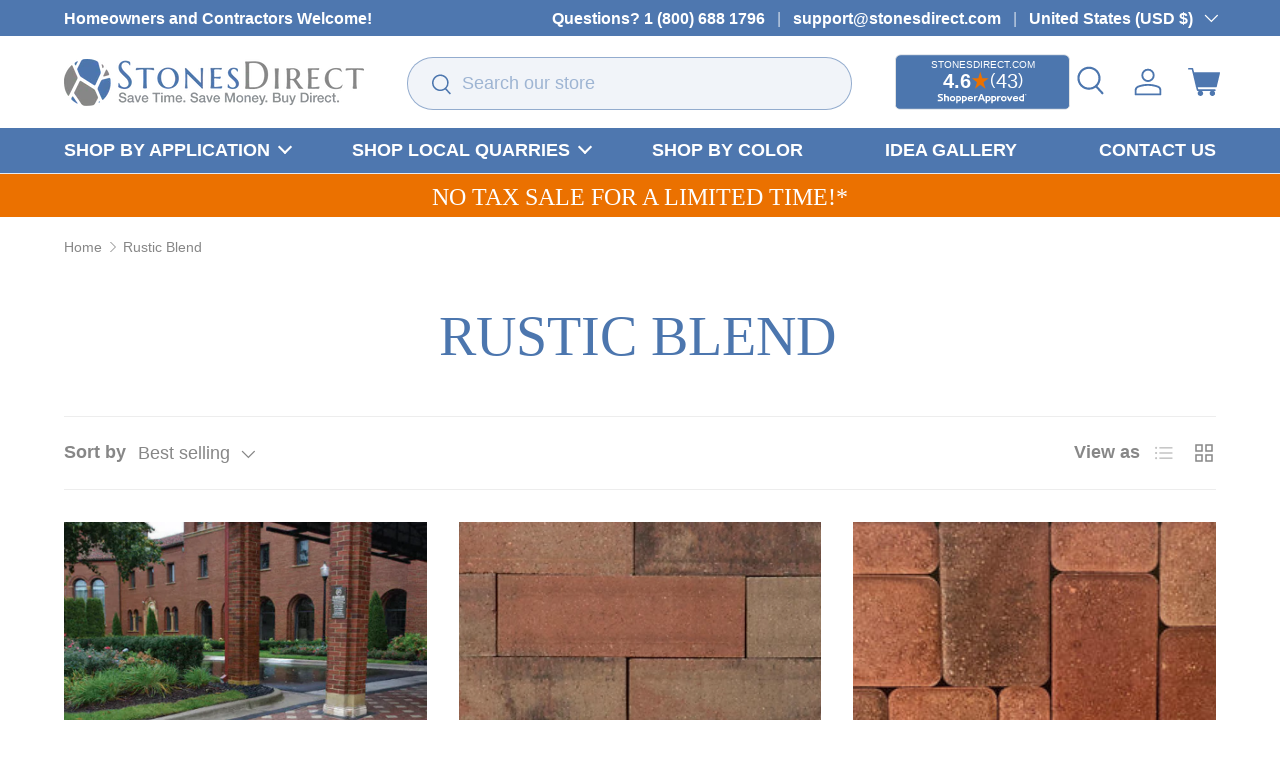

--- FILE ---
content_type: text/html; charset=utf-8
request_url: https://stonesdirect.com/collections/rustic
body_size: 41014
content:
<!doctype html>
  <html class="no-js" lang="en" dir="ltr">
  <head>
  <!-- Hotjar Tracking Code for https://www.stonesdirect.com -->
  <script>
      (function(h,o,t,j,a,r){
          h.hj=h.hj||function(){(h.hj.q=h.hj.q||[]).push(arguments)};
          h._hjSettings={hjid:3745195,hjsv:6};
          a=o.getElementsByTagName('head')[0];
          r=o.createElement('script');r.async=1;
          r.src=t+h._hjSettings.hjid+j+h._hjSettings.hjsv;
          a.appendChild(r);
      })(window,document,'https://static.hotjar.com/c/hotjar-','.js?sv=');
  </script>

<meta name="google-site-verification" content="VP-s_3Nz-l0Vnu4qQGoY4CiTE9LswsYwhPSX7sCx6-U" />
  
  <!-- Google tag (gtag.js) -->
  <script async src="https://www.googletagmanager.com/gtag/js?id=AW-11034266993"></script>
  <script>
    window.dataLayer = window.dataLayer || [];
    function gtag(){dataLayer.push(arguments);}
    gtag('js', new Date());
  
    gtag('config', 'AW-11034266993');
  </script>
  
  <script>
    gtag('config', 'AW-11034266993/73eOCLzLx_MDEPGaxo0p', {
      'phone_conversion_number': '(800) 688-1796'
    });
    // garbage
  </script><meta charset="utf-8">
<meta name="viewport" content="width=device-width,initial-scale=1"><title>Rustic Blend 
– StonesDirect.com</title>
<link rel="preconnect" href="https://cdn.shopify.com" crossorigin>
<link rel="preconnect" href="https://fonts.shopify.com" crossorigin><link rel="canonical" href="https://stonesdirect.com/collections/rustic"><link rel="icon" href="//stonesdirect.com/cdn/shop/files/favicon.webp?crop=center&height=48&v=1666164983&width=48" type="image/webp"><meta property="og:site_name" content="StonesDirect.com">
<meta property="og:url" content="https://stonesdirect.com/collections/rustic">
<meta property="og:title" content="Rustic Blend">
<meta property="og:type" content="product.group">
<meta property="og:description" content="We are a leading natural stone supplier across North America. Connect with StonesDirect.com for superior landscaping products, guaranteed best pricing and unsurpassed services in the industry."><meta property="og:image" content="http://stonesdirect.com/cdn/shop/collections/rustic_background.png?crop=center&height=1200&v=1698858917&width=1200">
  <meta property="og:image:secure_url" content="https://stonesdirect.com/cdn/shop/collections/rustic_background.png?crop=center&height=1200&v=1698858917&width=1200">
  <meta property="og:image:width" content="526">
  <meta property="og:image:height" content="299"><meta name="twitter:site" content="@stonesdirect"><meta name="twitter:card" content="summary_large_image">
<meta name="twitter:title" content="Rustic Blend">
<meta name="twitter:description" content="We are a leading natural stone supplier across North America. Connect with StonesDirect.com for superior landscaping products, guaranteed best pricing and unsurpassed services in the industry.">
<style data-shopify>
:root {
        --bg-color: 0 0 0 / 0.0;
        --bg-color-og: 0 0 0 / 0.0;
        --heading-color: 76 118 174;
        --text-color: 135 135 135;
        --text-color-og: 135 135 135;
        --scrollbar-color: 135 135 135;
        --link-color: 76 118 174;
        --link-color-og: 76 118 174;
        --star-color: 255 159 28;--swatch-border-color-default: 27 27 27;
          --swatch-border-color-active: 68 68 68;--color-scheme-1-bg: 244 244 244 / 1.0;
        --color-scheme-1-grad: linear-gradient(180deg, rgba(244, 244, 244, 1), rgba(244, 244, 244, 1) 100%);
        --color-scheme-1-heading: 76 118 174;
        --color-scheme-1-text: 135 135 135;
        --color-scheme-1-btn-bg: 76 118 174;
        --color-scheme-1-btn-text: 255 255 255;
        --color-scheme-1-btn-bg-hover: 114 147 191;--color-scheme-2-bg: 42 43 42 / 1.0;
        --color-scheme-2-grad: linear-gradient(225deg, rgba(51, 59, 67, 0.88) 8%, rgba(41, 47, 54, 1) 56%, rgba(20, 20, 20, 1) 92%);
        --color-scheme-2-heading: 255 255 255;
        --color-scheme-2-text: 255 255 255;
        --color-scheme-2-btn-bg: 81 203 32;
        --color-scheme-2-btn-text: 255 255 255;
        --color-scheme-2-btn-bg-hover: 117 214 77;--color-scheme-3-bg: 76 118 174 / 1.0;
        --color-scheme-3-grad: linear-gradient(46deg, rgba(76, 118, 174, 1) 8%, rgba(76, 118, 174, 1) 32%, rgba(76, 118, 174, 1) 92%);
        --color-scheme-3-heading: 255 255 255;
        --color-scheme-3-text: 255 255 255;
        --color-scheme-3-btn-bg: 42 43 42;
        --color-scheme-3-btn-text: 255 255 255;
        --color-scheme-3-btn-bg-hover: 82 83 82;
  
        --drawer-bg-color: 255 255 255 / 1.0;
        --drawer-text-color: 135 135 135;
  
        --panel-bg-color: 244 244 244 / 1.0;
        --panel-heading-color: 76 118 174;
        --panel-text-color: 135 135 135;
  
        --in-stock-text-color: 44 126 63;
        --low-stock-text-color: 210 134 26;
        --very-low-stock-text-color: 180 12 28;
        --no-stock-text-color: 119 119 119;
  
        --error-bg-color: 252 237 238;
        --error-text-color: 180 12 28;
        --success-bg-color: 232 246 234;
        --success-text-color: 44 126 63;
  
        --heading-font-family: "New York", Iowan Old Style, Apple Garamond, Baskerville, Times New Roman, Droid Serif, Times, Source Serif Pro, serif, Apple Color Emoji, Segoe UI Emoji, Segoe UI Symbol;
        --heading-font-style: normal;
        --heading-font-weight: 400;
        --heading-scale-start: 6;
        --heading-text-transform: uppercase;
--subheading-text-transform: none;
        --body-font-family: Helvetica, Arial, sans-serif;
        --body-font-style: normal;
        --body-font-weight: 400;
        --body-font-size: 18;
  
        --section-gap: 32;
        --heading-gap: calc(8 * var(--space-unit));--heading-gap: calc(6 * var(--space-unit));--grid-column-gap: 20px;--btn-bg-color: 81 203 32;
        --btn-bg-hover-color: 117 214 77;
        --btn-text-color: 255 255 255;
        --btn-bg-color-og: 81 203 32;
        --btn-text-color-og: 255 255 255;
        --btn-alt-bg-color: 76 118 174;
        --btn-alt-bg-alpha: 1.0;
        --btn-alt-text-color: 255 255 255;
        --btn-border-width: 2px;
        --btn-padding-y: 12px;
  
        
        --btn-border-radius: 28px;
        
  
        --btn-lg-border-radius: 50%;
        --btn-icon-border-radius: 50%;
        --input-with-btn-inner-radius: var(--btn-border-radius);
  
        --input-bg-color: 0 0 0 / 0.0;
        --input-text-color: 135 135 135;
        --input-border-width: 2px;
        --input-border-radius: 26px;
        --textarea-border-radius: 12px;
        --input-border-radius: 28px;
        --input-lg-border-radius: 34px;--input-bg-color-diff-3: rgba(8, 8, 8, 0.0);
        --input-bg-color-diff-6: rgba(15, 15, 15, 0.0);
  
        --modal-border-radius: 16px;
        --modal-overlay-color: 0 0 0;
        --modal-overlay-opacity: 0.4;
        --drawer-border-radius: 16px;
        --overlay-border-radius: 0px;--custom-label-bg-color: 13 44 84;
        --custom-label-text-color: 255 255 255;--sale-label-bg-color: 170 17 85;
        --sale-label-text-color: 255 255 255;--sold-out-label-bg-color: 42 43 42;
        --sold-out-label-text-color: 255 255 255;--new-label-bg-color: 127 184 0;
        --new-label-text-color: 255 255 255;--preorder-label-bg-color: 0 166 237;
        --preorder-label-text-color: 255 255 255;
  
        --page-width: 1260px;
        --gutter-sm: 20px;
        --gutter-md: 32px;
        --gutter-lg: 64px;
  
        --payment-terms-bg-color: rgba(0,0,0,0);
  
        --coll-card-bg-color: #F9F9F9;
        --coll-card-border-color: #f2f2f2;--blend-bg-color: #f4f4f4;
          
            --aos-animate-duration: 0.6s;
          
  
          
            --aos-min-width: 0;
          
        
  
        --reading-width: 48em;
      }
  
      @media (max-width: 769px) {
        :root {
          --reading-width: 36em;
        }
      }
    </style><link rel="stylesheet" href="//stonesdirect.com/cdn/shop/t/60/assets/main.css?v=40001591181770223721747493823">
    <link rel="stylesheet" href="//stonesdirect.com/cdn/shop/t/60/assets/custom.css?v=47906856141962764381767852685">
    <script src="https://code.jquery.com/jquery-3.7.0.min.js" crossorigin="anonymous"></script>
    <script src="//stonesdirect.com/cdn/shop/t/60/assets/main.js?v=161174996296268688031768692946" defer="defer"></script>
    <script src="//stonesdirect.com/cdn/shop/t/60/assets/custom.js?v=46495059311867239941765578365" defer="defer"></script><script>window.performance && window.performance.mark && window.performance.mark('shopify.content_for_header.start');</script><meta name="google-site-verification" content="5RdVtflKH8ikyz9oROGVaIwx1GmGkBU7DYXqX0Ui5Dw">
<meta id="shopify-digital-wallet" name="shopify-digital-wallet" content="/57869729930/digital_wallets/dialog">
<meta name="shopify-checkout-api-token" content="dffee12641aa3105bbc3caac578b85d8">
<link rel="alternate" type="application/atom+xml" title="Feed" href="/collections/rustic.atom" />
<link rel="alternate" type="application/json+oembed" href="https://stonesdirect.com/collections/rustic.oembed">
<script async="async" src="/checkouts/internal/preloads.js?locale=en-US"></script>
<link rel="preconnect" href="https://shop.app" crossorigin="anonymous">
<script async="async" src="https://shop.app/checkouts/internal/preloads.js?locale=en-US&shop_id=57869729930" crossorigin="anonymous"></script>
<script id="apple-pay-shop-capabilities" type="application/json">{"shopId":57869729930,"countryCode":"CA","currencyCode":"USD","merchantCapabilities":["supports3DS"],"merchantId":"gid:\/\/shopify\/Shop\/57869729930","merchantName":"StonesDirect.com","requiredBillingContactFields":["postalAddress","email","phone"],"requiredShippingContactFields":["postalAddress","email","phone"],"shippingType":"shipping","supportedNetworks":["visa","masterCard","amex","discover","jcb"],"total":{"type":"pending","label":"StonesDirect.com","amount":"1.00"},"shopifyPaymentsEnabled":true,"supportsSubscriptions":true}</script>
<script id="shopify-features" type="application/json">{"accessToken":"dffee12641aa3105bbc3caac578b85d8","betas":["rich-media-storefront-analytics"],"domain":"stonesdirect.com","predictiveSearch":true,"shopId":57869729930,"locale":"en"}</script>
<script>var Shopify = Shopify || {};
Shopify.shop = "support-4215.myshopify.com";
Shopify.locale = "en";
Shopify.currency = {"active":"USD","rate":"1.0"};
Shopify.country = "US";
Shopify.theme = {"name":"stonesdirect\/main","id":143361966218,"schema_name":"Enterprise","schema_version":"1.0.0","theme_store_id":null,"role":"main"};
Shopify.theme.handle = "null";
Shopify.theme.style = {"id":null,"handle":null};
Shopify.cdnHost = "stonesdirect.com/cdn";
Shopify.routes = Shopify.routes || {};
Shopify.routes.root = "/";</script>
<script type="module">!function(o){(o.Shopify=o.Shopify||{}).modules=!0}(window);</script>
<script>!function(o){function n(){var o=[];function n(){o.push(Array.prototype.slice.apply(arguments))}return n.q=o,n}var t=o.Shopify=o.Shopify||{};t.loadFeatures=n(),t.autoloadFeatures=n()}(window);</script>
<script>
  window.ShopifyPay = window.ShopifyPay || {};
  window.ShopifyPay.apiHost = "shop.app\/pay";
  window.ShopifyPay.redirectState = null;
</script>
<script id="shop-js-analytics" type="application/json">{"pageType":"collection"}</script>
<script defer="defer" async type="module" src="//stonesdirect.com/cdn/shopifycloud/shop-js/modules/v2/client.init-shop-cart-sync_BT-GjEfc.en.esm.js"></script>
<script defer="defer" async type="module" src="//stonesdirect.com/cdn/shopifycloud/shop-js/modules/v2/chunk.common_D58fp_Oc.esm.js"></script>
<script defer="defer" async type="module" src="//stonesdirect.com/cdn/shopifycloud/shop-js/modules/v2/chunk.modal_xMitdFEc.esm.js"></script>
<script type="module">
  await import("//stonesdirect.com/cdn/shopifycloud/shop-js/modules/v2/client.init-shop-cart-sync_BT-GjEfc.en.esm.js");
await import("//stonesdirect.com/cdn/shopifycloud/shop-js/modules/v2/chunk.common_D58fp_Oc.esm.js");
await import("//stonesdirect.com/cdn/shopifycloud/shop-js/modules/v2/chunk.modal_xMitdFEc.esm.js");

  window.Shopify.SignInWithShop?.initShopCartSync?.({"fedCMEnabled":true,"windoidEnabled":true});

</script>
<script>
  window.Shopify = window.Shopify || {};
  if (!window.Shopify.featureAssets) window.Shopify.featureAssets = {};
  window.Shopify.featureAssets['shop-js'] = {"shop-cart-sync":["modules/v2/client.shop-cart-sync_DZOKe7Ll.en.esm.js","modules/v2/chunk.common_D58fp_Oc.esm.js","modules/v2/chunk.modal_xMitdFEc.esm.js"],"init-fed-cm":["modules/v2/client.init-fed-cm_B6oLuCjv.en.esm.js","modules/v2/chunk.common_D58fp_Oc.esm.js","modules/v2/chunk.modal_xMitdFEc.esm.js"],"shop-cash-offers":["modules/v2/client.shop-cash-offers_D2sdYoxE.en.esm.js","modules/v2/chunk.common_D58fp_Oc.esm.js","modules/v2/chunk.modal_xMitdFEc.esm.js"],"shop-login-button":["modules/v2/client.shop-login-button_QeVjl5Y3.en.esm.js","modules/v2/chunk.common_D58fp_Oc.esm.js","modules/v2/chunk.modal_xMitdFEc.esm.js"],"pay-button":["modules/v2/client.pay-button_DXTOsIq6.en.esm.js","modules/v2/chunk.common_D58fp_Oc.esm.js","modules/v2/chunk.modal_xMitdFEc.esm.js"],"shop-button":["modules/v2/client.shop-button_DQZHx9pm.en.esm.js","modules/v2/chunk.common_D58fp_Oc.esm.js","modules/v2/chunk.modal_xMitdFEc.esm.js"],"avatar":["modules/v2/client.avatar_BTnouDA3.en.esm.js"],"init-windoid":["modules/v2/client.init-windoid_CR1B-cfM.en.esm.js","modules/v2/chunk.common_D58fp_Oc.esm.js","modules/v2/chunk.modal_xMitdFEc.esm.js"],"init-shop-for-new-customer-accounts":["modules/v2/client.init-shop-for-new-customer-accounts_C_vY_xzh.en.esm.js","modules/v2/client.shop-login-button_QeVjl5Y3.en.esm.js","modules/v2/chunk.common_D58fp_Oc.esm.js","modules/v2/chunk.modal_xMitdFEc.esm.js"],"init-shop-email-lookup-coordinator":["modules/v2/client.init-shop-email-lookup-coordinator_BI7n9ZSv.en.esm.js","modules/v2/chunk.common_D58fp_Oc.esm.js","modules/v2/chunk.modal_xMitdFEc.esm.js"],"init-shop-cart-sync":["modules/v2/client.init-shop-cart-sync_BT-GjEfc.en.esm.js","modules/v2/chunk.common_D58fp_Oc.esm.js","modules/v2/chunk.modal_xMitdFEc.esm.js"],"shop-toast-manager":["modules/v2/client.shop-toast-manager_DiYdP3xc.en.esm.js","modules/v2/chunk.common_D58fp_Oc.esm.js","modules/v2/chunk.modal_xMitdFEc.esm.js"],"init-customer-accounts":["modules/v2/client.init-customer-accounts_D9ZNqS-Q.en.esm.js","modules/v2/client.shop-login-button_QeVjl5Y3.en.esm.js","modules/v2/chunk.common_D58fp_Oc.esm.js","modules/v2/chunk.modal_xMitdFEc.esm.js"],"init-customer-accounts-sign-up":["modules/v2/client.init-customer-accounts-sign-up_iGw4briv.en.esm.js","modules/v2/client.shop-login-button_QeVjl5Y3.en.esm.js","modules/v2/chunk.common_D58fp_Oc.esm.js","modules/v2/chunk.modal_xMitdFEc.esm.js"],"shop-follow-button":["modules/v2/client.shop-follow-button_CqMgW2wH.en.esm.js","modules/v2/chunk.common_D58fp_Oc.esm.js","modules/v2/chunk.modal_xMitdFEc.esm.js"],"checkout-modal":["modules/v2/client.checkout-modal_xHeaAweL.en.esm.js","modules/v2/chunk.common_D58fp_Oc.esm.js","modules/v2/chunk.modal_xMitdFEc.esm.js"],"shop-login":["modules/v2/client.shop-login_D91U-Q7h.en.esm.js","modules/v2/chunk.common_D58fp_Oc.esm.js","modules/v2/chunk.modal_xMitdFEc.esm.js"],"lead-capture":["modules/v2/client.lead-capture_BJmE1dJe.en.esm.js","modules/v2/chunk.common_D58fp_Oc.esm.js","modules/v2/chunk.modal_xMitdFEc.esm.js"],"payment-terms":["modules/v2/client.payment-terms_Ci9AEqFq.en.esm.js","modules/v2/chunk.common_D58fp_Oc.esm.js","modules/v2/chunk.modal_xMitdFEc.esm.js"]};
</script>
<script>(function() {
  var isLoaded = false;
  function asyncLoad() {
    if (isLoaded) return;
    isLoaded = true;
    var urls = ["https:\/\/call.chatra.io\/shopify?chatraId=oKsg4rvkSS4dBbDe2\u0026shop=support-4215.myshopify.com","https:\/\/stonesdirect.services.answerbase.com\/javascript\/widget\/full-featured-widget.min.js?p=s\u0026ia=.abqa\u0026iacp=.abcat\u0026shop=support-4215.myshopify.com","https:\/\/stonesdirect.services.answerbase.com\/javascript\/widget\/cta-widget.min.js?p=s\u0026ia=.abcta\u0026shop=support-4215.myshopify.com"];
    for (var i = 0; i < urls.length; i++) {
      var s = document.createElement('script');
      s.type = 'text/javascript';
      s.async = true;
      s.src = urls[i];
      var x = document.getElementsByTagName('script')[0];
      x.parentNode.insertBefore(s, x);
    }
  };
  if(window.attachEvent) {
    window.attachEvent('onload', asyncLoad);
  } else {
    window.addEventListener('load', asyncLoad, false);
  }
})();</script>
<script id="__st">var __st={"a":57869729930,"offset":-18000,"reqid":"32f16ea3-1e62-4e38-bce4-29b460d8f2fb-1769257870","pageurl":"stonesdirect.com\/collections\/rustic","u":"1a428dc1f34f","p":"collection","rtyp":"collection","rid":298576216202};</script>
<script>window.ShopifyPaypalV4VisibilityTracking = true;</script>
<script id="captcha-bootstrap">!function(){'use strict';const t='contact',e='account',n='new_comment',o=[[t,t],['blogs',n],['comments',n],[t,'customer']],c=[[e,'customer_login'],[e,'guest_login'],[e,'recover_customer_password'],[e,'create_customer']],r=t=>t.map((([t,e])=>`form[action*='/${t}']:not([data-nocaptcha='true']) input[name='form_type'][value='${e}']`)).join(','),a=t=>()=>t?[...document.querySelectorAll(t)].map((t=>t.form)):[];function s(){const t=[...o],e=r(t);return a(e)}const i='password',u='form_key',d=['recaptcha-v3-token','g-recaptcha-response','h-captcha-response',i],f=()=>{try{return window.sessionStorage}catch{return}},m='__shopify_v',_=t=>t.elements[u];function p(t,e,n=!1){try{const o=window.sessionStorage,c=JSON.parse(o.getItem(e)),{data:r}=function(t){const{data:e,action:n}=t;return t[m]||n?{data:e,action:n}:{data:t,action:n}}(c);for(const[e,n]of Object.entries(r))t.elements[e]&&(t.elements[e].value=n);n&&o.removeItem(e)}catch(o){console.error('form repopulation failed',{error:o})}}const l='form_type',E='cptcha';function T(t){t.dataset[E]=!0}const w=window,h=w.document,L='Shopify',v='ce_forms',y='captcha';let A=!1;((t,e)=>{const n=(g='f06e6c50-85a8-45c8-87d0-21a2b65856fe',I='https://cdn.shopify.com/shopifycloud/storefront-forms-hcaptcha/ce_storefront_forms_captcha_hcaptcha.v1.5.2.iife.js',D={infoText:'Protected by hCaptcha',privacyText:'Privacy',termsText:'Terms'},(t,e,n)=>{const o=w[L][v],c=o.bindForm;if(c)return c(t,g,e,D).then(n);var r;o.q.push([[t,g,e,D],n]),r=I,A||(h.body.append(Object.assign(h.createElement('script'),{id:'captcha-provider',async:!0,src:r})),A=!0)});var g,I,D;w[L]=w[L]||{},w[L][v]=w[L][v]||{},w[L][v].q=[],w[L][y]=w[L][y]||{},w[L][y].protect=function(t,e){n(t,void 0,e),T(t)},Object.freeze(w[L][y]),function(t,e,n,w,h,L){const[v,y,A,g]=function(t,e,n){const i=e?o:[],u=t?c:[],d=[...i,...u],f=r(d),m=r(i),_=r(d.filter((([t,e])=>n.includes(e))));return[a(f),a(m),a(_),s()]}(w,h,L),I=t=>{const e=t.target;return e instanceof HTMLFormElement?e:e&&e.form},D=t=>v().includes(t);t.addEventListener('submit',(t=>{const e=I(t);if(!e)return;const n=D(e)&&!e.dataset.hcaptchaBound&&!e.dataset.recaptchaBound,o=_(e),c=g().includes(e)&&(!o||!o.value);(n||c)&&t.preventDefault(),c&&!n&&(function(t){try{if(!f())return;!function(t){const e=f();if(!e)return;const n=_(t);if(!n)return;const o=n.value;o&&e.removeItem(o)}(t);const e=Array.from(Array(32),(()=>Math.random().toString(36)[2])).join('');!function(t,e){_(t)||t.append(Object.assign(document.createElement('input'),{type:'hidden',name:u})),t.elements[u].value=e}(t,e),function(t,e){const n=f();if(!n)return;const o=[...t.querySelectorAll(`input[type='${i}']`)].map((({name:t})=>t)),c=[...d,...o],r={};for(const[a,s]of new FormData(t).entries())c.includes(a)||(r[a]=s);n.setItem(e,JSON.stringify({[m]:1,action:t.action,data:r}))}(t,e)}catch(e){console.error('failed to persist form',e)}}(e),e.submit())}));const S=(t,e)=>{t&&!t.dataset[E]&&(n(t,e.some((e=>e===t))),T(t))};for(const o of['focusin','change'])t.addEventListener(o,(t=>{const e=I(t);D(e)&&S(e,y())}));const B=e.get('form_key'),M=e.get(l),P=B&&M;t.addEventListener('DOMContentLoaded',(()=>{const t=y();if(P)for(const e of t)e.elements[l].value===M&&p(e,B);[...new Set([...A(),...v().filter((t=>'true'===t.dataset.shopifyCaptcha))])].forEach((e=>S(e,t)))}))}(h,new URLSearchParams(w.location.search),n,t,e,['guest_login'])})(!1,!0)}();</script>
<script integrity="sha256-4kQ18oKyAcykRKYeNunJcIwy7WH5gtpwJnB7kiuLZ1E=" data-source-attribution="shopify.loadfeatures" defer="defer" src="//stonesdirect.com/cdn/shopifycloud/storefront/assets/storefront/load_feature-a0a9edcb.js" crossorigin="anonymous"></script>
<script crossorigin="anonymous" defer="defer" src="//stonesdirect.com/cdn/shopifycloud/storefront/assets/shopify_pay/storefront-65b4c6d7.js?v=20250812"></script>
<script data-source-attribution="shopify.dynamic_checkout.dynamic.init">var Shopify=Shopify||{};Shopify.PaymentButton=Shopify.PaymentButton||{isStorefrontPortableWallets:!0,init:function(){window.Shopify.PaymentButton.init=function(){};var t=document.createElement("script");t.src="https://stonesdirect.com/cdn/shopifycloud/portable-wallets/latest/portable-wallets.en.js",t.type="module",document.head.appendChild(t)}};
</script>
<script data-source-attribution="shopify.dynamic_checkout.buyer_consent">
  function portableWalletsHideBuyerConsent(e){var t=document.getElementById("shopify-buyer-consent"),n=document.getElementById("shopify-subscription-policy-button");t&&n&&(t.classList.add("hidden"),t.setAttribute("aria-hidden","true"),n.removeEventListener("click",e))}function portableWalletsShowBuyerConsent(e){var t=document.getElementById("shopify-buyer-consent"),n=document.getElementById("shopify-subscription-policy-button");t&&n&&(t.classList.remove("hidden"),t.removeAttribute("aria-hidden"),n.addEventListener("click",e))}window.Shopify?.PaymentButton&&(window.Shopify.PaymentButton.hideBuyerConsent=portableWalletsHideBuyerConsent,window.Shopify.PaymentButton.showBuyerConsent=portableWalletsShowBuyerConsent);
</script>
<script data-source-attribution="shopify.dynamic_checkout.cart.bootstrap">document.addEventListener("DOMContentLoaded",(function(){function t(){return document.querySelector("shopify-accelerated-checkout-cart, shopify-accelerated-checkout")}if(t())Shopify.PaymentButton.init();else{new MutationObserver((function(e,n){t()&&(Shopify.PaymentButton.init(),n.disconnect())})).observe(document.body,{childList:!0,subtree:!0})}}));
</script>
<link id="shopify-accelerated-checkout-styles" rel="stylesheet" media="screen" href="https://stonesdirect.com/cdn/shopifycloud/portable-wallets/latest/accelerated-checkout-backwards-compat.css" crossorigin="anonymous">
<style id="shopify-accelerated-checkout-cart">
        #shopify-buyer-consent {
  margin-top: 1em;
  display: inline-block;
  width: 100%;
}

#shopify-buyer-consent.hidden {
  display: none;
}

#shopify-subscription-policy-button {
  background: none;
  border: none;
  padding: 0;
  text-decoration: underline;
  font-size: inherit;
  cursor: pointer;
}

#shopify-subscription-policy-button::before {
  box-shadow: none;
}

      </style>
<script id="sections-script" data-sections="header,footer" defer="defer" src="//stonesdirect.com/cdn/shop/t/60/compiled_assets/scripts.js?v=31268"></script>
<script>window.performance && window.performance.mark && window.performance.mark('shopify.content_for_header.end');</script>
<script src="//stonesdirect.com/cdn/shop/t/60/assets/blur-messages.js?v=98620774460636405321747493803" defer="defer"></script>
      <script src="//stonesdirect.com/cdn/shop/t/60/assets/animate-on-scroll.js?v=15249566486942820451747493804" defer="defer"></script>
      <link rel="stylesheet" href="//stonesdirect.com/cdn/shop/t/60/assets/animate-on-scroll.css?v=116194678796051782541747493804">
    
  
    <script>document.documentElement.className = document.documentElement.className.replace('no-js', 'js');</script><script type="application/ld+json">
  {
    "@context": "https://schema.org/",
    "@type": "WebSite",
    "name": "Stones Direct",
    "url": "https://stonesdirect.com/",
    "potentialAction": {
      "@type": "SearchAction",
      "target": "{search_term_string}",
      "query-input": "required name=search_term_string"
    }
  }
  </script>
  <meta name="google-site-verification" content="dPlAdrlHI-Zf0_2avEb7eDmjLoXX8KFd0Sr-yL_dDow" /><!-- Start Advanced Store Localization Code: https://apps.shopify.com/advanced-geo-functions --><script type="text/javascript">
window.asl_location_override = function(type, location){
    localStorage.removeItem('country_override');
    localStorage.removeItem('region_override');
    localStorage.removeItem('zip_override');
    if(typeof location === '') localStorage.removeItem(type);
    else localStorage.setItem(type, location);
}
window.asl_deferload = function(){
    const asl_params = new URLSearchParams(window.location.search);
    var asl_override = '';     
    if(asl_params.has('region_redirected')) { localStorage.removeItem('zip_override'); localStorage.removeItem('country_override'); localStorage.removeItem('region_override'); }
        else if(asl_params.has('country_override')) { asl_override = '&country_override='+asl_params.get('country_override');  }
    else if(asl_params.has('region_override')){ asl_override = '&region_override='+asl_params.get('region_override');  localStorage.removeItem('country_override'); }
        else if(localStorage.getItem('country_override') !== null && localStorage.getItem('country_override') !== '')  asl_override = '&country_overridden='+localStorage.getItem('country_override');
    else if(localStorage.getItem('region_override') !== null && localStorage.getItem('region_override') !== '')  asl_override = '&region_overridden='+localStorage.getItem('region_override');  


    (function($){
        var asl_s = document.createElement("script"); 
        asl_s.src = "https://localize.shop-keeper.com/api.js?themeid=143361966218&url="+encodeURIComponent(window.location.toString())+asl_override;
        asl_s.type = 'text/javascript';
        asl_s.onerror = function(){ $('style#asl_cleaner').remove(); $('style#asl_filter').remove(); $('style#asl_custom_filters').remove(); }
        try{
            document.getElementsByTagName("head")[0].appendChild(asl_s);
        } catch(error){
            $('style#asl_cleaner').remove(); 
            $('style#asl_custom_filters').remove();
            $('style#asl_filter').remove(); 
        }
    })(jQuery);
}
if(typeof jQuery === 'undefined'){
    var asl_jq = document.createElement("script"); 
    console.log('Advanced Store Localization: You should enable jQuery in "System" to speed up loading');
    asl_jq.src = "https://code.jquery.com/jquery-3.6.0.min.js";
    asl_jq.onload = function(){ asl_deferload(); }
    asl_jq.type = 'text/javascript';
    document.getElementsByTagName("head")[0].appendChild(asl_jq);
} else {
    asl_deferload();
}
</script>

<style id="asl_filter">
#shopify-section-sections--16921626050698__promo-strip,#shopify-section-sections--16921626050698__promo_strip_Gkkbpx { visibility: hidden !important; }</style>
<style id="asl_cleaner">
.asl_discard  { visibility: none !important; opacity: 0 !important }
</style>
<style>
    </style>

<!-- End Advanced Store Localization Code --> 

<link href="https://monorail-edge.shopifysvc.com" rel="dns-prefetch">
<script>(function(){if ("sendBeacon" in navigator && "performance" in window) {try {var session_token_from_headers = performance.getEntriesByType('navigation')[0].serverTiming.find(x => x.name == '_s').description;} catch {var session_token_from_headers = undefined;}var session_cookie_matches = document.cookie.match(/_shopify_s=([^;]*)/);var session_token_from_cookie = session_cookie_matches && session_cookie_matches.length === 2 ? session_cookie_matches[1] : "";var session_token = session_token_from_headers || session_token_from_cookie || "";function handle_abandonment_event(e) {var entries = performance.getEntries().filter(function(entry) {return /monorail-edge.shopifysvc.com/.test(entry.name);});if (!window.abandonment_tracked && entries.length === 0) {window.abandonment_tracked = true;var currentMs = Date.now();var navigation_start = performance.timing.navigationStart;var payload = {shop_id: 57869729930,url: window.location.href,navigation_start,duration: currentMs - navigation_start,session_token,page_type: "collection"};window.navigator.sendBeacon("https://monorail-edge.shopifysvc.com/v1/produce", JSON.stringify({schema_id: "online_store_buyer_site_abandonment/1.1",payload: payload,metadata: {event_created_at_ms: currentMs,event_sent_at_ms: currentMs}}));}}window.addEventListener('pagehide', handle_abandonment_event);}}());</script>
<script id="web-pixels-manager-setup">(function e(e,d,r,n,o){if(void 0===o&&(o={}),!Boolean(null===(a=null===(i=window.Shopify)||void 0===i?void 0:i.analytics)||void 0===a?void 0:a.replayQueue)){var i,a;window.Shopify=window.Shopify||{};var t=window.Shopify;t.analytics=t.analytics||{};var s=t.analytics;s.replayQueue=[],s.publish=function(e,d,r){return s.replayQueue.push([e,d,r]),!0};try{self.performance.mark("wpm:start")}catch(e){}var l=function(){var e={modern:/Edge?\/(1{2}[4-9]|1[2-9]\d|[2-9]\d{2}|\d{4,})\.\d+(\.\d+|)|Firefox\/(1{2}[4-9]|1[2-9]\d|[2-9]\d{2}|\d{4,})\.\d+(\.\d+|)|Chrom(ium|e)\/(9{2}|\d{3,})\.\d+(\.\d+|)|(Maci|X1{2}).+ Version\/(15\.\d+|(1[6-9]|[2-9]\d|\d{3,})\.\d+)([,.]\d+|)( \(\w+\)|)( Mobile\/\w+|) Safari\/|Chrome.+OPR\/(9{2}|\d{3,})\.\d+\.\d+|(CPU[ +]OS|iPhone[ +]OS|CPU[ +]iPhone|CPU IPhone OS|CPU iPad OS)[ +]+(15[._]\d+|(1[6-9]|[2-9]\d|\d{3,})[._]\d+)([._]\d+|)|Android:?[ /-](13[3-9]|1[4-9]\d|[2-9]\d{2}|\d{4,})(\.\d+|)(\.\d+|)|Android.+Firefox\/(13[5-9]|1[4-9]\d|[2-9]\d{2}|\d{4,})\.\d+(\.\d+|)|Android.+Chrom(ium|e)\/(13[3-9]|1[4-9]\d|[2-9]\d{2}|\d{4,})\.\d+(\.\d+|)|SamsungBrowser\/([2-9]\d|\d{3,})\.\d+/,legacy:/Edge?\/(1[6-9]|[2-9]\d|\d{3,})\.\d+(\.\d+|)|Firefox\/(5[4-9]|[6-9]\d|\d{3,})\.\d+(\.\d+|)|Chrom(ium|e)\/(5[1-9]|[6-9]\d|\d{3,})\.\d+(\.\d+|)([\d.]+$|.*Safari\/(?![\d.]+ Edge\/[\d.]+$))|(Maci|X1{2}).+ Version\/(10\.\d+|(1[1-9]|[2-9]\d|\d{3,})\.\d+)([,.]\d+|)( \(\w+\)|)( Mobile\/\w+|) Safari\/|Chrome.+OPR\/(3[89]|[4-9]\d|\d{3,})\.\d+\.\d+|(CPU[ +]OS|iPhone[ +]OS|CPU[ +]iPhone|CPU IPhone OS|CPU iPad OS)[ +]+(10[._]\d+|(1[1-9]|[2-9]\d|\d{3,})[._]\d+)([._]\d+|)|Android:?[ /-](13[3-9]|1[4-9]\d|[2-9]\d{2}|\d{4,})(\.\d+|)(\.\d+|)|Mobile Safari.+OPR\/([89]\d|\d{3,})\.\d+\.\d+|Android.+Firefox\/(13[5-9]|1[4-9]\d|[2-9]\d{2}|\d{4,})\.\d+(\.\d+|)|Android.+Chrom(ium|e)\/(13[3-9]|1[4-9]\d|[2-9]\d{2}|\d{4,})\.\d+(\.\d+|)|Android.+(UC? ?Browser|UCWEB|U3)[ /]?(15\.([5-9]|\d{2,})|(1[6-9]|[2-9]\d|\d{3,})\.\d+)\.\d+|SamsungBrowser\/(5\.\d+|([6-9]|\d{2,})\.\d+)|Android.+MQ{2}Browser\/(14(\.(9|\d{2,})|)|(1[5-9]|[2-9]\d|\d{3,})(\.\d+|))(\.\d+|)|K[Aa][Ii]OS\/(3\.\d+|([4-9]|\d{2,})\.\d+)(\.\d+|)/},d=e.modern,r=e.legacy,n=navigator.userAgent;return n.match(d)?"modern":n.match(r)?"legacy":"unknown"}(),u="modern"===l?"modern":"legacy",c=(null!=n?n:{modern:"",legacy:""})[u],f=function(e){return[e.baseUrl,"/wpm","/b",e.hashVersion,"modern"===e.buildTarget?"m":"l",".js"].join("")}({baseUrl:d,hashVersion:r,buildTarget:u}),m=function(e){var d=e.version,r=e.bundleTarget,n=e.surface,o=e.pageUrl,i=e.monorailEndpoint;return{emit:function(e){var a=e.status,t=e.errorMsg,s=(new Date).getTime(),l=JSON.stringify({metadata:{event_sent_at_ms:s},events:[{schema_id:"web_pixels_manager_load/3.1",payload:{version:d,bundle_target:r,page_url:o,status:a,surface:n,error_msg:t},metadata:{event_created_at_ms:s}}]});if(!i)return console&&console.warn&&console.warn("[Web Pixels Manager] No Monorail endpoint provided, skipping logging."),!1;try{return self.navigator.sendBeacon.bind(self.navigator)(i,l)}catch(e){}var u=new XMLHttpRequest;try{return u.open("POST",i,!0),u.setRequestHeader("Content-Type","text/plain"),u.send(l),!0}catch(e){return console&&console.warn&&console.warn("[Web Pixels Manager] Got an unhandled error while logging to Monorail."),!1}}}}({version:r,bundleTarget:l,surface:e.surface,pageUrl:self.location.href,monorailEndpoint:e.monorailEndpoint});try{o.browserTarget=l,function(e){var d=e.src,r=e.async,n=void 0===r||r,o=e.onload,i=e.onerror,a=e.sri,t=e.scriptDataAttributes,s=void 0===t?{}:t,l=document.createElement("script"),u=document.querySelector("head"),c=document.querySelector("body");if(l.async=n,l.src=d,a&&(l.integrity=a,l.crossOrigin="anonymous"),s)for(var f in s)if(Object.prototype.hasOwnProperty.call(s,f))try{l.dataset[f]=s[f]}catch(e){}if(o&&l.addEventListener("load",o),i&&l.addEventListener("error",i),u)u.appendChild(l);else{if(!c)throw new Error("Did not find a head or body element to append the script");c.appendChild(l)}}({src:f,async:!0,onload:function(){if(!function(){var e,d;return Boolean(null===(d=null===(e=window.Shopify)||void 0===e?void 0:e.analytics)||void 0===d?void 0:d.initialized)}()){var d=window.webPixelsManager.init(e)||void 0;if(d){var r=window.Shopify.analytics;r.replayQueue.forEach((function(e){var r=e[0],n=e[1],o=e[2];d.publishCustomEvent(r,n,o)})),r.replayQueue=[],r.publish=d.publishCustomEvent,r.visitor=d.visitor,r.initialized=!0}}},onerror:function(){return m.emit({status:"failed",errorMsg:"".concat(f," has failed to load")})},sri:function(e){var d=/^sha384-[A-Za-z0-9+/=]+$/;return"string"==typeof e&&d.test(e)}(c)?c:"",scriptDataAttributes:o}),m.emit({status:"loading"})}catch(e){m.emit({status:"failed",errorMsg:(null==e?void 0:e.message)||"Unknown error"})}}})({shopId: 57869729930,storefrontBaseUrl: "https://stonesdirect.com",extensionsBaseUrl: "https://extensions.shopifycdn.com/cdn/shopifycloud/web-pixels-manager",monorailEndpoint: "https://monorail-edge.shopifysvc.com/unstable/produce_batch",surface: "storefront-renderer",enabledBetaFlags: ["2dca8a86"],webPixelsConfigList: [{"id":"557449354","configuration":"{\"config\":\"{\\\"google_tag_ids\\\":[\\\"G-JF04MRPBD3\\\",\\\"AW-11034266993\\\"],\\\"target_country\\\":\\\"US\\\",\\\"gtag_events\\\":[{\\\"type\\\":\\\"search\\\",\\\"action_label\\\":[\\\"G-JF04MRPBD3\\\",\\\"AW-11034266993\\\/MGlOCNPAu7kbEPGaxo0p\\\"]},{\\\"type\\\":\\\"begin_checkout\\\",\\\"action_label\\\":[\\\"G-JF04MRPBD3\\\",\\\"AW-11034266993\\\/q7bkCMfAu7kbEPGaxo0p\\\"]},{\\\"type\\\":\\\"view_item\\\",\\\"action_label\\\":[\\\"G-JF04MRPBD3\\\",\\\"AW-11034266993\\\/LZK5CNDAu7kbEPGaxo0p\\\"]},{\\\"type\\\":\\\"purchase\\\",\\\"action_label\\\":[\\\"G-JF04MRPBD3\\\",\\\"AW-11034266993\\\/A_DdCMTAu7kbEPGaxo0p\\\"]},{\\\"type\\\":\\\"page_view\\\",\\\"action_label\\\":[\\\"G-JF04MRPBD3\\\",\\\"AW-11034266993\\\/-ys9CM3Au7kbEPGaxo0p\\\"]},{\\\"type\\\":\\\"add_payment_info\\\",\\\"action_label\\\":[\\\"G-JF04MRPBD3\\\",\\\"AW-11034266993\\\/GaZ7CNbAu7kbEPGaxo0p\\\"]},{\\\"type\\\":\\\"add_to_cart\\\",\\\"action_label\\\":[\\\"G-JF04MRPBD3\\\",\\\"AW-11034266993\\\/QkVBCMrAu7kbEPGaxo0p\\\"]}],\\\"enable_monitoring_mode\\\":false}\"}","eventPayloadVersion":"v1","runtimeContext":"OPEN","scriptVersion":"b2a88bafab3e21179ed38636efcd8a93","type":"APP","apiClientId":1780363,"privacyPurposes":[],"dataSharingAdjustments":{"protectedCustomerApprovalScopes":["read_customer_address","read_customer_email","read_customer_name","read_customer_personal_data","read_customer_phone"]}},{"id":"138018954","configuration":"{\"pixel_id\":\"356964767056474\",\"pixel_type\":\"facebook_pixel\",\"metaapp_system_user_token\":\"-\"}","eventPayloadVersion":"v1","runtimeContext":"OPEN","scriptVersion":"ca16bc87fe92b6042fbaa3acc2fbdaa6","type":"APP","apiClientId":2329312,"privacyPurposes":["ANALYTICS","MARKETING","SALE_OF_DATA"],"dataSharingAdjustments":{"protectedCustomerApprovalScopes":["read_customer_address","read_customer_email","read_customer_name","read_customer_personal_data","read_customer_phone"]}},{"id":"93716618","eventPayloadVersion":"1","runtimeContext":"LAX","scriptVersion":"1","type":"CUSTOM","privacyPurposes":["ANALYTICS","MARKETING","SALE_OF_DATA"],"name":"Q\u0026A conversion tracking"},{"id":"shopify-app-pixel","configuration":"{}","eventPayloadVersion":"v1","runtimeContext":"STRICT","scriptVersion":"0450","apiClientId":"shopify-pixel","type":"APP","privacyPurposes":["ANALYTICS","MARKETING"]},{"id":"shopify-custom-pixel","eventPayloadVersion":"v1","runtimeContext":"LAX","scriptVersion":"0450","apiClientId":"shopify-pixel","type":"CUSTOM","privacyPurposes":["ANALYTICS","MARKETING"]}],isMerchantRequest: false,initData: {"shop":{"name":"StonesDirect.com","paymentSettings":{"currencyCode":"USD"},"myshopifyDomain":"support-4215.myshopify.com","countryCode":"CA","storefrontUrl":"https:\/\/stonesdirect.com"},"customer":null,"cart":null,"checkout":null,"productVariants":[],"purchasingCompany":null},},"https://stonesdirect.com/cdn","fcfee988w5aeb613cpc8e4bc33m6693e112",{"modern":"","legacy":""},{"shopId":"57869729930","storefrontBaseUrl":"https:\/\/stonesdirect.com","extensionBaseUrl":"https:\/\/extensions.shopifycdn.com\/cdn\/shopifycloud\/web-pixels-manager","surface":"storefront-renderer","enabledBetaFlags":"[\"2dca8a86\"]","isMerchantRequest":"false","hashVersion":"fcfee988w5aeb613cpc8e4bc33m6693e112","publish":"custom","events":"[[\"page_viewed\",{}],[\"collection_viewed\",{\"collection\":{\"id\":\"298576216202\",\"title\":\"Rustic Blend\",\"productVariants\":[{\"price\":{\"amount\":727.27,\"currencyCode\":\"USD\"},\"product\":{\"title\":\"Symetry® Pavers - Michigan\",\"vendor\":\"StonesDirect\",\"id\":\"8792958730378\",\"untranslatedTitle\":\"Symetry® Pavers - Michigan\",\"url\":\"\/products\/symetry-pavers-michigan-1\",\"type\":\"garden stones\"},\"id\":\"47412674396298\",\"image\":{\"src\":\"\/\/stonesdirect.com\/cdn\/shop\/files\/symetry_square.jpg?v=1764779341\"},\"sku\":\"9011323101\",\"title\":\"Cream \/ 6X6\",\"untranslatedTitle\":\"Cream \/ 6X6\"},{\"price\":{\"amount\":1144.05,\"currencyCode\":\"USD\"},\"product\":{\"title\":\"Keystone® Pier Caps - Smooth Series - Michigan\",\"vendor\":\"StonesDirect\",\"id\":\"7807340871818\",\"untranslatedTitle\":\"Keystone® Pier Caps - Smooth Series - Michigan\",\"url\":\"\/products\/pier-caps-smooth-series-michigan\",\"type\":\"garden stones\"},\"id\":\"45163744362634\",\"image\":{\"src\":\"\/\/stonesdirect.com\/cdn\/shop\/files\/limestonepiercaps.png?v=1700171801\"},\"sku\":\"9031301601\",\"title\":\"Limestone Blend \/ 12 x 12 Smooth Cap - Pillar (sold in bulk - 96 pieces)\",\"untranslatedTitle\":\"Limestone Blend \/ 12 x 12 Smooth Cap - Pillar (sold in bulk - 96 pieces)\"},{\"price\":{\"amount\":400.0,\"currencyCode\":\"USD\"},\"product\":{\"title\":\"Fendt Stone Pavers - Vintage Series - Michigan\",\"vendor\":\"StonesDirect\",\"id\":\"7807340281994\",\"untranslatedTitle\":\"Fendt Stone Pavers - Vintage Series - Michigan\",\"url\":\"\/products\/stone-pavers-vintage-series-michigan\",\"type\":\"building materials\"},\"id\":\"43916831850634\",\"image\":{\"src\":\"\/\/stonesdirect.com\/cdn\/shop\/files\/SLATE.png?v=1700853262\"},\"sku\":\"9011052502\",\"title\":\"Slate Blend \/ Vintage Large Rectangle (LR) 7-1\/8\\\" x 4-3\/4\\\" x 2-3\/8\\\"\",\"untranslatedTitle\":\"Slate Blend \/ Vintage Large Rectangle (LR) 7-1\/8\\\" x 4-3\/4\\\" x 2-3\/8\\\"\"}]}}]]"});</script><script>
  window.ShopifyAnalytics = window.ShopifyAnalytics || {};
  window.ShopifyAnalytics.meta = window.ShopifyAnalytics.meta || {};
  window.ShopifyAnalytics.meta.currency = 'USD';
  var meta = {"products":[{"id":8792958730378,"gid":"gid:\/\/shopify\/Product\/8792958730378","vendor":"StonesDirect","type":"garden stones","handle":"symetry-pavers-michigan-1","variants":[{"id":47412674396298,"price":72727,"name":"Symetry® Pavers - Michigan - Cream \/ 6X6","public_title":"Cream \/ 6X6","sku":"9011323101"},{"id":47414233858186,"price":0,"name":"Symetry® Pavers - Michigan - Cream \/ SAMPLE","public_title":"Cream \/ SAMPLE","sku":"9011323101SAMPLE"},{"id":47412674429066,"price":72727,"name":"Symetry® Pavers - Michigan - Jet Black \/ 6X6","public_title":"Jet Black \/ 6X6","sku":"9011321401"},{"id":47414233890954,"price":0,"name":"Symetry® Pavers - Michigan - Jet Black \/ SAMPLE","public_title":"Jet Black \/ SAMPLE","sku":"9011321401SAMPLE"},{"id":47412674461834,"price":49870,"name":"Symetry® Pavers - Michigan - Rustic \/ Symetry","public_title":"Rustic \/ Symetry","sku":"9011322102"},{"id":47414233956490,"price":0,"name":"Symetry® Pavers - Michigan - Rustic \/ SAMPLE","public_title":"Rustic \/ SAMPLE","sku":"9011322102SAMPLE"}],"remote":false},{"id":7807340871818,"gid":"gid:\/\/shopify\/Product\/7807340871818","vendor":"StonesDirect","type":"garden stones","handle":"pier-caps-smooth-series-michigan","variants":[{"id":45163744362634,"price":114405,"name":"Keystone® Pier Caps - Smooth Series - Michigan - Limestone Blend \/ 12 x 12 Smooth Cap - Pillar (sold in bulk - 96 pieces)","public_title":"Limestone Blend \/ 12 x 12 Smooth Cap - Pillar (sold in bulk - 96 pieces)","sku":"9031301601"},{"id":43916836634762,"price":67738,"name":"Keystone® Pier Caps - Smooth Series - Michigan - Limestone Blend \/ 3 x 24 Cap Smooth Cap (sold in bulk - 48 pieces)","public_title":"Limestone Blend \/ 3 x 24 Cap Smooth Cap (sold in bulk - 48 pieces)","sku":"9031301602"},{"id":45861689000074,"price":0,"name":"Keystone® Pier Caps - Smooth Series - Michigan - Limestone Blend \/ SAMPLE - 12 x 12 Smooth Cap - Pillar (sold in bulk - 96 pieces)","public_title":"Limestone Blend \/ SAMPLE - 12 x 12 Smooth Cap - Pillar (sold in bulk - 96 pieces)","sku":"9031301601SAMPLE"},{"id":43916836667530,"price":67738,"name":"Keystone® Pier Caps - Smooth Series - Michigan - Rustic Blend \/ 3 x 24 Cap Smooth Cap (sold in bulk - 48 pieces)","public_title":"Rustic Blend \/ 3 x 24 Cap Smooth Cap (sold in bulk - 48 pieces)","sku":"9031302102"},{"id":45163744526474,"price":114405,"name":"Keystone® Pier Caps - Smooth Series - Michigan - Sahara Blend \/ 12 x 12 Smooth Cap - Pillar (sold in bulk - 96 pieces)","public_title":"Sahara Blend \/ 12 x 12 Smooth Cap - Pillar (sold in bulk - 96 pieces)","sku":"9031302201"},{"id":43916836700298,"price":67738,"name":"Keystone® Pier Caps - Smooth Series - Michigan - Sahara Blend \/ 3 x 24 Cap Smooth Cap (sold in bulk - 48 pieces)","public_title":"Sahara Blend \/ 3 x 24 Cap Smooth Cap (sold in bulk - 48 pieces)","sku":"9031302202"},{"id":45861689065610,"price":0,"name":"Keystone® Pier Caps - Smooth Series - Michigan - Sahara Blend \/ SAMPLE - 12 x 12 Smooth Cap - Pillar (sold in bulk - 96 pieces)","public_title":"Sahara Blend \/ SAMPLE - 12 x 12 Smooth Cap - Pillar (sold in bulk - 96 pieces)","sku":"9031302201SAMPLE"},{"id":45163744723082,"price":114405,"name":"Keystone® Pier Caps - Smooth Series - Michigan - Slate Blend \/ 12 x 12 Smooth Cap - Pillar (sold in bulk - 96 pieces)","public_title":"Slate Blend \/ 12 x 12 Smooth Cap - Pillar (sold in bulk - 96 pieces)","sku":"9031302501"},{"id":43916836733066,"price":67738,"name":"Keystone® Pier Caps - Smooth Series - Michigan - Slate Blend \/ 3 x 24 Cap Smooth Cap (sold in bulk - 48 pieces)","public_title":"Slate Blend \/ 3 x 24 Cap Smooth Cap (sold in bulk - 48 pieces)","sku":"9031302502"},{"id":45861689098378,"price":0,"name":"Keystone® Pier Caps - Smooth Series - Michigan - Slate Blend \/ SAMPLE - 12 x 12 Smooth Cap - Pillar (sold in bulk - 96 pieces)","public_title":"Slate Blend \/ SAMPLE - 12 x 12 Smooth Cap - Pillar (sold in bulk - 96 pieces)","sku":"9031302501SAMPLE"},{"id":45163744919690,"price":114405,"name":"Keystone® Pier Caps - Smooth Series - Michigan - Walnut Blend \/ 12 x 12 Smooth Cap - Pillar (sold in bulk - 96 pieces)","public_title":"Walnut Blend \/ 12 x 12 Smooth Cap - Pillar (sold in bulk - 96 pieces)","sku":"9031302801"},{"id":43916836765834,"price":67738,"name":"Keystone® Pier Caps - Smooth Series - Michigan - Walnut Blend \/ 3 x 24 Cap Smooth Cap (sold in bulk - 48 pieces)","public_title":"Walnut Blend \/ 3 x 24 Cap Smooth Cap (sold in bulk - 48 pieces)","sku":"9031302802"},{"id":45861689163914,"price":0,"name":"Keystone® Pier Caps - Smooth Series - Michigan - Walnut Blend \/ SAMPLE - 12 x 12 Smooth Cap - Pillar (sold in bulk - 96 pieces)","public_title":"Walnut Blend \/ SAMPLE - 12 x 12 Smooth Cap - Pillar (sold in bulk - 96 pieces)","sku":"9031302801SAMPLE"},{"id":45163745509514,"price":130119,"name":"Keystone® Pier Caps - Smooth Series - Michigan - Chestnut Blend \/ 12 x 12 Smooth Cap - Pillar (sold in bulk - 96 pieces)","public_title":"Chestnut Blend \/ 12 x 12 Smooth Cap - Pillar (sold in bulk - 96 pieces)","sku":"9031300701"},{"id":43916836798602,"price":75595,"name":"Keystone® Pier Caps - Smooth Series - Michigan - Chestnut Blend \/ 3 x 24 Cap Smooth Cap (sold in bulk - 48 pieces)","public_title":"Chestnut Blend \/ 3 x 24 Cap Smooth Cap (sold in bulk - 48 pieces)","sku":"9031300702"},{"id":45861689196682,"price":0,"name":"Keystone® Pier Caps - Smooth Series - Michigan - Chestnut Blend \/ SAMPLE - 12 x 12 Smooth Cap - Pillar (sold in bulk - 96 pieces)","public_title":"Chestnut Blend \/ SAMPLE - 12 x 12 Smooth Cap - Pillar (sold in bulk - 96 pieces)","sku":"9031300701SAMPLE"},{"id":45163745837194,"price":130119,"name":"Keystone® Pier Caps - Smooth Series - Michigan - Whitestone Blend \/ 12 x 12 Smooth Cap - Pillar (sold in bulk - 96 pieces)","public_title":"Whitestone Blend \/ 12 x 12 Smooth Cap - Pillar (sold in bulk - 96 pieces)","sku":"9031302901"},{"id":43916836831370,"price":75595,"name":"Keystone® Pier Caps - Smooth Series - Michigan - Whitestone Blend \/ 3 x 24 Cap Smooth Cap (sold in bulk - 48 pieces)","public_title":"Whitestone Blend \/ 3 x 24 Cap Smooth Cap (sold in bulk - 48 pieces)","sku":"9031302902"},{"id":45861689229450,"price":0,"name":"Keystone® Pier Caps - Smooth Series - Michigan - Whitestone Blend \/ SAMPLE - 12 x 12 Smooth Cap - Pillar (sold in bulk - 96 pieces)","public_title":"Whitestone Blend \/ SAMPLE - 12 x 12 Smooth Cap - Pillar (sold in bulk - 96 pieces)","sku":"9031302901SAMPLE"}],"remote":false},{"id":7807340281994,"gid":"gid:\/\/shopify\/Product\/7807340281994","vendor":"StonesDirect","type":"building materials","handle":"stone-pavers-vintage-series-michigan","variants":[{"id":43916831850634,"price":40000,"name":"Fendt Stone Pavers - Vintage Series - Michigan - Slate Blend \/ Vintage Large Rectangle (LR) 7-1\/8\" x 4-3\/4\" x 2-3\/8\"","public_title":"Slate Blend \/ Vintage Large Rectangle (LR) 7-1\/8\" x 4-3\/4\" x 2-3\/8\"","sku":"9011052502"},{"id":45861682512010,"price":0,"name":"Fendt Stone Pavers - Vintage Series - Michigan - Slate Blend \/ SAMPLE - Vintage Large Rectangle (LR) 7-1\/8\" x 4-3\/4\" x 2-3\/8\"","public_title":"Slate Blend \/ SAMPLE - Vintage Large Rectangle (LR) 7-1\/8\" x 4-3\/4\" x 2-3\/8\"","sku":"9011052502SAMPLE"},{"id":45163726700682,"price":40000,"name":"Fendt Stone Pavers - Vintage Series - Michigan - Antique Blend \/ Vintage Large Rectangle (LR) 7-1\/8\" x 4-3\/4\" x 2-3\/8\"","public_title":"Antique Blend \/ Vintage Large Rectangle (LR) 7-1\/8\" x 4-3\/4\" x 2-3\/8\"","sku":"9011050202"},{"id":45163725684874,"price":40000,"name":"Fendt Stone Pavers - Vintage Series - Michigan - Antique Blend \/ Vintage Square\/Small Rectangle (SSR)","public_title":"Antique Blend \/ Vintage Square\/Small Rectangle (SSR)","sku":"9011050201"},{"id":45861682249866,"price":0,"name":"Fendt Stone Pavers - Vintage Series - Michigan - Antique Blend \/ SAMPLE - Vintage Square\/Small Rectangle (SSR)","public_title":"Antique Blend \/ SAMPLE - Vintage Square\/Small Rectangle (SSR)","sku":"9011050201SAMPLE"},{"id":45163726995594,"price":40000,"name":"Fendt Stone Pavers - Vintage Series - Michigan - Rustic Blend \/ Vintage Large Rectangle (LR) 7-1\/8\" x 4-3\/4\" x 2-3\/8\"","public_title":"Rustic Blend \/ Vintage Large Rectangle (LR) 7-1\/8\" x 4-3\/4\" x 2-3\/8\"","sku":"9011052102"},{"id":45163725979786,"price":40000,"name":"Fendt Stone Pavers - Vintage Series - Michigan - Rustic Blend \/ Vintage Square\/Small Rectangle (SSR)","public_title":"Rustic Blend \/ Vintage Square\/Small Rectangle (SSR)","sku":"9011052101"},{"id":45861682446474,"price":0,"name":"Fendt Stone Pavers - Vintage Series - Michigan - Rustic Blend \/ SAMPLE - Vintage Large Rectangle (LR) 7-1\/8\" x 4-3\/4\" x 2-3\/8\"","public_title":"Rustic Blend \/ SAMPLE - Vintage Large Rectangle (LR) 7-1\/8\" x 4-3\/4\" x 2-3\/8\"","sku":"9011052102SAMPLE"},{"id":45861682315402,"price":0,"name":"Fendt Stone Pavers - Vintage Series - Michigan - Rustic Blend \/ SAMPLE - Vintage Square\/Small Rectangle (SSR)","public_title":"Rustic Blend \/ SAMPLE - Vintage Square\/Small Rectangle (SSR)","sku":"9011052101SAMPLE"},{"id":45163727290506,"price":40000,"name":"Fendt Stone Pavers - Vintage Series - Michigan - Walnut Blend \/ Vintage Large Rectangle (LR) 7-1\/8\" x 4-3\/4\" x 2-3\/8\"","public_title":"Walnut Blend \/ Vintage Large Rectangle (LR) 7-1\/8\" x 4-3\/4\" x 2-3\/8\"","sku":"9011052802"},{"id":45163726471306,"price":40000,"name":"Fendt Stone Pavers - Vintage Series - Michigan - Walnut Blend \/ Vintage Square\/Small Rectangle (SSR)","public_title":"Walnut Blend \/ Vintage Square\/Small Rectangle (SSR)","sku":"9011052801"},{"id":45861682380938,"price":0,"name":"Fendt Stone Pavers - Vintage Series - Michigan - Walnut Blend \/ SAMPLE - Vintage Square\/Small Rectangle (SSR)","public_title":"Walnut Blend \/ SAMPLE - Vintage Square\/Small Rectangle (SSR)","sku":"9011052801SAMPLE"}],"remote":false}],"page":{"pageType":"collection","resourceType":"collection","resourceId":298576216202,"requestId":"32f16ea3-1e62-4e38-bce4-29b460d8f2fb-1769257870"}};
  for (var attr in meta) {
    window.ShopifyAnalytics.meta[attr] = meta[attr];
  }
</script>
<script class="analytics">
  (function () {
    var customDocumentWrite = function(content) {
      var jquery = null;

      if (window.jQuery) {
        jquery = window.jQuery;
      } else if (window.Checkout && window.Checkout.$) {
        jquery = window.Checkout.$;
      }

      if (jquery) {
        jquery('body').append(content);
      }
    };

    var hasLoggedConversion = function(token) {
      if (token) {
        return document.cookie.indexOf('loggedConversion=' + token) !== -1;
      }
      return false;
    }

    var setCookieIfConversion = function(token) {
      if (token) {
        var twoMonthsFromNow = new Date(Date.now());
        twoMonthsFromNow.setMonth(twoMonthsFromNow.getMonth() + 2);

        document.cookie = 'loggedConversion=' + token + '; expires=' + twoMonthsFromNow;
      }
    }

    var trekkie = window.ShopifyAnalytics.lib = window.trekkie = window.trekkie || [];
    if (trekkie.integrations) {
      return;
    }
    trekkie.methods = [
      'identify',
      'page',
      'ready',
      'track',
      'trackForm',
      'trackLink'
    ];
    trekkie.factory = function(method) {
      return function() {
        var args = Array.prototype.slice.call(arguments);
        args.unshift(method);
        trekkie.push(args);
        return trekkie;
      };
    };
    for (var i = 0; i < trekkie.methods.length; i++) {
      var key = trekkie.methods[i];
      trekkie[key] = trekkie.factory(key);
    }
    trekkie.load = function(config) {
      trekkie.config = config || {};
      trekkie.config.initialDocumentCookie = document.cookie;
      var first = document.getElementsByTagName('script')[0];
      var script = document.createElement('script');
      script.type = 'text/javascript';
      script.onerror = function(e) {
        var scriptFallback = document.createElement('script');
        scriptFallback.type = 'text/javascript';
        scriptFallback.onerror = function(error) {
                var Monorail = {
      produce: function produce(monorailDomain, schemaId, payload) {
        var currentMs = new Date().getTime();
        var event = {
          schema_id: schemaId,
          payload: payload,
          metadata: {
            event_created_at_ms: currentMs,
            event_sent_at_ms: currentMs
          }
        };
        return Monorail.sendRequest("https://" + monorailDomain + "/v1/produce", JSON.stringify(event));
      },
      sendRequest: function sendRequest(endpointUrl, payload) {
        // Try the sendBeacon API
        if (window && window.navigator && typeof window.navigator.sendBeacon === 'function' && typeof window.Blob === 'function' && !Monorail.isIos12()) {
          var blobData = new window.Blob([payload], {
            type: 'text/plain'
          });

          if (window.navigator.sendBeacon(endpointUrl, blobData)) {
            return true;
          } // sendBeacon was not successful

        } // XHR beacon

        var xhr = new XMLHttpRequest();

        try {
          xhr.open('POST', endpointUrl);
          xhr.setRequestHeader('Content-Type', 'text/plain');
          xhr.send(payload);
        } catch (e) {
          console.log(e);
        }

        return false;
      },
      isIos12: function isIos12() {
        return window.navigator.userAgent.lastIndexOf('iPhone; CPU iPhone OS 12_') !== -1 || window.navigator.userAgent.lastIndexOf('iPad; CPU OS 12_') !== -1;
      }
    };
    Monorail.produce('monorail-edge.shopifysvc.com',
      'trekkie_storefront_load_errors/1.1',
      {shop_id: 57869729930,
      theme_id: 143361966218,
      app_name: "storefront",
      context_url: window.location.href,
      source_url: "//stonesdirect.com/cdn/s/trekkie.storefront.8d95595f799fbf7e1d32231b9a28fd43b70c67d3.min.js"});

        };
        scriptFallback.async = true;
        scriptFallback.src = '//stonesdirect.com/cdn/s/trekkie.storefront.8d95595f799fbf7e1d32231b9a28fd43b70c67d3.min.js';
        first.parentNode.insertBefore(scriptFallback, first);
      };
      script.async = true;
      script.src = '//stonesdirect.com/cdn/s/trekkie.storefront.8d95595f799fbf7e1d32231b9a28fd43b70c67d3.min.js';
      first.parentNode.insertBefore(script, first);
    };
    trekkie.load(
      {"Trekkie":{"appName":"storefront","development":false,"defaultAttributes":{"shopId":57869729930,"isMerchantRequest":null,"themeId":143361966218,"themeCityHash":"2790675317183538350","contentLanguage":"en","currency":"USD","eventMetadataId":"6377f632-1035-4950-94ab-ba37c83f59fd"},"isServerSideCookieWritingEnabled":true,"monorailRegion":"shop_domain","enabledBetaFlags":["65f19447"]},"Session Attribution":{},"S2S":{"facebookCapiEnabled":true,"source":"trekkie-storefront-renderer","apiClientId":580111}}
    );

    var loaded = false;
    trekkie.ready(function() {
      if (loaded) return;
      loaded = true;

      window.ShopifyAnalytics.lib = window.trekkie;

      var originalDocumentWrite = document.write;
      document.write = customDocumentWrite;
      try { window.ShopifyAnalytics.merchantGoogleAnalytics.call(this); } catch(error) {};
      document.write = originalDocumentWrite;

      window.ShopifyAnalytics.lib.page(null,{"pageType":"collection","resourceType":"collection","resourceId":298576216202,"requestId":"32f16ea3-1e62-4e38-bce4-29b460d8f2fb-1769257870","shopifyEmitted":true});

      var match = window.location.pathname.match(/checkouts\/(.+)\/(thank_you|post_purchase)/)
      var token = match? match[1]: undefined;
      if (!hasLoggedConversion(token)) {
        setCookieIfConversion(token);
        window.ShopifyAnalytics.lib.track("Viewed Product Category",{"currency":"USD","category":"Collection: rustic","collectionName":"rustic","collectionId":298576216202,"nonInteraction":true},undefined,undefined,{"shopifyEmitted":true});
      }
    });


        var eventsListenerScript = document.createElement('script');
        eventsListenerScript.async = true;
        eventsListenerScript.src = "//stonesdirect.com/cdn/shopifycloud/storefront/assets/shop_events_listener-3da45d37.js";
        document.getElementsByTagName('head')[0].appendChild(eventsListenerScript);

})();</script>
  <script>
  if (!window.ga || (window.ga && typeof window.ga !== 'function')) {
    window.ga = function ga() {
      (window.ga.q = window.ga.q || []).push(arguments);
      if (window.Shopify && window.Shopify.analytics && typeof window.Shopify.analytics.publish === 'function') {
        window.Shopify.analytics.publish("ga_stub_called", {}, {sendTo: "google_osp_migration"});
      }
      console.error("Shopify's Google Analytics stub called with:", Array.from(arguments), "\nSee https://help.shopify.com/manual/promoting-marketing/pixels/pixel-migration#google for more information.");
    };
    if (window.Shopify && window.Shopify.analytics && typeof window.Shopify.analytics.publish === 'function') {
      window.Shopify.analytics.publish("ga_stub_initialized", {}, {sendTo: "google_osp_migration"});
    }
  }
</script>
<script
  defer
  src="https://stonesdirect.com/cdn/shopifycloud/perf-kit/shopify-perf-kit-3.0.4.min.js"
  data-application="storefront-renderer"
  data-shop-id="57869729930"
  data-render-region="gcp-us-east1"
  data-page-type="collection"
  data-theme-instance-id="143361966218"
  data-theme-name="Enterprise"
  data-theme-version="1.0.0"
  data-monorail-region="shop_domain"
  data-resource-timing-sampling-rate="10"
  data-shs="true"
  data-shs-beacon="true"
  data-shs-export-with-fetch="true"
  data-shs-logs-sample-rate="1"
  data-shs-beacon-endpoint="https://stonesdirect.com/api/collect"
></script>
</head>
  
  <body class="cc-animate-enabled">
    <a class="skip-link btn btn--primary visually-hidden" href="#main-content">Skip to content</a><!-- BEGIN sections: header-group -->
<div id="shopify-section-sections--18378161160330__announcement" class="shopify-section shopify-section-group-header-group cc-announcement">
<link href="//stonesdirect.com/cdn/shop/t/60/assets/announcement.css?v=16812885369650381591747493805" rel="stylesheet" type="text/css" media="all" />
  <script src="//stonesdirect.com/cdn/shop/t/60/assets/announcement.js?v=52766051033992428981768039861" defer="defer"></script><style data-shopify>.announcement {
      --font-size: 0.9em;
      --announcement-text-color: 255 255 255;
      background-color: #4e77af;
    }</style><script src="//stonesdirect.com/cdn/shop/t/60/assets/custom-select.js?v=11408671940727334711747493800" defer="defer"></script><announcement-bar class="announcement block" data-slide-delay="7000">
    <div class="container">
      <div class="flex">
        <div class="announcement__col--left"><div class="announcement__text flex items-center m-0" >
              <div class="rte"><p><strong>Homeowners and Contractors Welcome!</strong></p></div>
            </div></div>

        
          <div class="announcement__col--right hidden md:flex md:items-center"><a href="tel:18006881796" class="js-announcement-link font-bold">Questions? 1 (800) 688 1796</a><a href="mailto:support@stonesdirect.com" class="js-announcement-link font-bold">support@stonesdirect.com</a><div class="announcement__localization">
                <form method="post" action="/localization" id="nav-localization" accept-charset="UTF-8" class="form localization no-js-hidden" enctype="multipart/form-data"><input type="hidden" name="form_type" value="localization" /><input type="hidden" name="utf8" value="✓" /><input type="hidden" name="_method" value="put" /><input type="hidden" name="return_to" value="/collections/rustic" /><div class="localization__grid"><div class="localization__selector">
        <input type="hidden" name="country_code" value="US">
<country-selector><label class="label visually-hidden no-js-hidden" id="nav-localization-country-label">Country/Region</label><div class="custom-select relative w-full no-js-hidden" id="nav-localization-country"><button class="custom-select__btn input items-center" type="button"
            aria-expanded="false" aria-haspopup="listbox" aria-labelledby="nav-localization-country-label"
            >
      <span class="text-start">United States (USD&nbsp;$)</span>
      <svg width="20" height="20" viewBox="0 0 24 24" class="icon" role="presentation" focusable="false" aria-hidden="true">
        <path d="M20 8.5 12.5 16 5 8.5" stroke="currentColor" stroke-width="1.5" fill="none"/>
      </svg>
    </button>
    <ul class="custom-select__listbox absolute invisible" role="listbox" tabindex="-1"
        aria-hidden="true" hidden aria-activedescendant="nav-localization-country-opt-0">
<li class="custom-select__option flex items-center js-option" id="nav-localization-country-opt-0" role="option"
            data-value="US"
            
             aria-selected="true">
          <span class="pointer-events-none">United States (USD&nbsp;$)</span>
        </li></ul>
  </div></country-selector></div></div><div style="display:none;">
    <script>
      customElements.whenDefined('custom-select').then(() => {
        if (!customElements.get('country-selector')) {
          class CountrySelector extends customElements.get('custom-select') {
            constructor() {
              super();
              this.loaded = false;
            }

            async showListbox() {
              if (this.loaded) {
                super.showListbox();
                return;
              }

              this.button.classList.add('is-loading');
              this.button.setAttribute('aria-disabled', 'true');

              try {
                const response = await fetch('?section_id=country-selector');
                if (!response.ok) throw new Error(response.status);

                const tmpl = document.createElement('template');
                tmpl.innerHTML = await response.text();

                const el = tmpl.content.querySelector('.custom-select__listbox');
                this.listbox.innerHTML = el.innerHTML;

                this.options = this.querySelectorAll('.custom-select__option');
                this.loaded = true;
              } catch {
                this.listbox.innerHTML = '<li>Error fetching countries, please try again.</li>';
              } finally {
                super.showListbox();
                this.button.classList.remove('is-loading');
                this.button.setAttribute('aria-disabled', 'false');
              }
            }

            setButtonWidth() {
              return;
            }
          }

          customElements.define('country-selector', CountrySelector);
        }
      });
    </script>
    </div><div style="display:none;">

  <script>
    document.getElementById('nav-localization').addEventListener('change', (evt) => {
      const input = evt.target.previousElementSibling;
      if (input && input.tagName === 'INPUT') {
        input.value = evt.detail.selectedValue;
        evt.currentTarget.submit();
      }
    });
  </script>
</div></form>
              </div></div></div>
    </div>
  </announcement-bar>
</div><div id="shopify-section-sections--18378161160330__header" class="shopify-section shopify-section-group-header-group cc-header">
<style data-shopify>.header {
  --bg-color: 255 255 255 / 1.0;
  --text-color: 76 118 174;
  --nav-bg-color: 255 255 255;
  --nav-text-color: 76 118 174;
  --nav-child-bg-color:  255 255 255;
  --nav-child-text-color: 76 118 174;
  --header-accent-color: 119 119 119;
  
  
  }</style><store-header class="header bg-theme-bg text-theme-text has-motion search-is-collapsed"data-is-sticky="true"data-is-search-minimised="true"style="--header-transition-speed: 300ms">

  <header class="header__grid">
    <div class="container flex flex-wrap items-center">
      <div class="logo flex js-closes-menu"><a class="logo__link inline-block" href="/"><span class="flex" style="max-width: 300px;">
                <img
           
           srcset="//stonesdirect.com/cdn/shop/files/logo-stones-direct.png?v=1691123333&width=300, //stonesdirect.com/cdn/shop/files/logo-stones-direct.png?v=1691123333&width=600 2x" src="//stonesdirect.com/cdn/shop/files/logo-stones-direct.png?v=1691123333&width=600"
           style="object-position: 50.0% 50.0%" loading="eager"
           width="600"
           height="94"
           alt="Stones direct">
              </span></a></div><link rel="stylesheet" href="//stonesdirect.com/cdn/shop/t/60/assets/predictive-search.css?v=149738157353866527631747493824" media="print" onload="this.media='all'">
          <script src="//stonesdirect.com/cdn/shop/t/60/assets/predictive-search.js?v=94037586820671670921747493825" defer="defer"></script>
          <script src="//stonesdirect.com/cdn/shop/t/60/assets/tabs.js?v=135558236254064818051747493827" defer="defer"></script><div class="header__search header__search--collapsible-mob header__search--collapsible-desktop js-search-bar js-closes-menu" id="search-bar">
          <predictive-search data-loading-text="Loading..."><form class="search relative" role="search" action="/search" method="get">
    <label class="label visually-hidden" for="header-search">Search</label>
    <div class="search__form">
      <input type="hidden" name="type" value="product,page,article">
      <input type="hidden" name="options[prefix]" value="last">
      <input type="search"
             class="search__input w-full input js-search-input data-hj-allow"
             data-hj-allow
             id="header-search"
             name="q"
             placeholder="Search our store"
             role="combobox"
               autocomplete="off"
               aria-autocomplete="list"
               aria-controls="predictive-search-results"
               aria-owns="predictive-search-results"
               aria-haspopup="listbox"
               aria-expanded="false"
               spellcheck="false">
      <button type="button" class="search__reset text-current vertical-center absolute focus-inset js-search-reset" hidden>
        <span class="visually-hidden">Reset</span>
        <svg width="24" height="24" viewBox="0 0 24 24" stroke="currentColor" stroke-width="1.5" fill="none" fill-rule="evenodd" stroke-linejoin="round" aria-hidden="true" focusable="false" role="presentation" class="icon"><path d="M5 19 19 5M5 5l14 14"/></svg>
      </button>
      <button class="search__submit text-current absolute focus-inset start"><span class="visually-hidden">Search</span><svg width="21" height="23" viewBox="0 0 21 23" fill="currentColor" aria-hidden="true" focusable="false" role="presentation" class="icon"><path d="M14.398 14.483 19 19.514l-1.186 1.014-4.59-5.017a8.317 8.317 0 0 1-4.888 1.578C3.732 17.089 0 13.369 0 8.779S3.732.472 8.336.472c4.603 0 8.335 3.72 8.335 8.307a8.265 8.265 0 0 1-2.273 5.704ZM8.336 15.53c3.74 0 6.772-3.022 6.772-6.75 0-3.729-3.031-6.75-6.772-6.75S1.563 5.051 1.563 8.78c0 3.728 3.032 6.75 6.773 6.75Z"/></svg>
</button><speech-search-button class="search__speech focus-inset end hidden" tabindex="0" title="Search by voice"
          style="--speech-icon-color: #ff580d">
          <svg width="24" height="24" viewBox="0 0 24 24" aria-hidden="true" focusable="false" role="presentation" class="icon"><path fill="currentColor" d="M17.3 11c0 3-2.54 5.1-5.3 5.1S6.7 14 6.7 11H5c0 3.41 2.72 6.23 6 6.72V21h2v-3.28c3.28-.49 6-3.31 6-6.72m-8.2-6.1c0-.66.54-1.2 1.2-1.2.66 0 1.2.54 1.2 1.2l-.01 6.2c0 .66-.53 1.2-1.19 1.2-.66 0-1.2-.54-1.2-1.2M12 14a3 3 0 0 0 3-3V5a3 3 0 0 0-3-3 3 3 0 0 0-3 3v6a3 3 0 0 0 3 3Z"/></svg>
        </speech-search-button>

        <link href="//stonesdirect.com/cdn/shop/t/60/assets/speech-search.css?v=38569689637007376021747493828" rel="stylesheet" type="text/css" media="all" />
        <script src="//stonesdirect.com/cdn/shop/t/60/assets/speech-search.js?v=62333279374776981001747493828" defer="defer"></script></div><div class="js-search-results" tabindex="-1" data-predictive-search></div>
      <span class="js-search-status visually-hidden" role="status" aria-hidden="true"></span></form>
  <div class="overlay fixed top-0 right-0 bottom-0 left-0 js-search-overlay"></div></predictive-search>
        </div><div class="header__icons flex justify-end mis-auto js-closes-menu">

      <div class="mobile-only-768">
          <a href="tel:18006881796">
            <svg class="feather feather-phone" fill="none" height="24" stroke="currentColor" stroke-linecap="round" stroke-linejoin="round" stroke-width="2" viewBox="0 0 24 24" width="24" xmlns="http://www.w3.org/2000/svg"><path d="M22 16.92v3a2 2 0 0 1-2.18 2 19.79 19.79 0 0 1-8.63-3.07 19.5 19.5 0 0 1-6-6 19.79 19.79 0 0 1-3.07-8.67A2 2 0 0 1 4.11 2h3a2 2 0 0 1 2 1.72 12.84 12.84 0 0 0 .7 2.81 2 2 0 0 1-.45 2.11L8.09 9.91a16 16 0 0 0 6 6l1.27-1.27a2 2 0 0 1 2.11-.45 12.84 12.84 0 0 0 2.81.7A2 2 0 0 1 22 16.92z"/></svg>
          </a>
          
    <a href="https://www.shopperapproved.com/reviews/stonesdirect.com" class="shopperlink new-sa-seals placement-234"> <img src="//www.shopperapproved.com/svg-seal/37861/234-sa-seal.svg" style="border-radius: 4px;" alt="Customer Reviews" oncontextmenu="alert('Copying Prohibited by Law - This image and all included logos are copyrighted by Shopper Approved.'); return false;" /> </a> <script type="text/javascript"> (function() { var js = document.createElement("script"); js.innerHTML = `function openshopperapproved(e) { var isIE = navigator.appName === "Microsoft Internet Explorer"; var windowHeight = screen.availHeight - 90; var windowWidth = window.innerWidth < 1400 ? 620 : 940; window.open(this.href, "shopperapproved", "location=" + (isIE ? "yes" : "no") + ",scrollbars=yes,width=" + windowWidth + ",height=" + windowHeight + ",menubar=no,toolbar=no"); e.stopPropagation?.(); return false; } document.querySelectorAll(".shopperlink").forEach(link => link.onclick = openshopperapproved);`; js.type = "text/javascript"; document.head.appendChild(js); var link = document.createElement('link'); link.rel = 'stylesheet'; link.type = 'text/css'; link.href = "//www.shopperapproved.com/svg-seal/234.css"; document.head.appendChild(link); })(); </script>
    
      </div>
        
        <!-- <div class="google-reviews mobile-hide-768">
            <a href="https://stonesdirect.com/#shopify-section-template--15915584716938__cb7904e8-943e-40a9-a72a-edd1a56645b1">
                <img src="//cdn.shopify.com/s/files/1/0321/2296/2055/files/review.png" alt="Google Reviews" width="100" height="50">
            </a>
        </div>
        -->
        
        <!-- Shopper Approved Contemporary Seal - sections/header.liquid -->
        <div class="mobile-hide-768">
          <a href="https://www.shopperapproved.com/reviews/stonesdirect.com" class="shopperlink new-sa-seals placement-234"> <img src="//www.shopperapproved.com/svg-seal/37861/234-sa-seal.svg" style="border-radius: 4px;" alt="Customer Reviews" oncontextmenu="alert('Copying Prohibited by Law - This image and all included logos are copyrighted by Shopper Approved.'); return false;" /> </a> <script type="text/javascript"> (function() { var js = document.createElement("script"); js.innerHTML = `function openshopperapproved(e) { var isIE = navigator.appName === "Microsoft Internet Explorer"; var windowHeight = screen.availHeight - 90; var windowWidth = window.innerWidth < 1400 ? 620 : 940; window.open(this.href, "shopperapproved", "location=" + (isIE ? "yes" : "no") + ",scrollbars=yes,width=" + windowWidth + ",height=" + windowHeight + ",menubar=no,toolbar=no"); e.stopPropagation?.(); return false; } document.querySelectorAll(".shopperlink").forEach(link => link.onclick = openshopperapproved);`; js.type = "text/javascript"; document.head.appendChild(js); var link = document.createElement('link'); link.rel = 'stylesheet'; link.type = 'text/css'; link.href = "//www.shopperapproved.com/svg-seal/234.css"; document.head.appendChild(link); })(); </script>

         <script>
           window.addEventListener('DOMContentLoaded', function() {
             setTimeout(function() {
                 $(".sa-seal-header").on("click", function(event) {
                    event.preventDefault();
                    return false;
                 });
            }, 2000);
          });
        </script>
         <!-- <a class="sa-seal-header" href="https://www.shopperapproved.com/reviews/stonesdirect.com" class="shopperlink new-sa-seals placement-default sa-seal-desktop"><img src="//www.shopperapproved.com/seal/37861/default-sa-seal.gif" style="border-radius: 4px; width: 125px;" alt="Customer Reviews" oncontextmenu="var d = new Date(); alert('Copying Prohibited by Law - This image and all included logos are copyrighted by Shopper Approved \251 '+d.getFullYear()+'.'); return false;" /></a><script type="text/javascript"> (function() { var js = window.document.createElement("script"); js.innerHTML = 'function openshopperapproved(o){ var e="Microsoft Internet Explorer"!=navigator.appName?"yes":"no",n=screen.availHeight-90,r=940;return window.innerWidth<1400&&(r=620),window.open(this.href,"shopperapproved","location="+e+",scrollbars=yes,width="+r+",height="+n+",menubar=no,toolbar=no"),o.stopPropagation&&o.stopPropagation(),!1}!function(){for(var o=document.getElementsByClassName("shopperlink"),e=0,n=o.length;e<n;e++)o[e].onclick=openshopperapproved}();'; js.type = "text/javascript"; document.getElementsByTagName("head")[0].appendChild(js);var link = document.createElement('link');link.rel = 'stylesheet';link.type = 'text/css';link.href = "//www.shopperapproved.com/seal/default.css";document.getElementsByTagName('head')[0].appendChild(link);})();</script> -->
         </div>
         <!-- END Shopper Approved Contemporary Seal - sections/header.liquid --><a class="header__icon  js-show-search" href="/search" aria-controls="search-bar">
            <svg width="21" height="23" viewBox="0 0 21 23" fill="currentColor" aria-hidden="true" focusable="false" role="presentation" class="icon"><path d="M14.398 14.483 19 19.514l-1.186 1.014-4.59-5.017a8.317 8.317 0 0 1-4.888 1.578C3.732 17.089 0 13.369 0 8.779S3.732.472 8.336.472c4.603 0 8.335 3.72 8.335 8.307a8.265 8.265 0 0 1-2.273 5.704ZM8.336 15.53c3.74 0 6.772-3.022 6.772-6.75 0-3.729-3.031-6.75-6.772-6.75S1.563 5.051 1.563 8.78c0 3.728 3.032 6.75 6.773 6.75Z"/></svg>
            <span class="visually-hidden">Search</span>
          </a><a class="header__icon text-current" href="/account/login">
              <svg width="24" height="24" viewBox="0 0 24 24" fill="currentColor" aria-hidden="true" focusable="false" role="presentation" class="icon"><path d="M12 2a5 5 0 1 1 0 10 5 5 0 0 1 0-10zm0 1.429a3.571 3.571 0 1 0 0 7.142 3.571 3.571 0 0 0 0-7.142zm0 10c2.558 0 5.114.471 7.664 1.411A3.571 3.571 0 0 1 22 18.19v3.096c0 .394-.32.714-.714.714H2.714A.714.714 0 0 1 2 21.286V18.19c0-1.495.933-2.833 2.336-3.35 2.55-.94 5.106-1.411 7.664-1.411zm0 1.428c-2.387 0-4.775.44-7.17 1.324a2.143 2.143 0 0 0-1.401 2.01v2.38H20.57v-2.38c0-.898-.56-1.7-1.401-2.01-2.395-.885-4.783-1.324-7.17-1.324z"/></svg>
              <span class="visually-hidden">Log in</span>
            </a><a class="header__icon relative text-current" id="cart-icon" href="/cart" data-no-instant><svg xmlns="http://www.w3.org/2000/svg" class="xl-max:h-6" width="32" height="28" viewbox="0 0 32 28" fill="none">
                <path d="M31.821 4.43a.807.807 0 0 0-.634-.303H6.081L5.154.606A.827.827 0 0 0 4.374 0H.813a.797.797 0 1 0 0 1.594H3.74L4.667 5.1l3.235 13.625s.05.143.082.191v.064l.894 3.379c.098.35.423.59.78.59h1.431c-.845.461-1.414 1.338-1.414 2.342 0 1.482 1.236 2.693 2.748 2.693 1.512 0 2.748-1.211 2.748-2.693 0-1.02-.586-1.88-1.431-2.343h9.35c-.862.446-1.448 1.323-1.448 2.343 0 1.482 1.236 2.693 2.748 2.693 1.512 0 2.748-1.211 2.748-2.693 0-1.02-.585-1.897-1.447-2.359h1.285a.807.807 0 0 0 .813-.796.807.807 0 0 0-.813-.797H10.309l-.537-2.008h18.196a.827.827 0 0 0 .796-.622L32 5.084a.77.77 0 0 0-.163-.67l-.016.016Z" fill="#4e77af"/>
            </svg>
            <span class="visually-hidden">Basket</span><div id="cart-icon-bubble"></div>
        </a>
      </div>
    </div><div class="main-menu-background">
<div class="container flex flex-wrap items-center">
  <input type="checkbox" id="menuToggle" class="menu-toggle">
  <label class="mobile-hamburger mobile-only-991" for="menuToggle">&#9776;</label>
	<div class="main-menu">
    
		<ul>
			
				
				
				
				
				
        
        
				<li class="menu_parent has_children">
					<a href="https://stonesdirect.com/pages/shop-by-applications">SHOP BY APPLICATION </a>
					
						
						
						
							<ul class="child_links" style="display:none">
								
                  
									<li class="child_link" data-child-link-index="0">
                    
                    
                    
                        <a  href="/collections/all-wall-stones" style="background-image: url(//stonesdirect.com/cdn/shop/t/60/assets/wallstone/veneer_background.png?v=31268);">                         
                          
                            Wallstone/Veneer
                          
                          
                        </a>
                        
									</li>
								
                  
									<li class="child_link" data-child-link-index="1">
                    
                    
                    
                        <a  href="/collections/natural-pavers/natural-pavers" style="background-image: url(//stonesdirect.com/cdn/shop/t/60/assets/pavers/slabs_background.png?v=31268);">                         
                          
                            Pavers/Slabs
                          
                          
                        </a>
                        
									</li>
								
                  
									<li class="child_link" data-child-link-index="2">
                    
                    
                    
                        <a  href="https://stonesdirect.com/collections/all-patio-stones/" style="background-image: url(//stonesdirect.com/cdn/shop/t/60/assets/patio_stones_background.png?v=31268);">                         
                          
                            Patio Stones
                          
                          
                        </a>
                        
									</li>
								
                  
									<li class="child_link" data-child-link-index="3">
                    
                    
                    
                        <a  href="/collections/all-steps" style="background-image: url(//stonesdirect.com/cdn/shop/t/60/assets/steps/treads_background.png?v=31268);">                         
                          
                            Steps/Treads
                          
                          
                        </a>
                        
									</li>
								
                  
									<li class="child_link" data-child-link-index="4">
                    
                    
                    
                        <a  href="/collections/all-landscape-edging" style="background-image: url(//stonesdirect.com/cdn/shop/t/60/assets/edging_background.png?v=31268);">                         
                          
                            Edging
                          
                          
                        </a>
                        
									</li>
								
                  
									<li class="child_link" data-child-link-index="5">
                    
                    
                    
                        <a  href="/collections/all-accent-chunks-and-boulders" style="background-image: url(//stonesdirect.com/cdn/shop/t/60/assets/large_stones_background.png?v=31268);">                         
                          
                            LARGE stones
                          
                          
                        </a>
                        
									</li>
								
                  
									<li class="child_link" data-child-link-index="6">
                    
                    
                    
                        <a  href="/collections/all-coping" style="background-image: url(//stonesdirect.com/cdn/shop/t/60/assets/coping/sills_background.png?v=31268);">                         
                          
                            Coping/Sills
                          
                          
                        </a>
                        
									</li>
								
                  
									<li class="child_link" data-child-link-index="7">
                    
                    
                    
                        <a  href="/collections/all-pier-caps" style="background-image: url(//stonesdirect.com/cdn/shop/t/60/assets/pier_caps_background.png?v=31268);">                         
                          
                            Pier Caps
                          
                          
                        </a>
                        
									</li>
								
                  
									<li class="child_link" data-child-link-index="8">
                    
                    
                    
                        <a  href="/collections/all-fire-pits" style="background-image: url(//stonesdirect.com/cdn/shop/t/60/assets/firepits_background.png?v=31268);">                         
                          
                            Firepits
                          
                          
                        </a>
                        
									</li>
								
                  
									<li class="child_link" data-child-link-index="9">
                    
                    
                    
                        <a  href="/collections/decorative-aggregates" style="background-image: url(//stonesdirect.com/cdn/shop/t/60/assets/aggregates_background.png?v=31268);">                         
                          
                            Aggregates
                          
                          
                        </a>
                        
									</li>
								
                  
									<li class="child_link" data-child-link-index="10">
                    
                    
                    
                        <a  href="/collections/stone-furniture-art" style="background-image: url(//stonesdirect.com/cdn/shop/t/60/assets/furniture/art_background.png?v=31268);">                         
                          
                            Furniture/Art
                          
                          
                        </a>
                        
									</li>
								
                  
									<li class="child_link" data-child-link-index="11">
                    
                    
                    
                        <a  href="/collections/pavetuf" style="background-image: url(//stonesdirect.com/cdn/shop/t/60/assets/compounds_and_accessories_background.png?v=31268);">                         
                          
                            Compounds and Accessories
                          
                          
                        </a>
                        
									</li>
								
							</ul>
						
					
				</li>
			
				
				
				
				
				
        
        
				<li class="menu_parent has_children">
					<a href="/pages/shop-local-quarries">SHOP LOCAL QUARRIES </a>
					
						
						
						
							<ul class="child_links" style="display:none">
								
                  
									<li class="child_link has_children" data-child-link-index="12">
                    
                    
                    
                        <a  href="/pages/shop-local-quarries" style="background-image: url(//stonesdirect.com/cdn/shop/t/60/assets/usa_background.png?v=31268);">                         
                          
                            USA
                          
                          
                        </a>
                        
                            <ul class="grand_child_links" style="display:none">
                        
                        
                        
                          
                          
                          
                          
                            <li class="grand_child_link">
                            <a  href="/collections/california" style="background-image: url(//stonesdirect.com/cdn/shop/t/60/assets/california_background.png?v=31268);">
                              
                              <div class="col">
                                  California
                              </div>
                            </a>
                          </li>
											  
                          
                          
                          
                          
                            <li class="grand_child_link">
                            <a  href="/collections/florida" style="background-image: url(//stonesdirect.com/cdn/shop/t/60/assets/florida_background.png?v=31268);">
                              
                              <div class="col">
                                  Florida
                              </div>
                            </a>
                          </li>
											  
                          
                          
                          
                          
                            <li class="grand_child_link">
                            <a  href="/collections/georgia" style="background-image: url(//stonesdirect.com/cdn/shop/t/60/assets/georgia_background.png?v=31268);">
                              
                              <div class="col">
                                  Georgia
                              </div>
                            </a>
                          </li>
											  
                          
                          
                          
                          
                            <li class="grand_child_link">
                            <a  href="/collections/illinois" style="background-image: url(//stonesdirect.com/cdn/shop/t/60/assets/illinois_background.png?v=31268);">
                              
                              <div class="col">
                                  Illinois
                              </div>
                            </a>
                          </li>
											  
                          
                          
                          
                          
                            <li class="grand_child_link">
                            <a  href="/collections/indiana" style="background-image: url(//stonesdirect.com/cdn/shop/t/60/assets/indiana_background.png?v=31268);">
                              
                              <div class="col">
                                  Indiana
                              </div>
                            </a>
                          </li>
											  
                          
                          
                          
                          
                            <li class="grand_child_link">
                            <a  href="/collections/maryland" style="background-image: url(//stonesdirect.com/cdn/shop/t/60/assets/maryland_background.png?v=31268);">
                              
                              <div class="col">
                                  Maryland
                              </div>
                            </a>
                          </li>
											  
                          
                          
                          
                          
                            <li class="grand_child_link">
                            <a  href="/collections/michigan" style="background-image: url(//stonesdirect.com/cdn/shop/t/60/assets/michigan_background.png?v=31268);">
                              
                              <div class="col">
                                  Michigan
                              </div>
                            </a>
                          </li>
											  
                          
                          
                          
                          
                            <li class="grand_child_link">
                            <a  href="/collections/minnesota" style="background-image: url(//stonesdirect.com/cdn/shop/t/60/assets/minnesota_background.png?v=31268);">
                              
                              <div class="col">
                                  Minnesota
                              </div>
                            </a>
                          </li>
											  
                          
                          
                          
                          
                            <li class="grand_child_link">
                            <a  href="/collections/new-jersey" style="background-image: url(//stonesdirect.com/cdn/shop/t/60/assets/new_jersey_background.png?v=31268);">
                              
                              <div class="col">
                                  New Jersey
                              </div>
                            </a>
                          </li>
											  
                          
                          
                          
                          
                            <li class="grand_child_link">
                            <a  href="/collections/new-york" style="background-image: url(//stonesdirect.com/cdn/shop/t/60/assets/new_york_background.png?v=31268);">
                              
                              <div class="col">
                                  New York
                              </div>
                            </a>
                          </li>
											  
                          
                          
                          
                          
                            <li class="grand_child_link">
                            <a  href="/collections/oklahoma" style="background-image: url(//stonesdirect.com/cdn/shop/t/60/assets/oklahoma_background.png?v=31268);">
                              
                              <div class="col">
                                  Oklahoma
                              </div>
                            </a>
                          </li>
											  
                          
                          
                          
                          
                            <li class="grand_child_link">
                            <a  href="/collections/ohio" style="background-image: url(//stonesdirect.com/cdn/shop/t/60/assets/ohio_background.png?v=31268);">
                              
                              <div class="col">
                                  Ohio
                              </div>
                            </a>
                          </li>
											  
                          
                          
                          
                          
                            <li class="grand_child_link">
                            <a  href="/collections/pennsylvania" style="background-image: url(//stonesdirect.com/cdn/shop/t/60/assets/pennsylvania_background.png?v=31268);">
                              
                              <div class="col">
                                  Pennsylvania
                              </div>
                            </a>
                          </li>
											  
                          
                          
                          
                          
                            <li class="grand_child_link">
                            <a  href="/collections/tennessee" style="background-image: url(//stonesdirect.com/cdn/shop/t/60/assets/tennessee_background.png?v=31268);">
                              
                              <div class="col">
                                  Tennessee
                              </div>
                            </a>
                          </li>
											  
                          
                          
                          
                          
                            <li class="grand_child_link">
                            <a  href="/collections/texas" style="background-image: url(//stonesdirect.com/cdn/shop/t/60/assets/texas_background.png?v=31268);">
                              
                              <div class="col">
                                  Texas
                              </div>
                            </a>
                          </li>
											  
                          
                          
                          
                          
                            <li class="grand_child_link">
                            <a  href="/collections/utah/utah" style="background-image: url(//stonesdirect.com/cdn/shop/t/60/assets/utah_background.png?v=31268);">
                              
                              <div class="col">
                                  Utah
                              </div>
                            </a>
                          </li>
											  
                          
                          
                          
                          
                            <li class="grand_child_link">
                            <a  href="/collections/vermont" style="background-image: url(//stonesdirect.com/cdn/shop/t/60/assets/vermont_background.png?v=31268);">
                              
                              <div class="col">
                                  Vermont
                              </div>
                            </a>
                          </li>
											  
                          
                          
                          
                          
                            <li class="grand_child_link">
                            <a  href="/collections/washington" style="background-image: url(//stonesdirect.com/cdn/shop/t/60/assets/washington_background.png?v=31268);">
                              
                              <div class="col">
                                  Washington
                              </div>
                            </a>
                          </li>
											  
                          
                          
                          
                          
                            <li class="grand_child_link">
                            <a  href="/collections/wisconsin" style="background-image: url(//stonesdirect.com/cdn/shop/t/60/assets/wisconsin_background.png?v=31268);">
                              
                              <div class="col">
                                  Wisconsin
                              </div>
                            </a>
                          </li>
											  
											</ul>
										
									</li>
								
                  
									<li class="child_link has_children" data-child-link-index="13">
                    
                    
                    
                        <a  href="/pages/shop-local-quarries-canada" style="background-image: url(//stonesdirect.com/cdn/shop/t/60/assets/canada_background.png?v=31268);">                         
                          
                            Canada
                          
                          
                        </a>
                        
                            <ul class="grand_child_links" style="display:none">
                        
                        
                        
                          
                          
                          
                          
                            <li class="grand_child_link">
                            <a  href="/collections/british-columbia-canada" style="background-image: url(//stonesdirect.com/cdn/shop/t/60/assets/british_columbia_background.png?v=31268);">
                              
                              <div class="col">
                                  British Columbia
                              </div>
                            </a>
                          </li>
											  
                          
                          
                          
                          
                            <li class="grand_child_link">
                            <a  href="/collections/ontario-canada" style="background-image: url(//stonesdirect.com/cdn/shop/t/60/assets/ontario_background.png?v=31268);">
                              
                              <div class="col">
                                  Ontario
                              </div>
                            </a>
                          </li>
											  
											</ul>
										
									</li>
								
							</ul>
						
					
				</li>
			
				
				
				
				
				
        
        
				<li class="menu_parent">
					<a href="/pages/shop-by-colors">SHOP BY COLOR </a>
					
				</li>
			
				
				
				
				
				
        
        
				<li class="menu_parent">
					<a href="/pages/idea-gallery">IDEA GALLERY </a>
					
				</li>
			
				
				
				
				
				
        
        
				<li class="menu_parent">
					<a href="/pages/contact-us">CONTACT US </a>
					
				</li>
			
				
				
				
				
				
        
        
				<li class="menu_parent mobile_only">
					<a href="https://stonesdirect.com/account/register">CONTRACTOR REGISTRATION </a>
					
				</li>
			
      <li class="currency-select-mobile"><form method="post" action="/localization" id="mobile-menu-form" accept-charset="UTF-8" class="mobile-menu-form" enctype="multipart/form-data"><input type="hidden" name="form_type" value="localization" /><input type="hidden" name="utf8" value="✓" /><input type="hidden" name="_method" value="put" /><input type="hidden" name="return_to" value="/collections/rustic" /><input type="hidden" name="country_code" value="US">
<country-selector><label class="label visually-hidden no-js-hidden" id="mobile-menu-country-label">Country/Region</label><div class="custom-select relative w-full no-js-hidden" id="mobile-menu-country"><button class="custom-select__btn input items-center" type="button"
            aria-expanded="false" aria-haspopup="listbox" aria-labelledby="mobile-menu-country-label"
            >
      <span class="text-start">United States (USD&nbsp;$)</span>
      <svg width="20" height="20" viewBox="0 0 24 24" class="icon" role="presentation" focusable="false" aria-hidden="true">
        <path d="M20 8.5 12.5 16 5 8.5" stroke="currentColor" stroke-width="1.5" fill="none"/>
      </svg>
    </button>
    <ul class="custom-select__listbox absolute invisible" role="listbox" tabindex="-1"
        aria-hidden="true" hidden aria-activedescendant="mobile-menu-country-opt-1">
<li class="custom-select__option flex items-center js-option" id="mobile-menu-country-opt-0" role="option"
            data-value="CA"
            
            >
          <span class="pointer-events-none">Canada (CAD&nbsp;$)</span>
        </li>
<li class="custom-select__option flex items-center js-option" id="mobile-menu-country-opt-1" role="option"
            data-value="US"
            
             aria-selected="true">
          <span class="pointer-events-none">United States (USD&nbsp;$)</span>
        </li></ul>
  </div></country-selector></form><script>
            $(document).ready(function(){
                document.getElementById('mobile-menu-form').addEventListener('change', (evt) => {
                const input = evt.target.previousElementSibling;
                if (input && input.tagName === 'INPUT') {
                    input.value = evt.detail.selectedValue;
                    evt.currentTarget.submit();
                }
                });
            });
          </script>
        
      </li>
		</ul>

	</div>
</div>	
</div>	  
  </header>
</store-header>
<style>


a.colour_link.colour-more {
    background-color:#70BF41
}
</style>
<script>
var checkResize = function(){
  if ($(window).width() > 991) {
      $('body').addClass('desktop');
      $(".mobile_only").hide();
  } else {
      $('body').removeClass('desktop');
      $(".mobile_only").show();
  }
}
checkResize();
$(window).resize(function(){
   checkResize();
});
var timeBetweenTaps = 450;
$(document).ready(function(){
    
    $(".collection_child_menu_item").click(function(){
        $(".collection_child_menu_item").each(function(){
            $(this).find("ul:first").addClass("hide");
        });
        $(this).find("ul:first").toggleClass("hide");
    });
    
      
      $(".child_link").on("click",function(e){
        if($('body').hasClass('desktop') || !$(this).hasClass("has_children") || ($(e.target).closest('.grand_child_link').length) ) return;
        e.preventDefault();

        if($(this).hasClass('has_children')) {
            $(this).find('.grand_child_links').slideToggle();
        } else {
            window.location.href = $(this).find("a").attr('href');
        }
      });
     
      var tapTimes = {};
      var menuOpened = false;
      var lastMenu = null;
      $('.menu_parent.has_children > a').on('click', function(e) {
          if($('body').hasClass('desktop')) return;
          e.preventDefault();
          if(!$(this).parent().hasClass('active')) {
            $('.menu_parent.active').find('.child_links').slideUp();
            $('.menu_parent.active').removeClass('active');
         }
         
         $(this).parent().toggleClass('active');

         if($(this).parent().hasClass('active')) {
            $(this).parent().find('.child_links').slideDown();
         } else {
            $(this).parent().find('.child_links').slideUp();
         }
      });
  
      $('body').on('click', ':not(.main-menu)', function(e) {
        if($('body').hasClass('desktop') || !$(".main-menu").hasClass("open") || $(e.target).closest('.main-menu').length > 0) return;
        e.preventDefault();
        $(".main-menu").removeClass("open");
        $("body").removeClass("menu-open");
        $(".grand_child_links").hide();
        $(".child_links").hide();
        $('#menuToggle').prop('checked', false);
    });
    $("#menuToggle").on("change", function() {
        setTimeout(function(){
            $(".main-menu").toggleClass("open", this.checked);
            $("body").toggleClass("menu-open", this.checked);
        }, 100);
    });  
  
});
</script>

<script type="application/ld+json">
  {
    "@context": "http://schema.org",
    "@type": "Organization",
    "name": "StonesDirect.com",
      "logo": "https:\/\/stonesdirect.com\/cdn\/shop\/files\/logo-stones-direct.png?v=1691123333\u0026width=1790",
    
    "sameAs": [
      
"https:\/\/twitter.com\/stonesdirect","https:\/\/www.facebook.com\/profile.php?id=100083953811126"
    ],
    "url": "https:\/\/stonesdirect.com"
  }
</script>

</div><div id="shopify-section-sections--18378161160330__promo-strip" class="shopify-section shopify-section-group-header-group cc-promo-strip">
  <link href="//stonesdirect.com/cdn/shop/t/60/assets/promo-strip.css?v=119985197315178739061747493822" rel="stylesheet" type="text/css" media="all" />
<div class="section section--full-width border-top section--padded-xsmall color-scheme color-scheme--3" id="sections--18378161160330__promo-strip">
    <div class="container text-center flex-wrap flex-auto items-center justify-center gap-x-theme promo-strip__container" data-cc-animate><h2 class="section__block promo-strip__heading shrink-0 h5" >
                NO TAX sale for a limited time!*
              </h2></div>
  </div>


<style> #shopify-section-sections--18378161160330__promo-strip.cc-promo-strip .border-top {background: #EB7100 !important;} </style></div>
<!-- END sections: header-group --><main id="main-content"><div class="container"><script type="application/ld+json">
    {
      "@context": "https://schema.org",
      "@type": "BreadcrumbList",
      "itemListElement": [
        {
          "@type": "ListItem",
          "position": 1,
          "name": "Home",
          "item": "https:\/\/stonesdirect.com\/"
        },{
            "@type": "ListItem",
            "position": 2,
            "name": "Rustic Blend",
            "item": "https:\/\/stonesdirect.com\/collections\/rustic"
          }]
    }
  </script>
<nav class="breadcrumbs flex justify-between w-full" aria-label="Breadcrumbs">
    <ol class="breadcrumbs-list flex has-ltr-icon">
      <li class="flex items-center">
        <a class="breadcrumbs-list__link" href="/">Home</a> <svg width="24" height="24" viewBox="0 0 24 24" aria-hidden="true" focusable="false" role="presentation" class="icon"><path d="m9.693 4.5 7.5 7.5-7.5 7.5" stroke="currentColor" stroke-width="1.5" fill="none"/></svg>
      </li><li class="flex items-center">
          <a class="breadcrumbs-list__link" href="/collections/rustic" aria-current="page">Rustic Blend</a>
        </li></ol></nav>

        </div><div id="shopify-section-template--19180967559306__collection-banner" class="shopify-section cc-collection-banner section section--template"><link href="//stonesdirect.com/cdn/shop/t/60/assets/collection-banner.css?v=99641495302928770681747493803" rel="stylesheet" type="text/css" media="all" />
<div class="container">
  <div class="collection-banner flex flex-col md:flex-row items-center text-center gap-y-6">
    <div class="collection-banner__content flex flex-col w-full items-center text-center mx-auto"><div class="block">
            <h1 class="collection-banner__heading mb-0 inline">Rustic Blend</h1>

            
          </div></div></div>
</div>


</div><div id="shopify-section-template--19180967559306__collection-products" class="shopify-section cc-collection-products section section--template mb-0"><link rel="stylesheet" href="//stonesdirect.com/cdn/shop/t/60/assets/products-grid.css?v=81405946926494935431747493824">
<script src="//stonesdirect.com/cdn/shop/t/60/assets/products-toolbar.js?v=41584284114806716051768692947" defer="defer"></script><link rel="stylesheet" href="//stonesdirect.com/cdn/shop/t/60/assets/quick-add.css?v=89046407245647826511747493824" media="print" onload="this.media='all'">
  <link rel="stylesheet" href="//stonesdirect.com/cdn/shop/t/60/assets/product.css?v=51636427386352467921747493824" media="print" onload="this.media='all'">
  <script src="//stonesdirect.com/cdn/shop/t/60/assets/quick-add.js?v=15204983333403753191758212800" defer="defer"></script>
  <script src="//stonesdirect.com/cdn/shop/t/60/assets/variant-picker.js?v=47912801863733425731766090437" defer="defer"></script>
  <script src="//stonesdirect.com/cdn/shop/t/60/assets/product-form.js?v=29276403379227891211758547169" defer="defer"></script><script>
  
  const clrlookups = {
      "grey": [
          "ash", "limestone casper", "promenade coping - double sided", "tuscany silver", "greige", "imperial",
          "bala", "silver sapphire", "french riviera", "moyie river", "sunrise fog", "Jumpers", "aldridge misty dawn",
          "Slate", "full color", "Bluestone", "Aspen", "Silverstone", "silver premium (silver)", "Magistrate", "Maestro",
          "Composer", "limestone blend", "indiana limestone blend", "slate blend ogs", "limestone blend ec",
          "limestone blend vow", "polar ash blend vow", "sandstone banas lavender", "sandstone banas flint",
          "sandstone venetian mist", "alabaster blend", "castleton granite", "chester granite", "old chester granite",
          "quaker hill", "gray/red/brown/cream", "fossil", "pewter blend", "lakeland coping - double sided", "white/gray",
          "crema winter (cream)", "black forest", "black opal", "grey/brown", "red/brown", "fieldstone", "mocha",
          "portobello beige", "peninsula blend", "bruce blend", "eramosa", "windsor", "green", "gray/buff/green",
          "peninsula farm blend", "ocean", "husky", "promenade", "greystone blend ogs", "dove grey", "slate grey",
          "silver grey", "jet setter dusk", "canyon gray", "gray", "smokey gray", "blue/gray", "marble grey", "sky grey",
          "fine grey", "moongrey", "ice grey", "alaska grey", "everest grey", "castle grey", "deputy grey", "light grey",
          "gray blend", "limestone silver grey", "granite - fine grey", "sandstone banas dove grey", "sandstone banas slate grey",
          "gray blend gw", "greystone blend gs", "blue/gray limestone", "gray limestone", "graphite", "ash charcoal",
          "smoked charcoal", "carbon blend", "sterling smoke blend", "polar ash blend", "mossy oak blend", "au gres blend",
          "thundercloud", "gris", "tundra", "telluride", "titanium", "mist", "canyon", "whistler", "northern winds",
          "various", "granite various", "indiana farm blend", "escarpment farm blend", "king blend", "premium eramosa blend",
          "Indus", "Zebra", "Taupe", "royal coast", "platinum"
      ],
      "blue": [
          "hickory blue/brown", "hickory blue", "royal blue", "sapphire", "steel blue", "blue buff", "blue/brown buff",
          "blue granite", "blue/gray", "blue/gray limestone", "cobalt", "cobalt blue reflective", "ocean mix", "sea blue",
          "sky blue reflective", "crystal teal reflective", "ice", "turquoise", "bluestone", "limestone banas ocean (5.5” thick)"
      ],
      "red": [
          "red", "maroon", "sherry", "red/brown", "red/brown/cream", "buff/crimson", "burgundy blend", "volcano", "wood/red",
          "gray/red/brown/cream", "polished mixed gravel", "polished mixed pebbles", "manistee", "moonstone", "ironwood",
          "ironwood blend", "rustic blend gw", "rustic blend ogs", "mossy oak blend", "rustic blend", "walnut blend",
          "sunrise fog", "aldridge misty dawn", "moyie river", "antique blend", "lakeshore blend", "pewter blend ec",
          "ironwood blend ogs", "quaker hill", "polished red pebbles", "pink"
      ],
      "white": [
          "venetian crema", "white", "buff/cream/white", "red/brown/cream", "gray/red/brown/cream", "white/black",
          "white/green", "white/grey", "white/cream", "aura white", "classic ivory (white)", "ivory", "luminary white",
          "afyon ice (white)", "indus white", "seashell", "amalfi", "coast", "snow white gravel", "polished snow white gravel",
          "snow white pebbles", "polished snow white pebbles", "bean pebble white", "whitestone blend", "white tundra",
          "royal coast", "morning sky", "polished stripe pebbles", "polished mixed gravel", "polished mixed pebbles",
          "various", "algonquin", "monaco", "casablanca", "sand", "zebra", "bean pebble jade", "polished jade gravel",
          "polished jade pebbles", "jade", "arizona gold", "orange/white/red", "birchwood blend", "sahara sands", "casper",
          "ironwood", "ironwood blend", "french chateau", "ice", "titanium", "aspen", "proxy", "sterling smoke blend ogs",
          "pewter blend ec", "polar ash blend vow", "ironwood blend ogs", "silver reflective", "pink-white"
      ],
      "black": [
          "caviar", "black", "voyager black", "graphite black", "imperial black", "antique black", "black pearl",
          "black rundle", "black forest", "nero", "jet black", "jet black blend vow", "jet black blend", "rio black",
          "carbon black", "bean pebble black", "black lava pebbles", "washed black gravel", "washed black pebbles",
          "polished black gravel", "polished black pebbles", "high polished black pebbles", "sterling smoke blend",
          "graphite blend", "ash charcoal", "smoked charcoal", "charcoal", "polished stripe pebbles", "polished mixed gravel",
          "polished mixed pebbles", "zebra", "various", "granite various", "truffle", "white/black", "kota black", "emissary",
          "sterling smoke blend ogs", "sandstone banas imperial black", "limestone kota black", "ironwood blend ogs",
          "limestone antique black", "granite black pearl", "raven hill granite", "black reflective", "dark grey"
      ],
      "earth": [
          "full color limestone", "sahara blend", "bala", "rustic buff", "lavender", "bronte", "fossil", "flint",
          "regent honey", "commander beige", "smokey gray", "slate blend", "chestnut blend", "chestnut blend ogs",
          "dunewood blend", "limestone blend ogs", "sahara blend ogs", "harvest coping - double sided", "limestone blend gw",
          "chestnut blend gw", "proxy grey", "gray/red/brown/cream", "orange/white/red", "beige", "brown", "brown/tan",
          "blonde/brown", "antico (brown)", "brown sandstone", "bureau brown", "blue/brown buff", "brown buff",
          "sandstone banas brown", "sandstone venetian crema", "sandstone banas beige", "sandstone banas fossil",
          "buff limestone", "buff cream", "tan/buff", "desert tan", "southern buff", "harvest", "lakeland", "sahara",
          "chocolate", "oka beige", "almond", "notable beige", "superior taupe", "terracotta", "walnut", "noce walnut (walnut)",
          "walnut blend", "walnut blend gw", "walnut blend ogs", "walnut blend vow", "light timber", "ash timber",
          "birch timber", "indiana limestone contemporary", "bruce contemporary", "escarpment contemporary",
          "thornbury contemporary", "premium eramosa contemporary", "sandstone banas bronte", "coffee blend", "coffee blend vow",
          "wood", "bronze reflective", "copper reflective", "golden fossil", "windsor", "various", "granite various"
      ],
      "other": [
          "purple", "gold", "ella (gold)", "gold reflective", "polished gold pebble", "yellow"
      ]
  };

  $(document).ready(function(){
      const look = clrlookups['rustic'];
      $('product-card:not(:has(.card__swatches))').each(function(){
          $(this).find('.card__media img').prop('hidden', true);
          $(this).find('.card__media img:first').prop('hidden', false);
          $(this).find('.card__media img:nth-of-type(2)').prop('hidden', false).addClass('card__hover-image');
          $(this).find('.card__media img:not(:first)').removeClass('card__main-image');
      });

      if(!look){
        $('.card__swatches').each(function(){
          const swatch_list = $(this).find('input[type="radio"]');
          let done = false;
          for(const swatch of swatch_list){
              if(done) break;
              const val = $(swatch).val().toLowerCase();
              if(val.toLowerCase() === 'rustic'.toLowerCase() || 'rustic'.toLowerCase().includes(val.toLowerCase()) || val.toLowerCase().includes('rustic'.toLowerCase())){
                  $(swatch).prop('checked', true);
                  $(swatch).closest('product-card').find('img').prop('hidden', true);
                  $(swatch).closest('product-card').find('[data-media-id="' + $(swatch).data('media-id') + '"]').prop('hidden', false);
                  const urlbase = $(swatch).closest('product-card').find('[data-basehref]').data('basehref') + '?variant=' + $(swatch).data('variant-id');
                  $(swatch).closest('product-card').find('a').attr('href', urlbase);
                  done = true;
                  break;
              }
          }
          if(!done){

            $(swatch_list[0]).prop('checked', true);
            $(swatch_list[0]).closest('product-card').find('.card__media img').prop('hidden', true);
            $(swatch_list[0]).closest('product-card').find('.card__media img:first').prop('hidden', false);
            $(swatch_list[0]).closest('product-card').find('.card__media img:nth-of-type(2)').prop('hidden', false).addClass('card__hover-image');
            $(swatch_list[0]).closest('product-card').find('.card__media img:not(:first)').removeClass('card__main-image');
          }
        });
        return;
      }
      $('.card__swatches').each(function(){
          const swatch_list = $(this).find('input[type="radio"]');
          let done = false;
          for(const swatch of swatch_list){
              if(done) break;
              const val = $(swatch).val().toLowerCase();
              if(val === 'rustic'){
                  $(swatch).prop('checked', true);
                  $(swatch).closest('product-card').find('img').prop('hidden', true);
                  $(swatch).closest('product-card').find('[data-media-id="' + $(swatch).data('media-id') + '"]').prop('hidden', false);
                  const urlbase = $(swatch).closest('product-card').find('[data-basehref]').data('basehref') + '?variant=' + $(swatch).data('variant-id');
                  $(swatch).closest('product-card').find('a').attr('href', urlbase);
                  done = true;
                  break;
              } else {
                  for(const color of look){
                      if(val === color){
                          $(swatch).prop('checked', true);
                          $(swatch).closest('product-card').find('img');
                          $(swatch).closest('product-card').find('[data-media-id="' + $(swatch).data('media-id') + '"]').prop('hidden', false);
                          const urlbase = $(swatch).closest('product-card').find('[data-basehref]').data('basehref') + '?variant=' + $(swatch).data('variant-id');
                          $(swatch).closest('product-card').find('a').attr('href', urlbase);
                          done = true;
                          break;
                      }
                  }
              }
          }
      });

  });
</script><div class="container" data-num-results="3"><script src="//stonesdirect.com/cdn/shop/t/60/assets/products-toolbar.js?v=41584284114806716051768692947" defer="defer"></script>
    
<products-toolbar class="products-toolbar flex items-center mb-8 no-js-hidden" id="products-toolbar"><div class="products-toolbar__sort">
<custom-select id="products-sort-by"><label class="label no-js-hidden" id="products-sort-by-label">Sort by</label><div class="custom-select relative w-full no-js-hidden" id="products-sort-by"><button class="custom-select__btn input items-center" type="button"
            aria-expanded="false" aria-haspopup="listbox" aria-labelledby="products-sort-by-label"
            >
      <span class="text-start">Best selling</span>
      <svg width="20" height="20" viewBox="0 0 24 24" class="icon" role="presentation" focusable="false" aria-hidden="true">
        <path d="M20 8.5 12.5 16 5 8.5" stroke="currentColor" stroke-width="1.5" fill="none"/>
      </svg>
    </button>
    <ul class="custom-select__listbox absolute invisible" role="listbox" tabindex="-1"
        aria-hidden="true" hidden aria-activedescendant="products-sort-by-opt-1">
<li class="custom-select__option flex items-center js-option" id="products-sort-by-opt-0" role="option"
            data-value="manual"
            
            >
          <span class="pointer-events-none">Featured</span>
        </li>
<li class="custom-select__option flex items-center js-option" id="products-sort-by-opt-1" role="option"
            data-value="best-selling"
            
             aria-selected="true">
          <span class="pointer-events-none">Best selling</span>
        </li>
<li class="custom-select__option flex items-center js-option" id="products-sort-by-opt-2" role="option"
            data-value="title-ascending"
            
            >
          <span class="pointer-events-none">Alphabetically, A-Z</span>
        </li>
<li class="custom-select__option flex items-center js-option" id="products-sort-by-opt-3" role="option"
            data-value="title-descending"
            
            >
          <span class="pointer-events-none">Alphabetically, Z-A</span>
        </li>
<li class="custom-select__option flex items-center js-option" id="products-sort-by-opt-4" role="option"
            data-value="price-ascending"
            
            >
          <span class="pointer-events-none">Price, low to high</span>
        </li>
<li class="custom-select__option flex items-center js-option" id="products-sort-by-opt-5" role="option"
            data-value="price-descending"
            
            >
          <span class="pointer-events-none">Price, high to low</span>
        </li>
<li class="custom-select__option flex items-center js-option" id="products-sort-by-opt-6" role="option"
            data-value="created-ascending"
            
            >
          <span class="pointer-events-none">Date, old to new</span>
        </li>
<li class="custom-select__option flex items-center js-option" id="products-sort-by-opt-7" role="option"
            data-value="created-descending"
            
            >
          <span class="pointer-events-none">Date, new to old</span>
        </li></ul>
  </div></custom-select>
    </div><div class="products-toolbar__layout flex items-center mis-auto">
      <span class="label label--inline">View as</span>
      <input type="radio" class="focus-label visually-hidden" name="products-layout" id="list-layout-opt" value="list">
      <label for="list-layout-opt" class="tap-target">
        <span class="visually-hidden">List</span>
        <svg width="24" height="24" viewBox="0 0 24 24" fill="none" aria-hidden="true" focusable="false" role="presentation" class="icon"><g transform="translate(3 5.727)"><path stroke="currentColor" stroke-width="1.5" d="M4.364 1.091h13.091"/><circle fill="currentColor" cx="1.091" cy="1.091" r="1.091"/></g><g transform="translate(3 10.91)"><path stroke="currentColor" stroke-width="1.5" d="M4.364 1.091h13.091"/><circle fill="currentColor" cx="1.091" cy="1.091" r="1.091"/></g><g transform="translate(3 16.09)"><path stroke="currentColor" stroke-width="1.5" d="M4.364 1.091h13.091"/><circle fill="currentColor" cx="1.091" cy="1.091" r="1.091"/></g></svg>
      </label>
      <input type="radio" class="focus-label visually-hidden" name="products-layout" id="grid-layout-opt" value="grid" checked>
      <label for="grid-layout-opt" class="tap-target">
        <span class="visually-hidden">Grid</span>
        <svg width="24" height="24" viewBox="0 0 24 24" stroke="currentColor" stroke-width="1.5" fill="none" aria-hidden="true" focusable="false" role="presentation" class="icon"><path d="M4 4h6v6H4zm10 0h6v6h-6zM4 14h6v6H4zm10 0h6v6h-6z"/></svg>
      </label>
    </div></products-toolbar>

<hr class="js-hidden">

<div
      class="main-products-grid flex"
      data-layout="grid"
      data-compare="false"
    ><div class="main-products-grid__results relative flex-auto" id="filter-results"><ul
            class="grid grid-cols-1 sm:grid-cols-3 gap-x-theme gap-y-16 mb-8 md:mb-12"
            data-filters-open-classes="grid grid-cols-1 sm:grid-cols-3 gap-x-theme gap-y-16"
            data-filters-closed-classes="grid grid-cols-1 sm:grid-cols-3 xl:grid-cols-4 gap-x-theme gap-y-16 mb-8 md:mb-12"
            role="list"
          ><li>
                  

  <product-card
    data-in-tags="false"
    
      data-default-media-color-name="Rustic"
    
    
      data-default-media="31158601580682"
    
    class="card card--product h-full relative flex"
  ><div class="card__media has-hover-image relative">
      <a
        href="/products/symetry-pavers-michigan-1"
        data-basehref="/products/symetry-pavers-michigan-1"
        aria-label="Symetry® Pavers - Michigan"
        class="media block relative js-prod-link jprod-block"
        style="padding-top: 100%;"
        tabindex="-1"
      ><img
           
           data-srcset="//stonesdirect.com/cdn/shop/files/Screenshot_2025-12-03_at_11.19.40_AM.png?v=1764778803&width=800 320w, //stonesdirect.com/cdn/shop/files/Screenshot_2025-12-03_at_11.19.40_AM.png?v=1764778803&width=1150 460w, //stonesdirect.com/cdn/shop/files/Screenshot_2025-12-03_at_11.19.40_AM.png?v=1764778803&width=1500 600w, //stonesdirect.com/cdn/shop/files/Screenshot_2025-12-03_at_11.19.40_AM.png?v=1764778803&width=1750 700w, //stonesdirect.com/cdn/shop/files/Screenshot_2025-12-03_at_11.19.40_AM.png?v=1764778803&width=2000 800w, //stonesdirect.com/cdn/shop/files/Screenshot_2025-12-03_at_11.19.40_AM.png?v=1764778803&width=2250 900w" sizes="(min-width: 1388px) calc((1260px - 72px) / 4), (min-width: 1280px) calc((100vw - 200px) / 4), (min-width: 769px) calc((100vw - 136px) / 4), (min-width: 600px) calc((100vw - 112px) / 3), calc(100vw - 40px)" data-src="//stonesdirect.com/cdn/shop/files/Screenshot_2025-12-03_at_11.19.40_AM.png?v=1764778803&width=460"
           src="data:image/svg+xml,%3Csvg%20xmlns='http://www.w3.org/2000/svg'%20viewBox='0%200%202250.0%202241'%3E%3C/svg%3E" class="img-fit card__main-image  no-js-hidden" data-media-id="31158599811210" loading="lazy"
           width="2250.0"
           height="2241"
           alt=""><noscript>
      <img
          
           src="//stonesdirect.com/cdn/shop/files/Screenshot_2025-12-03_at_11.19.40_AM.png?v=1764778803&width=460"
           loading="lazy"
           class="img-fit card__main-image " width="2250.0"
           height="2241"
           alt="">
    </noscript>

              
<img
           
           data-colour-name="Cream"
           
           data-srcset="//stonesdirect.com/cdn/shop/files/symetry_square.jpg?v=1764779341&width=800 320w, //stonesdirect.com/cdn/shop/files/symetry_square.jpg?v=1764779341&width=1150 460w, //stonesdirect.com/cdn/shop/files/symetry_square.jpg?v=1764779341&width=1500 600w, //stonesdirect.com/cdn/shop/files/symetry_square.jpg?v=1764779341&width=1750 700w, //stonesdirect.com/cdn/shop/files/symetry_square.jpg?v=1764779341&width=2000 800w, //stonesdirect.com/cdn/shop/files/symetry_square.jpg?v=1764779341&width=2250 900w" sizes="(min-width: 1388px) calc((1260px - 72px) / 4), (min-width: 1280px) calc((100vw - 200px) / 4), (min-width: 769px) calc((100vw - 136px) / 4), (min-width: 600px) calc((100vw - 112px) / 3), calc(100vw - 40px)" data-src="//stonesdirect.com/cdn/shop/files/symetry_square.jpg?v=1764779341&width=460"
           class="img-fit card__main-image  no-js-hidden" data-media-id="31158606332042" hidden loading="lazy"
           width="2250.0"
           height="2241"
           alt="Symetry® Pavers - Michigan"><noscript>
      <img
          
          data-colour-name="Cream"
          
           src="//stonesdirect.com/cdn/shop/files/symetry_square.jpg?v=1764779341&width=460"
           loading="lazy"
           class="img-fit card__main-image " width="2250.0"
           height="2241"
           alt="Symetry® Pavers - Michigan">
    </noscript>

              


              
<img
           
           data-colour-name="Jet Black"
           
           data-srcset="//stonesdirect.com/cdn/shop/files/image-coming-soon_c86de51b-8fbc-44fc-9985-86cc7f8ccf09.jpg?v=1768510037&width=800 320w, //stonesdirect.com/cdn/shop/files/image-coming-soon_c86de51b-8fbc-44fc-9985-86cc7f8ccf09.jpg?v=1768510037&width=1150 460w, //stonesdirect.com/cdn/shop/files/image-coming-soon_c86de51b-8fbc-44fc-9985-86cc7f8ccf09.jpg?v=1768510037&width=1500 600w, //stonesdirect.com/cdn/shop/files/image-coming-soon_c86de51b-8fbc-44fc-9985-86cc7f8ccf09.jpg?v=1768510037&width=1750 700w, //stonesdirect.com/cdn/shop/files/image-coming-soon_c86de51b-8fbc-44fc-9985-86cc7f8ccf09.jpg?v=1768510037&width=2000 800w, //stonesdirect.com/cdn/shop/files/image-coming-soon_c86de51b-8fbc-44fc-9985-86cc7f8ccf09.jpg?v=1768510037&width=2250 900w" sizes="(min-width: 1388px) calc((1260px - 72px) / 4), (min-width: 1280px) calc((100vw - 200px) / 4), (min-width: 769px) calc((100vw - 136px) / 4), (min-width: 600px) calc((100vw - 112px) / 3), calc(100vw - 40px)" data-src="//stonesdirect.com/cdn/shop/files/image-coming-soon_c86de51b-8fbc-44fc-9985-86cc7f8ccf09.jpg?v=1768510037&width=460"
           class="img-fit card__main-image  no-js-hidden" data-media-id="30376439316618" hidden loading="lazy"
           width="2250.0"
           height="2250"
           alt="Symetry® Pavers - Michigan"><noscript>
      <img
          
          data-colour-name="Jet Black"
          
           src="//stonesdirect.com/cdn/shop/files/image-coming-soon_c86de51b-8fbc-44fc-9985-86cc7f8ccf09.jpg?v=1768510037&width=460"
           loading="lazy"
           class="img-fit card__main-image " width="2250.0"
           height="2250"
           alt="Symetry® Pavers - Michigan">
    </noscript>

              


              
<img
           
           data-colour-name="Rustic"
           
           data-srcset="//stonesdirect.com/cdn/shop/files/Screenshot_2025-12-03_at_11.19.40_AM_f440773f-10a1-4958-9332-ee1c5bf526e1.png?v=1764779048&width=800 320w, //stonesdirect.com/cdn/shop/files/Screenshot_2025-12-03_at_11.19.40_AM_f440773f-10a1-4958-9332-ee1c5bf526e1.png?v=1764779048&width=1150 460w, //stonesdirect.com/cdn/shop/files/Screenshot_2025-12-03_at_11.19.40_AM_f440773f-10a1-4958-9332-ee1c5bf526e1.png?v=1764779048&width=1500 600w, //stonesdirect.com/cdn/shop/files/Screenshot_2025-12-03_at_11.19.40_AM_f440773f-10a1-4958-9332-ee1c5bf526e1.png?v=1764779048&width=1750 700w, //stonesdirect.com/cdn/shop/files/Screenshot_2025-12-03_at_11.19.40_AM_f440773f-10a1-4958-9332-ee1c5bf526e1.png?v=1764779048&width=2000 800w, //stonesdirect.com/cdn/shop/files/Screenshot_2025-12-03_at_11.19.40_AM_f440773f-10a1-4958-9332-ee1c5bf526e1.png?v=1764779048&width=2250 900w" sizes="(min-width: 1388px) calc((1260px - 72px) / 4), (min-width: 1280px) calc((100vw - 200px) / 4), (min-width: 769px) calc((100vw - 136px) / 4), (min-width: 600px) calc((100vw - 112px) / 3), calc(100vw - 40px)" data-src="//stonesdirect.com/cdn/shop/files/Screenshot_2025-12-03_at_11.19.40_AM_f440773f-10a1-4958-9332-ee1c5bf526e1.png?v=1764779048&width=460"
           class="img-fit card__main-image  no-js-hidden" data-media-id="31158601580682" hidden loading="lazy"
           width="2250.0"
           height="2241"
           alt="Symetry® Pavers - Michigan"><noscript>
      <img
          
          data-colour-name="Rustic"
          
           src="//stonesdirect.com/cdn/shop/files/Screenshot_2025-12-03_at_11.19.40_AM_f440773f-10a1-4958-9332-ee1c5bf526e1.png?v=1764779048&width=460"
           loading="lazy"
           class="img-fit card__main-image " width="2250.0"
           height="2241"
           alt="Symetry® Pavers - Michigan">
    </noscript>

              


<img
           
           data-srcset="//stonesdirect.com/cdn/shop/files/Screenshot_2025-12-03_at_11.19.40_AM_f440773f-10a1-4958-9332-ee1c5bf526e1.png?v=1764779048&width=800 320w, //stonesdirect.com/cdn/shop/files/Screenshot_2025-12-03_at_11.19.40_AM_f440773f-10a1-4958-9332-ee1c5bf526e1.png?v=1764779048&width=1150 460w, //stonesdirect.com/cdn/shop/files/Screenshot_2025-12-03_at_11.19.40_AM_f440773f-10a1-4958-9332-ee1c5bf526e1.png?v=1764779048&width=1500 600w, //stonesdirect.com/cdn/shop/files/Screenshot_2025-12-03_at_11.19.40_AM_f440773f-10a1-4958-9332-ee1c5bf526e1.png?v=1764779048&width=1750 700w, //stonesdirect.com/cdn/shop/files/Screenshot_2025-12-03_at_11.19.40_AM_f440773f-10a1-4958-9332-ee1c5bf526e1.png?v=1764779048&width=2000 800w, //stonesdirect.com/cdn/shop/files/Screenshot_2025-12-03_at_11.19.40_AM_f440773f-10a1-4958-9332-ee1c5bf526e1.png?v=1764779048&width=2250 900w" sizes="(min-width: 1388px) calc((1260px - 72px) / 4), (min-width: 1280px) calc((100vw - 200px) / 4), (min-width: 769px) calc((100vw - 136px) / 4), (min-width: 600px) calc((100vw - 112px) / 3), calc(100vw - 40px)" data-src="//stonesdirect.com/cdn/shop/files/Screenshot_2025-12-03_at_11.19.40_AM_f440773f-10a1-4958-9332-ee1c5bf526e1.png?v=1764779048&width=460"
           src="data:image/svg+xml,%3Csvg%20xmlns='http://www.w3.org/2000/svg'%20viewBox='0%200%202250.0%202241'%3E%3C/svg%3E" class="img-fit card__hover-image  no-js-hidden" loading="lazy"
           width="2250.0"
           height="2241"
           alt="Symetry® Pavers - Michigan"><noscript>
      <img
          
           src="//stonesdirect.com/cdn/shop/files/Screenshot_2025-12-03_at_11.19.40_AM_f440773f-10a1-4958-9332-ee1c5bf526e1.png?v=1764779048&width=460"
           loading="lazy"
           class="img-fit card__hover-image " width="2250.0"
           height="2241"
           alt="Symetry® Pavers - Michigan">
    </noscript>
</a></div>

    <div class="card__info-container flex flex-col flex-auto relative">
      <div class="card__info w-full">
        <div class="card__info-inner inline-block w-full"><p class="card__vendor mb-1 text-sm text-theme-light">StonesDirect</p><p class="card__title font-bold mb-1">
            <a href="/products/symetry-pavers-michigan-1" class="card-link text-current js-prod-link">Symetry® Pavers - Michigan</a>
          </p>

          <!-- Shopper Approved Category Code - snippets/product-card.liquid -->
          <div class="star_container Shopify_us_8792958730378"></div>
          <!-- END Shopper Approved Category Code - snippets/product-card.liquid --><div data-price="0" data-oldprice="" class="price">
  <div class="price__default">
      <span class="price__from">From</span>
    <strong class="price__current data-hj-allow" data-hj-allow>$0.00 USD</strong>
    <s class="price__was"></s>
  </div>

  <div class="unit-price relative" hidden><span class="visually-hidden">Unit price</span><span class="unit-price__price"></span><span class="unit-price__separator"> / </span><span class="unit-price__unit"></span></div>

  <div class="price__no-variant" hidden>
    <strong class="price__current">Unavailable</strong>
  </div>
</div>
<div class="product_card_8792958730378 card__swatches mt-3 border-top pt-3 flex items-center relative"><!-- AUTOSTYLES -->
                    <style>
                                

                                /*
                      
                      
                      
                      
                      
                                */
                                .product_card_8792958730378 .color_cream { background: white url('//stonesdirect.com/cdn/shop/t/60/assets/colour_cream.png.png?v=94848710843257268671747493806') center no-repeat !important;}
                                .product_card_8792958730378 .opt-btn:checked + .opt-label--btn.color_cream { background-color: #4c76ae  !important; }
                                

                                /*
                      
                      
                      
                      
                      
                                */
                                .product_card_8792958730378 .color_jet-black { background: white url('//stonesdirect.com/cdn/shop/t/60/assets/colour_jet-black.png.png?v=34546275533781150041747493810') center no-repeat !important;}
                                .product_card_8792958730378 .opt-btn:checked + .opt-label--btn.color_jet-black { background-color: #4c76ae  !important; }
                                

                                /*
                      
                      
                      
                      
                      
                                */
                                .product_card_8792958730378 .color_rustic { background: white url('//stonesdirect.com/cdn/shop/t/60/assets/colour_rustic.png.png?v=26738651880545450891747493805') center no-repeat !important;}
                                .product_card_8792958730378 .opt-btn:checked + .opt-label--btn.color_rustic { background-color: #4c76ae  !important; }
                                

                                /*
                      
                      
                      
                      
                      
                                */
                                .product_card_8792958730378 .type_6x6 { background: white url('//stonesdirect.com/cdn/shop/t/60/assets/colour_6x6.png.svg?v=31268') center no-repeat !important;}
                                .product_card_8792958730378 .opt-btn:checked + .opt-label--btn.type_6x6 { background-color: #4c76ae  !important;  background-image: url('//stonesdirect.com/cdn/shop/t/60/assets/type_6x6-white.svg?v=31268') !important;}
                                

                                /*
                      
                      
                      
                      
                      
                                */
                                .product_card_8792958730378 .type_sample { background: white url('//stonesdirect.com/cdn/shop/t/60/assets/colour_sample.png.svg?v=31268') center no-repeat !important;}
                                .product_card_8792958730378 .opt-btn:checked + .opt-label--btn.type_sample { background-color: #4c76ae  !important;  background-image: url('//stonesdirect.com/cdn/shop/t/60/assets/type_sample-white.svg?v=31268') !important;}
                                

                                /*
                      
                      
                      
                      
                      
                                */
                                .product_card_8792958730378 .type_symetry { background: white url('//stonesdirect.com/cdn/shop/t/60/assets/colour_symetry.png.svg?v=31268') center no-repeat !important;}
                                .product_card_8792958730378 .opt-btn:checked + .opt-label--btn.type_symetry { background-color: #4c76ae  !important;  background-image: url('//stonesdirect.com/cdn/shop/t/60/assets/type_symetry-white.svg?v=31268') !important;}</style>
                    
                    


                        

                        
                        
                        
                        <input
                          type="radio"
                          class="opt-btn visually-hidden js-option"
                          name="template--19180967559306__collection-products-8792958730378-color-option"
                          id="template--19180967559306__collection-products-8792958730378-color-opt-0"
                          value="Cream"
                          data-variant-id="47412674396298"
                          
                            data-media-id="31158606332042"
                          ><label
                          class="color_cream opt-label opt-label--swatch relative"
                          title="Cream"
                          data-swatch="cream"
                          for="template--19180967559306__collection-products-8792958730378-color-opt-0"
                          ><span class="visually-hidden">Cream</span></label
                        >
                        

                        
                        
                        
                        <input
                          type="radio"
                          class="opt-btn visually-hidden js-option"
                          name="template--19180967559306__collection-products-8792958730378-color-option"
                          id="template--19180967559306__collection-products-8792958730378-color-opt-1"
                          value="Jet Black"
                          data-variant-id="47412674429066"
                          
                            data-media-id="30376439316618"
                          ><label
                          class="color_jet-black opt-label opt-label--swatch relative"
                          title="Jet Black"
                          data-swatch="jet black"
                          for="template--19180967559306__collection-products-8792958730378-color-opt-1"
                          ><span class="visually-hidden">Jet Black</span></label
                        >
                        

                        
                        
                        
                        <input
                          type="radio"
                          class="opt-btn visually-hidden js-option"
                          name="template--19180967559306__collection-products-8792958730378-color-option"
                          id="template--19180967559306__collection-products-8792958730378-color-opt-2"
                          value="Rustic"
                          data-variant-id="47412674461834"
                          
                            data-media-id="31158601580682"
                          ><label
                          class="color_rustic opt-label opt-label--swatch relative"
                          title="Rustic"
                          data-swatch="rustic"
                          for="template--19180967559306__collection-products-8792958730378-color-opt-2"
                          ><span class="visually-hidden">Rustic</span></label
                        ></div></div>
      </div><div
          class="
            card__quick-add
            mob:card__quick-add--below
            
            desktop:card__quick-add--below
            
          "
        ><div class="no-js-hidden">
              
                <span class="quick-add-btn-text block">
                  <a href="/products/symetry-pavers-michigan-1" class="btn btn--secondary"> Learn More </a>
                </span>
              
            </div></div></div>
  </product-card>
                </li><li>
                  

  <product-card
    data-in-tags="false"
    
      data-default-media-color-name="Rustic Blend"
    
    
      data-default-media="25531708768394"
    
    class="card card--product h-full relative flex"
  ><div class="card__media has-hover-image relative">
      <a
        href="/products/pier-caps-smooth-series-michigan"
        data-basehref="/products/pier-caps-smooth-series-michigan"
        aria-label="Keystone® Pier Caps - Smooth Series - Michigan"
        class="media block relative js-prod-link jprod-block"
        style="padding-top: 100%;"
        tabindex="-1"
      ><img
           
           data-srcset="//stonesdirect.com/cdn/shop/files/piercapwildfendt.png?v=1700170302&width=800 320w, //stonesdirect.com/cdn/shop/files/piercapwildfendt.png?v=1700170302&width=1150 460w, //stonesdirect.com/cdn/shop/files/piercapwildfendt.png?v=1700170302&width=1500 600w, //stonesdirect.com/cdn/shop/files/piercapwildfendt.png?v=1700170302&width=1750 700w, //stonesdirect.com/cdn/shop/files/piercapwildfendt.png?v=1700170302&width=2000 800w, //stonesdirect.com/cdn/shop/files/piercapwildfendt.png?v=1700170302&width=2250 900w" sizes="(min-width: 1388px) calc((1260px - 72px) / 4), (min-width: 1280px) calc((100vw - 200px) / 4), (min-width: 769px) calc((100vw - 136px) / 4), (min-width: 600px) calc((100vw - 112px) / 3), calc(100vw - 40px)" data-src="//stonesdirect.com/cdn/shop/files/piercapwildfendt.png?v=1700170302&width=460"
           src="data:image/svg+xml,%3Csvg%20xmlns='http://www.w3.org/2000/svg'%20viewBox='0%200%202250.0%202091'%3E%3C/svg%3E" class="img-fit card__main-image  no-js-hidden" data-media-id="25524938997898" loading="lazy"
           width="2250.0"
           height="2091"
           alt=""><noscript>
      <img
          
           src="//stonesdirect.com/cdn/shop/files/piercapwildfendt.png?v=1700170302&width=460"
           loading="lazy"
           class="img-fit card__main-image " width="2250.0"
           height="2091"
           alt="">
    </noscript>

              
<img
           
           data-colour-name="Limestone Blend"
           
           data-srcset="//stonesdirect.com/cdn/shop/files/limestonepiercaps.png?v=1700171801&width=800 320w, //stonesdirect.com/cdn/shop/files/limestonepiercaps.png?v=1700171801&width=1150 460w, //stonesdirect.com/cdn/shop/files/limestonepiercaps.png?v=1700171801&width=1500 600w, //stonesdirect.com/cdn/shop/files/limestonepiercaps.png?v=1700171801&width=1750 700w, //stonesdirect.com/cdn/shop/files/limestonepiercaps.png?v=1700171801&width=2000 800w, //stonesdirect.com/cdn/shop/files/limestonepiercaps.png?v=1700171801&width=2250 900w, //stonesdirect.com/cdn/shop/files/limestonepiercaps.png?v=1700171801&width=3000 1200w" sizes="(min-width: 1388px) calc((1260px - 72px) / 4), (min-width: 1280px) calc((100vw - 200px) / 4), (min-width: 769px) calc((100vw - 136px) / 4), (min-width: 600px) calc((100vw - 112px) / 3), calc(100vw - 40px)" data-src="//stonesdirect.com/cdn/shop/files/limestonepiercaps.png?v=1700171801&width=460"
           class="img-fit card__main-image  no-js-hidden" data-media-id="25525070397578" hidden loading="lazy"
           width="3000.0"
           height="2151"
           alt="Keystone® Pier Caps - Smooth Series - Michigan"><noscript>
      <img
          
          data-colour-name="Limestone Blend"
          
           src="//stonesdirect.com/cdn/shop/files/limestonepiercaps.png?v=1700171801&width=460"
           loading="lazy"
           class="img-fit card__main-image " width="3000.0"
           height="2151"
           alt="Keystone® Pier Caps - Smooth Series - Michigan">
    </noscript>

              
<img
           
           data-colour-name="Limestone Blend"
           
           data-srcset="//stonesdirect.com/cdn/shop/files/limestone_pier_caps_77875171-b9f7-4607-bfcb-e09b86324b7c.jpg?v=1724190103&width=800 320w, //stonesdirect.com/cdn/shop/files/limestone_pier_caps_77875171-b9f7-4607-bfcb-e09b86324b7c.jpg?v=1724190103&width=1150 460w, //stonesdirect.com/cdn/shop/files/limestone_pier_caps_77875171-b9f7-4607-bfcb-e09b86324b7c.jpg?v=1724190103&width=1500 600w, //stonesdirect.com/cdn/shop/files/limestone_pier_caps_77875171-b9f7-4607-bfcb-e09b86324b7c.jpg?v=1724190103&width=1750 700w" sizes="(min-width: 1388px) calc((1260px - 72px) / 4), (min-width: 1280px) calc((100vw - 200px) / 4), (min-width: 769px) calc((100vw - 136px) / 4), (min-width: 600px) calc((100vw - 112px) / 3), calc(100vw - 40px)" data-src="//stonesdirect.com/cdn/shop/files/limestone_pier_caps_77875171-b9f7-4607-bfcb-e09b86324b7c.jpg?v=1724190103&width=460"
           class="img-fit card__main-image  no-js-hidden" data-media-id="27907812065418" hidden loading="lazy"
           width="1750.0"
           height="1385"
           alt="Keystone® Pier Caps - Smooth Series - Michigan"><noscript>
      <img
          
          data-colour-name="Limestone Blend"
          
           src="//stonesdirect.com/cdn/shop/files/limestone_pier_caps_77875171-b9f7-4607-bfcb-e09b86324b7c.jpg?v=1724190103&width=460"
           loading="lazy"
           class="img-fit card__main-image " width="1750.0"
           height="1385"
           alt="Keystone® Pier Caps - Smooth Series - Michigan">
    </noscript>

              


              
<img
           
           data-colour-name="Rustic Blend"
           
           data-srcset="//stonesdirect.com/cdn/shop/files/Rustic_blend_background_4a8c7c15-0baa-45eb-a316-0f5f13826fae.png?v=1700240701&width=800 320w, //stonesdirect.com/cdn/shop/files/Rustic_blend_background_4a8c7c15-0baa-45eb-a316-0f5f13826fae.png?v=1700240701&width=1150 460w" sizes="(min-width: 1388px) calc((1260px - 72px) / 4), (min-width: 1280px) calc((100vw - 200px) / 4), (min-width: 769px) calc((100vw - 136px) / 4), (min-width: 600px) calc((100vw - 112px) / 3), calc(100vw - 40px)" data-src="//stonesdirect.com/cdn/shop/files/Rustic_blend_background_4a8c7c15-0baa-45eb-a316-0f5f13826fae.png?v=1700240701&width=460"
           class="img-fit card__main-image  no-js-hidden" data-media-id="25531708768394" hidden loading="lazy"
           width="1150.0"
           height="648"
           alt="Keystone® Pier Caps - Smooth Series - Michigan"><noscript>
      <img
          
          data-colour-name="Rustic Blend"
          
           src="//stonesdirect.com/cdn/shop/files/Rustic_blend_background_4a8c7c15-0baa-45eb-a316-0f5f13826fae.png?v=1700240701&width=460"
           loading="lazy"
           class="img-fit card__main-image " width="1150.0"
           height="648"
           alt="Keystone® Pier Caps - Smooth Series - Michigan">
    </noscript>

              
<img
           
           data-colour-name="Sahara Blend"
           
           data-srcset="//stonesdirect.com/cdn/shop/files/sahara_blend_background_db0db0d5-71a8-44cb-91bf-d1767a8e1407.png?v=1700240537&width=800 320w, //stonesdirect.com/cdn/shop/files/sahara_blend_background_db0db0d5-71a8-44cb-91bf-d1767a8e1407.png?v=1700240537&width=1150 460w" sizes="(min-width: 1388px) calc((1260px - 72px) / 4), (min-width: 1280px) calc((100vw - 200px) / 4), (min-width: 769px) calc((100vw - 136px) / 4), (min-width: 600px) calc((100vw - 112px) / 3), calc(100vw - 40px)" data-src="//stonesdirect.com/cdn/shop/files/sahara_blend_background_db0db0d5-71a8-44cb-91bf-d1767a8e1407.png?v=1700240537&width=460"
           class="img-fit card__main-image  no-js-hidden" data-media-id="25531683373194" hidden loading="lazy"
           width="1150.0"
           height="653"
           alt="Keystone® Pier Caps - Smooth Series - Michigan"><noscript>
      <img
          
          data-colour-name="Sahara Blend"
          
           src="//stonesdirect.com/cdn/shop/files/sahara_blend_background_db0db0d5-71a8-44cb-91bf-d1767a8e1407.png?v=1700240537&width=460"
           loading="lazy"
           class="img-fit card__main-image " width="1150.0"
           height="653"
           alt="Keystone® Pier Caps - Smooth Series - Michigan">
    </noscript>

              
<img
           
           data-colour-name="Sahara Blend"
           
           data-srcset="//stonesdirect.com/cdn/shop/files/sahara_blend_background_db0db0d5-71a8-44cb-91bf-d1767a8e1407.png?v=1700240537&width=800 320w, //stonesdirect.com/cdn/shop/files/sahara_blend_background_db0db0d5-71a8-44cb-91bf-d1767a8e1407.png?v=1700240537&width=1150 460w" sizes="(min-width: 1388px) calc((1260px - 72px) / 4), (min-width: 1280px) calc((100vw - 200px) / 4), (min-width: 769px) calc((100vw - 136px) / 4), (min-width: 600px) calc((100vw - 112px) / 3), calc(100vw - 40px)" data-src="//stonesdirect.com/cdn/shop/files/sahara_blend_background_db0db0d5-71a8-44cb-91bf-d1767a8e1407.png?v=1700240537&width=460"
           class="img-fit card__main-image  no-js-hidden" data-media-id="25531683373194" hidden loading="lazy"
           width="1150.0"
           height="653"
           alt="Keystone® Pier Caps - Smooth Series - Michigan"><noscript>
      <img
          
          data-colour-name="Sahara Blend"
          
           src="//stonesdirect.com/cdn/shop/files/sahara_blend_background_db0db0d5-71a8-44cb-91bf-d1767a8e1407.png?v=1700240537&width=460"
           loading="lazy"
           class="img-fit card__main-image " width="1150.0"
           height="653"
           alt="Keystone® Pier Caps - Smooth Series - Michigan">
    </noscript>

              


              

              

              


              
<img
           
           data-colour-name="Walnut Blend"
           
           data-srcset="//stonesdirect.com/cdn/shop/files/piercapssmoothwalnut.png?v=1700239595&width=800 320w, //stonesdirect.com/cdn/shop/files/piercapssmoothwalnut.png?v=1700239595&width=1150 460w, //stonesdirect.com/cdn/shop/files/piercapssmoothwalnut.png?v=1700239595&width=1500 600w, //stonesdirect.com/cdn/shop/files/piercapssmoothwalnut.png?v=1700239595&width=1750 700w, //stonesdirect.com/cdn/shop/files/piercapssmoothwalnut.png?v=1700239595&width=2000 800w, //stonesdirect.com/cdn/shop/files/piercapssmoothwalnut.png?v=1700239595&width=2250 900w, //stonesdirect.com/cdn/shop/files/piercapssmoothwalnut.png?v=1700239595&width=3000 1200w" sizes="(min-width: 1388px) calc((1260px - 72px) / 4), (min-width: 1280px) calc((100vw - 200px) / 4), (min-width: 769px) calc((100vw - 136px) / 4), (min-width: 600px) calc((100vw - 112px) / 3), calc(100vw - 40px)" data-src="//stonesdirect.com/cdn/shop/files/piercapssmoothwalnut.png?v=1700239595&width=460"
           class="img-fit card__main-image  no-js-hidden" data-media-id="25531551580298" hidden loading="lazy"
           width="3000.0"
           height="1212"
           alt="Keystone® Pier Caps - Smooth Series - Michigan"><noscript>
      <img
          
          data-colour-name="Walnut Blend"
          
           src="//stonesdirect.com/cdn/shop/files/piercapssmoothwalnut.png?v=1700239595&width=460"
           loading="lazy"
           class="img-fit card__main-image " width="3000.0"
           height="1212"
           alt="Keystone® Pier Caps - Smooth Series - Michigan">
    </noscript>

              
<img
           
           data-colour-name="Walnut Blend"
           
           data-srcset="//stonesdirect.com/cdn/shop/files/piercapssmoothwalnut.png?v=1700239595&width=800 320w, //stonesdirect.com/cdn/shop/files/piercapssmoothwalnut.png?v=1700239595&width=1150 460w, //stonesdirect.com/cdn/shop/files/piercapssmoothwalnut.png?v=1700239595&width=1500 600w, //stonesdirect.com/cdn/shop/files/piercapssmoothwalnut.png?v=1700239595&width=1750 700w, //stonesdirect.com/cdn/shop/files/piercapssmoothwalnut.png?v=1700239595&width=2000 800w, //stonesdirect.com/cdn/shop/files/piercapssmoothwalnut.png?v=1700239595&width=2250 900w, //stonesdirect.com/cdn/shop/files/piercapssmoothwalnut.png?v=1700239595&width=3000 1200w" sizes="(min-width: 1388px) calc((1260px - 72px) / 4), (min-width: 1280px) calc((100vw - 200px) / 4), (min-width: 769px) calc((100vw - 136px) / 4), (min-width: 600px) calc((100vw - 112px) / 3), calc(100vw - 40px)" data-src="//stonesdirect.com/cdn/shop/files/piercapssmoothwalnut.png?v=1700239595&width=460"
           class="img-fit card__main-image  no-js-hidden" data-media-id="25531551580298" hidden loading="lazy"
           width="3000.0"
           height="1212"
           alt="Keystone® Pier Caps - Smooth Series - Michigan"><noscript>
      <img
          
          data-colour-name="Walnut Blend"
          
           src="//stonesdirect.com/cdn/shop/files/piercapssmoothwalnut.png?v=1700239595&width=460"
           loading="lazy"
           class="img-fit card__main-image " width="3000.0"
           height="1212"
           alt="Keystone® Pier Caps - Smooth Series - Michigan">
    </noscript>

              


              
<img
           
           data-colour-name="Chestnut Blend"
           
           data-srcset="//stonesdirect.com/cdn/shop/files/chestnut_smooth_pier_cap_wild.png?v=1726771909&width=800 320w, //stonesdirect.com/cdn/shop/files/chestnut_smooth_pier_cap_wild.png?v=1726771909&width=1150 460w, //stonesdirect.com/cdn/shop/files/chestnut_smooth_pier_cap_wild.png?v=1726771909&width=1500 600w, //stonesdirect.com/cdn/shop/files/chestnut_smooth_pier_cap_wild.png?v=1726771909&width=1750 700w, //stonesdirect.com/cdn/shop/files/chestnut_smooth_pier_cap_wild.png?v=1726771909&width=2000 800w" sizes="(min-width: 1388px) calc((1260px - 72px) / 4), (min-width: 1280px) calc((100vw - 200px) / 4), (min-width: 769px) calc((100vw - 136px) / 4), (min-width: 600px) calc((100vw - 112px) / 3), calc(100vw - 40px)" data-src="//stonesdirect.com/cdn/shop/files/chestnut_smooth_pier_cap_wild.png?v=1726771909&width=460"
           class="img-fit card__main-image  no-js-hidden" data-media-id="28096838598794" hidden loading="lazy"
           width="2000.0"
           height="1800"
           alt="Keystone® Pier Caps - Smooth Series - Michigan"><noscript>
      <img
          
          data-colour-name="Chestnut Blend"
          
           src="//stonesdirect.com/cdn/shop/files/chestnut_smooth_pier_cap_wild.png?v=1726771909&width=460"
           loading="lazy"
           class="img-fit card__main-image " width="2000.0"
           height="1800"
           alt="Keystone® Pier Caps - Smooth Series - Michigan">
    </noscript>

              
<img
           
           data-colour-name="Chestnut Blend"
           
           data-srcset="//stonesdirect.com/cdn/shop/files/chestnut_smooth_pier_cap_wild.png?v=1726771909&width=800 320w, //stonesdirect.com/cdn/shop/files/chestnut_smooth_pier_cap_wild.png?v=1726771909&width=1150 460w, //stonesdirect.com/cdn/shop/files/chestnut_smooth_pier_cap_wild.png?v=1726771909&width=1500 600w, //stonesdirect.com/cdn/shop/files/chestnut_smooth_pier_cap_wild.png?v=1726771909&width=1750 700w, //stonesdirect.com/cdn/shop/files/chestnut_smooth_pier_cap_wild.png?v=1726771909&width=2000 800w" sizes="(min-width: 1388px) calc((1260px - 72px) / 4), (min-width: 1280px) calc((100vw - 200px) / 4), (min-width: 769px) calc((100vw - 136px) / 4), (min-width: 600px) calc((100vw - 112px) / 3), calc(100vw - 40px)" data-src="//stonesdirect.com/cdn/shop/files/chestnut_smooth_pier_cap_wild.png?v=1726771909&width=460"
           class="img-fit card__main-image  no-js-hidden" data-media-id="28096838598794" hidden loading="lazy"
           width="2000.0"
           height="1800"
           alt="Keystone® Pier Caps - Smooth Series - Michigan"><noscript>
      <img
          
          data-colour-name="Chestnut Blend"
          
           src="//stonesdirect.com/cdn/shop/files/chestnut_smooth_pier_cap_wild.png?v=1726771909&width=460"
           loading="lazy"
           class="img-fit card__main-image " width="2000.0"
           height="1800"
           alt="Keystone® Pier Caps - Smooth Series - Michigan">
    </noscript>

              


              
<img
           
           data-colour-name="Whitestone Blend"
           
           data-srcset="//stonesdirect.com/cdn/shop/files/whitestone.jpg?v=1700509719&width=800 320w, //stonesdirect.com/cdn/shop/files/whitestone.jpg?v=1700509719&width=1150 460w" sizes="(min-width: 1388px) calc((1260px - 72px) / 4), (min-width: 1280px) calc((100vw - 200px) / 4), (min-width: 769px) calc((100vw - 136px) / 4), (min-width: 600px) calc((100vw - 112px) / 3), calc(100vw - 40px)" data-src="//stonesdirect.com/cdn/shop/files/whitestone.jpg?v=1700509719&width=460"
           class="img-fit card__main-image  no-js-hidden" data-media-id="25550100824202" hidden loading="lazy"
           width="1150.0"
           height="667"
           alt="Keystone® Pier Caps - Smooth Series - Michigan"><noscript>
      <img
          
          data-colour-name="Whitestone Blend"
          
           src="//stonesdirect.com/cdn/shop/files/whitestone.jpg?v=1700509719&width=460"
           loading="lazy"
           class="img-fit card__main-image " width="1150.0"
           height="667"
           alt="Keystone® Pier Caps - Smooth Series - Michigan">
    </noscript>

              
<img
           
           data-colour-name="Whitestone Blend"
           
           data-srcset="//stonesdirect.com/cdn/shop/files/whitestone.jpg?v=1700509719&width=800 320w, //stonesdirect.com/cdn/shop/files/whitestone.jpg?v=1700509719&width=1150 460w" sizes="(min-width: 1388px) calc((1260px - 72px) / 4), (min-width: 1280px) calc((100vw - 200px) / 4), (min-width: 769px) calc((100vw - 136px) / 4), (min-width: 600px) calc((100vw - 112px) / 3), calc(100vw - 40px)" data-src="//stonesdirect.com/cdn/shop/files/whitestone.jpg?v=1700509719&width=460"
           class="img-fit card__main-image  no-js-hidden" data-media-id="25550100824202" hidden loading="lazy"
           width="1150.0"
           height="667"
           alt="Keystone® Pier Caps - Smooth Series - Michigan"><noscript>
      <img
          
          data-colour-name="Whitestone Blend"
          
           src="//stonesdirect.com/cdn/shop/files/whitestone.jpg?v=1700509719&width=460"
           loading="lazy"
           class="img-fit card__main-image " width="1150.0"
           height="667"
           alt="Keystone® Pier Caps - Smooth Series - Michigan">
    </noscript>

              


<img
           
           data-srcset="//stonesdirect.com/cdn/shop/files/limestonepiercaps.png?v=1700171801&width=800 320w, //stonesdirect.com/cdn/shop/files/limestonepiercaps.png?v=1700171801&width=1150 460w, //stonesdirect.com/cdn/shop/files/limestonepiercaps.png?v=1700171801&width=1500 600w, //stonesdirect.com/cdn/shop/files/limestonepiercaps.png?v=1700171801&width=1750 700w, //stonesdirect.com/cdn/shop/files/limestonepiercaps.png?v=1700171801&width=2000 800w, //stonesdirect.com/cdn/shop/files/limestonepiercaps.png?v=1700171801&width=2250 900w, //stonesdirect.com/cdn/shop/files/limestonepiercaps.png?v=1700171801&width=3000 1200w" sizes="(min-width: 1388px) calc((1260px - 72px) / 4), (min-width: 1280px) calc((100vw - 200px) / 4), (min-width: 769px) calc((100vw - 136px) / 4), (min-width: 600px) calc((100vw - 112px) / 3), calc(100vw - 40px)" data-src="//stonesdirect.com/cdn/shop/files/limestonepiercaps.png?v=1700171801&width=460"
           src="data:image/svg+xml,%3Csvg%20xmlns='http://www.w3.org/2000/svg'%20viewBox='0%200%203000.0%202151'%3E%3C/svg%3E" class="img-fit card__hover-image  no-js-hidden" loading="lazy"
           width="3000.0"
           height="2151"
           alt="Keystone® Pier Caps - Smooth Series - Michigan"><noscript>
      <img
          
           src="//stonesdirect.com/cdn/shop/files/limestonepiercaps.png?v=1700171801&width=460"
           loading="lazy"
           class="img-fit card__hover-image " width="3000.0"
           height="2151"
           alt="Keystone® Pier Caps - Smooth Series - Michigan">
    </noscript>
</a></div>

    <div class="card__info-container flex flex-col flex-auto relative">
      <div class="card__info w-full">
        <div class="card__info-inner inline-block w-full"><p class="card__vendor mb-1 text-sm text-theme-light">StonesDirect</p><p class="card__title font-bold mb-1">
            <a href="/products/pier-caps-smooth-series-michigan" class="card-link text-current js-prod-link">Keystone® Pier Caps - Smooth Series - Michigan</a>
          </p>

          <!-- Shopper Approved Category Code - snippets/product-card.liquid -->
          <div class="star_container Shopify_us_7807340871818"></div>
          <!-- END Shopper Approved Category Code - snippets/product-card.liquid --><div data-price="0" data-oldprice="" class="price">
  <div class="price__default">
      <span class="price__from">From</span>
    <strong class="price__current data-hj-allow" data-hj-allow>$0.00 USD</strong>
    <s class="price__was"></s>
  </div>

  <div class="unit-price relative" hidden><span class="visually-hidden">Unit price</span><span class="unit-price__price"></span><span class="unit-price__separator"> / </span><span class="unit-price__unit"></span></div>

  <div class="price__no-variant" hidden>
    <strong class="price__current">Unavailable</strong>
  </div>
</div>
<div class="product_card_7807340871818 card__swatches mt-3 border-top pt-3 flex items-center relative"><!-- AUTOSTYLES -->
                    <style>
                                

                                /*
                      
                      
                      
                      
                      
                                */
                                .product_card_7807340871818 .color_limestone-blend { background: white url('//stonesdirect.com/cdn/shop/t/60/assets/colour_limestone-blend.png.png?v=103632593958484562191747493805') center no-repeat !important;}
                                .product_card_7807340871818 .opt-btn:checked + .opt-label--btn.color_limestone-blend { background-color: #4c76ae  !important; }
                                

                                /*
                      
                      
                      
                      
                      
                                */
                                .product_card_7807340871818 .color_rustic-blend { background: white url('//stonesdirect.com/cdn/shop/t/60/assets/colour_rustic-blend.png.png?v=96879745968409118631747493804') center no-repeat !important;}
                                .product_card_7807340871818 .opt-btn:checked + .opt-label--btn.color_rustic-blend { background-color: #4c76ae  !important; }
                                

                                /*
                      
                      
                      
                      
                      
                                */
                                .product_card_7807340871818 .color_sahara-blend { background: white url('//stonesdirect.com/cdn/shop/t/60/assets/colour_sahara-blend.png.png?v=166502419952453381521747493806') center no-repeat !important;}
                                .product_card_7807340871818 .opt-btn:checked + .opt-label--btn.color_sahara-blend { background-color: #4c76ae  !important; }
                                

                                /*
                      
                      
                      
                      
                      
                                */
                                .product_card_7807340871818 .color_slate-blend { background: white url('//stonesdirect.com/cdn/shop/t/60/assets/colour_slate-blend.png.png?v=147584704868122286281747493805') center no-repeat !important;}
                                .product_card_7807340871818 .opt-btn:checked + .opt-label--btn.color_slate-blend { background-color: #4c76ae  !important; }
                                

                                /*
                      
                      
                      
                      
                      
                                */
                                .product_card_7807340871818 .color_walnut-blend { background: white url('//stonesdirect.com/cdn/shop/t/60/assets/colour_walnut-blend.png.png?v=88860677397336816351747493805') center no-repeat !important;}
                                .product_card_7807340871818 .opt-btn:checked + .opt-label--btn.color_walnut-blend { background-color: #4c76ae  !important; }
                                

                                /*
                      
                      
                      
                      
                      
                                */
                                .product_card_7807340871818 .color_chestnut-blend { background: white url('//stonesdirect.com/cdn/shop/t/60/assets/colour_chestnut-blend.png.png?v=36476718498041435781747493804') center no-repeat !important;}
                                .product_card_7807340871818 .opt-btn:checked + .opt-label--btn.color_chestnut-blend { background-color: #4c76ae  !important; }
                                

                                /*
                      
                      
                      
                      
                      
                                */
                                .product_card_7807340871818 .color_whitestone-blend { background: white url('//stonesdirect.com/cdn/shop/t/60/assets/colour_whitestone-blend.png.png?v=106105280814866331761747493803') center no-repeat !important;}
                                .product_card_7807340871818 .opt-btn:checked + .opt-label--btn.color_whitestone-blend { background-color: #4c76ae  !important; }
                                

                                /*
                      
                      
                      
                      
                      
                                */
                                .product_card_7807340871818 .type_12-x-12-smooth-cap-pillar-sold-in-bulk-96-pieces { background: white url('//stonesdirect.com/cdn/shop/t/60/assets/colour_12-x-12-smooth-cap---pillar-sold-in-bulk---96-pieces.png.svg?v=31268') center no-repeat !important;}
                                .product_card_7807340871818 .opt-btn:checked + .opt-label--btn.type_12-x-12-smooth-cap-pillar-sold-in-bulk-96-pieces { background-color: #4c76ae  !important;  background-image: url('//stonesdirect.com/cdn/shop/t/60/assets/type_12-x-12-smooth-cap-pillar-sold-in-bulk-96-pieces-white.svg?v=31268') !important;}
                                

                                /*
                      
                      
                      
                      
                      
                                */
                                .product_card_7807340871818 .type_3-x-24-cap-smooth-cap-sold-in-bulk-48-pieces { background: white url('//stonesdirect.com/cdn/shop/t/60/assets/colour_3-x-24-cap-smooth-cap-sold-in-bulk---48-pieces.png.svg?v=31268') center no-repeat !important;}
                                .product_card_7807340871818 .opt-btn:checked + .opt-label--btn.type_3-x-24-cap-smooth-cap-sold-in-bulk-48-pieces { background-color: #4c76ae  !important;  background-image: url('//stonesdirect.com/cdn/shop/t/60/assets/type_3-x-24-cap-smooth-cap-sold-in-bulk-48-pieces-white.svg?v=31268') !important;}
                                

                                /*
                      
                      
                      
                      
                      
                                */
                                .product_card_7807340871818 .type_sample-12-x-12-smooth-cap-pillar-sold-in-bulk-96-pieces { background: white url('//stonesdirect.com/cdn/shop/t/60/assets/colour_sample---12-x-12-smooth-cap---pillar-sold-in-bulk---96-pieces.png.svg?v=31268') center no-repeat !important;}
                                .product_card_7807340871818 .opt-btn:checked + .opt-label--btn.type_sample-12-x-12-smooth-cap-pillar-sold-in-bulk-96-pieces { background-color: #4c76ae  !important;  background-image: url('//stonesdirect.com/cdn/shop/t/60/assets/type_sample-12-x-12-smooth-cap-pillar-sold-in-bulk-96-pieces-white.svg?v=31268') !important;}</style>
                    
                    


                        

                        
                        
                        
                        <input
                          type="radio"
                          class="opt-btn visually-hidden js-option"
                          name="template--19180967559306__collection-products-7807340871818-color-option"
                          id="template--19180967559306__collection-products-7807340871818-color-opt-0"
                          value="Limestone Blend"
                          data-variant-id="45163744362634"
                          
                            data-media-id="25525070397578"
                          ><label
                          class="color_limestone-blend opt-label opt-label--swatch relative"
                          title="Limestone Blend"
                          data-swatch="limestone blend"
                          for="template--19180967559306__collection-products-7807340871818-color-opt-0"
                          ><span class="visually-hidden">Limestone Blend</span></label
                        >
                        

                        
                        
                        
                        <input
                          type="radio"
                          class="opt-btn visually-hidden js-option"
                          name="template--19180967559306__collection-products-7807340871818-color-option"
                          id="template--19180967559306__collection-products-7807340871818-color-opt-1"
                          value="Rustic Blend"
                          data-variant-id="43916836667530"
                          
                            data-media-id="25531708768394"
                          ><label
                          class="color_rustic-blend opt-label opt-label--swatch relative"
                          title="Rustic Blend"
                          data-swatch="rustic blend"
                          for="template--19180967559306__collection-products-7807340871818-color-opt-1"
                          ><span class="visually-hidden">Rustic Blend</span></label
                        >
                        

                        
                        
                        
                        <input
                          type="radio"
                          class="opt-btn visually-hidden js-option"
                          name="template--19180967559306__collection-products-7807340871818-color-option"
                          id="template--19180967559306__collection-products-7807340871818-color-opt-2"
                          value="Sahara Blend"
                          data-variant-id="45163744526474"
                          
                            data-media-id="25531683373194"
                          ><label
                          class="color_sahara-blend opt-label opt-label--swatch relative"
                          title="Sahara Blend"
                          data-swatch="sahara blend"
                          for="template--19180967559306__collection-products-7807340871818-color-opt-2"
                          ><span class="visually-hidden">Sahara Blend</span></label
                        >
                        

                        
                        
                        
                        <input
                          type="radio"
                          class="opt-btn visually-hidden js-option"
                          name="template--19180967559306__collection-products-7807340871818-color-option"
                          id="template--19180967559306__collection-products-7807340871818-color-opt-3"
                          value="Slate Blend"
                          data-variant-id="45163744723082"
                          
                            data-media-id="25524938997898"
                          ><label
                          class="color_slate-blend opt-label opt-label--swatch relative"
                          title="Slate Blend"
                          data-swatch="slate blend"
                          for="template--19180967559306__collection-products-7807340871818-color-opt-3"
                          ><span class="visually-hidden">Slate Blend</span></label
                        >
                        

                        
                        
                        
                        <input
                          type="radio"
                          class="opt-btn visually-hidden js-option"
                          name="template--19180967559306__collection-products-7807340871818-color-option"
                          id="template--19180967559306__collection-products-7807340871818-color-opt-4"
                          value="Walnut Blend"
                          data-variant-id="45163744919690"
                          
                            data-media-id="25531551580298"
                          ><label
                          class="color_walnut-blend opt-label opt-label--swatch relative"
                          title="Walnut Blend"
                          data-swatch="walnut blend"
                          for="template--19180967559306__collection-products-7807340871818-color-opt-4"
                          ><span class="visually-hidden">Walnut Blend</span></label
                        >
                        

                        
                        
                        
                        <input
                          type="radio"
                          class="opt-btn visually-hidden js-option"
                          name="template--19180967559306__collection-products-7807340871818-color-option"
                          id="template--19180967559306__collection-products-7807340871818-color-opt-5"
                          value="Chestnut Blend"
                          data-variant-id="45163745509514"
                          
                            data-media-id="28096838598794"
                          ><label
                          class="color_chestnut-blend opt-label opt-label--swatch relative"
                          title="Chestnut Blend"
                          data-swatch="chestnut blend"
                          for="template--19180967559306__collection-products-7807340871818-color-opt-5"
                          ><span class="visually-hidden">Chestnut Blend</span></label
                        >
                        

                        
                        
                        
                        <input
                          type="radio"
                          class="opt-btn visually-hidden js-option"
                          name="template--19180967559306__collection-products-7807340871818-color-option"
                          id="template--19180967559306__collection-products-7807340871818-color-opt-6"
                          value="Whitestone Blend"
                          data-variant-id="45163745837194"
                          
                            data-media-id="25550100824202"
                          ><label
                          class="color_whitestone-blend opt-label opt-label--swatch relative"
                          title="Whitestone Blend"
                          data-swatch="whitestone blend"
                          for="template--19180967559306__collection-products-7807340871818-color-opt-6"
                          ><span class="visually-hidden">Whitestone Blend</span></label
                        ></div></div>
      </div><div
          class="
            card__quick-add
            mob:card__quick-add--below
            
            desktop:card__quick-add--below
            
          "
        ><div class="no-js-hidden">
              
                <span class="quick-add-btn-text block">
                  <a href="/products/pier-caps-smooth-series-michigan" class="btn btn--secondary"> Learn More </a>
                </span>
              
            </div></div></div>
  </product-card>
                </li><li>
                  

  <product-card
    data-in-tags="false"
    
      data-default-media-color-name="Rustic Blend"
    
    
      data-default-media="29596912418954"
    
    class="card card--product h-full relative flex"
  ><div class="card__media has-hover-image relative">
      <a
        href="/products/stone-pavers-vintage-series-michigan"
        data-basehref="/products/stone-pavers-vintage-series-michigan"
        aria-label="Fendt Stone Pavers - Vintage Series - Michigan"
        class="media block relative js-prod-link jprod-block"
        style="padding-top: 100%;"
        tabindex="-1"
      ><img
           
           data-srcset="//stonesdirect.com/cdn/shop/files/rusticcircle.png?v=1699637845&width=400 320w, //stonesdirect.com/cdn/shop/files/rusticcircle.png?v=1699637845&width=575 460w, //stonesdirect.com/cdn/shop/files/rusticcircle.png?v=1699637845&width=750 600w, //stonesdirect.com/cdn/shop/files/rusticcircle.png?v=1699637845&width=875 700w, //stonesdirect.com/cdn/shop/files/rusticcircle.png?v=1699637845&width=1000 800w, //stonesdirect.com/cdn/shop/files/rusticcircle.png?v=1699637845&width=1125 900w, //stonesdirect.com/cdn/shop/files/rusticcircle.png?v=1699637845&width=1500 1200w" sizes="(min-width: 1388px) calc((1260px - 72px) / 4), (min-width: 1280px) calc((100vw - 200px) / 4), (min-width: 769px) calc((100vw - 136px) / 4), (min-width: 600px) calc((100vw - 112px) / 3), calc(100vw - 40px)" data-src="//stonesdirect.com/cdn/shop/files/rusticcircle.png?v=1699637845&width=460"
           src="data:image/svg+xml,%3Csvg%20xmlns='http://www.w3.org/2000/svg'%20viewBox='0%200%201500.0%201572'%3E%3C/svg%3E" class="img-fit card__main-image  no-js-hidden" data-media-id="25486616592522" loading="lazy"
           width="1500.0"
           height="1572"
           alt=""><noscript>
      <img
          
           src="//stonesdirect.com/cdn/shop/files/rusticcircle.png?v=1699637845&width=460"
           loading="lazy"
           class="img-fit card__main-image " width="1500.0"
           height="1572"
           alt="">
    </noscript>

              
<img
           
           data-colour-name="Slate Blend"
           
           data-srcset="//stonesdirect.com/cdn/shop/files/SLATE.png?v=1700853262&width=400 320w, //stonesdirect.com/cdn/shop/files/SLATE.png?v=1700853262&width=575 460w" sizes="(min-width: 1388px) calc((1260px - 72px) / 4), (min-width: 1280px) calc((100vw - 200px) / 4), (min-width: 769px) calc((100vw - 136px) / 4), (min-width: 600px) calc((100vw - 112px) / 3), calc(100vw - 40px)" data-src="//stonesdirect.com/cdn/shop/files/SLATE.png?v=1700853262&width=460"
           class="img-fit card__main-image  no-js-hidden" data-media-id="25578297327754" hidden loading="lazy"
           width="575.0"
           height="335"
           alt="Fendt Stone Pavers - Vintage Series - Michigan"><noscript>
      <img
          
          data-colour-name="Slate Blend"
          
           src="//stonesdirect.com/cdn/shop/files/SLATE.png?v=1700853262&width=460"
           loading="lazy"
           class="img-fit card__main-image " width="575.0"
           height="335"
           alt="Fendt Stone Pavers - Vintage Series - Michigan">
    </noscript>

              


              
<img
           
           data-colour-name="Antique Blend"
           
           data-srcset="//stonesdirect.com/cdn/shop/files/vintage_antique_wild_fcc5fe32-4566-4672-9538-3aa3e6810035.png?v=1722350680&width=400 320w, //stonesdirect.com/cdn/shop/files/vintage_antique_wild_fcc5fe32-4566-4672-9538-3aa3e6810035.png?v=1722350680&width=575 460w, //stonesdirect.com/cdn/shop/files/vintage_antique_wild_fcc5fe32-4566-4672-9538-3aa3e6810035.png?v=1722350680&width=750 600w, //stonesdirect.com/cdn/shop/files/vintage_antique_wild_fcc5fe32-4566-4672-9538-3aa3e6810035.png?v=1722350680&width=875 700w, //stonesdirect.com/cdn/shop/files/vintage_antique_wild_fcc5fe32-4566-4672-9538-3aa3e6810035.png?v=1722350680&width=1000 800w" sizes="(min-width: 1388px) calc((1260px - 72px) / 4), (min-width: 1280px) calc((100vw - 200px) / 4), (min-width: 769px) calc((100vw - 136px) / 4), (min-width: 600px) calc((100vw - 112px) / 3), calc(100vw - 40px)" data-src="//stonesdirect.com/cdn/shop/files/vintage_antique_wild_fcc5fe32-4566-4672-9538-3aa3e6810035.png?v=1722350680&width=460"
           class="img-fit card__main-image  no-js-hidden" data-media-id="27777928593546" hidden loading="lazy"
           width="1000.0"
           height="1429"
           alt="Fendt Stone Pavers - Vintage Series - Michigan"><noscript>
      <img
          
          data-colour-name="Antique Blend"
          
           src="//stonesdirect.com/cdn/shop/files/vintage_antique_wild_fcc5fe32-4566-4672-9538-3aa3e6810035.png?v=1722350680&width=460"
           loading="lazy"
           class="img-fit card__main-image " width="1000.0"
           height="1429"
           alt="Fendt Stone Pavers - Vintage Series - Michigan">
    </noscript>

              
<img
           
           data-colour-name="Antique Blend"
           
           data-srcset="//stonesdirect.com/cdn/shop/files/vintage_antique_wild_8a413242-2a0f-444b-b213-9276cca2c2d3.png?v=1722350633&width=400 320w, //stonesdirect.com/cdn/shop/files/vintage_antique_wild_8a413242-2a0f-444b-b213-9276cca2c2d3.png?v=1722350633&width=575 460w, //stonesdirect.com/cdn/shop/files/vintage_antique_wild_8a413242-2a0f-444b-b213-9276cca2c2d3.png?v=1722350633&width=750 600w, //stonesdirect.com/cdn/shop/files/vintage_antique_wild_8a413242-2a0f-444b-b213-9276cca2c2d3.png?v=1722350633&width=875 700w, //stonesdirect.com/cdn/shop/files/vintage_antique_wild_8a413242-2a0f-444b-b213-9276cca2c2d3.png?v=1722350633&width=1000 800w" sizes="(min-width: 1388px) calc((1260px - 72px) / 4), (min-width: 1280px) calc((100vw - 200px) / 4), (min-width: 769px) calc((100vw - 136px) / 4), (min-width: 600px) calc((100vw - 112px) / 3), calc(100vw - 40px)" data-src="//stonesdirect.com/cdn/shop/files/vintage_antique_wild_8a413242-2a0f-444b-b213-9276cca2c2d3.png?v=1722350633&width=460"
           class="img-fit card__main-image  no-js-hidden" data-media-id="27777925382282" hidden loading="lazy"
           width="1000.0"
           height="1429"
           alt="Fendt Stone Pavers - Vintage Series - Michigan"><noscript>
      <img
          
          data-colour-name="Antique Blend"
          
           src="//stonesdirect.com/cdn/shop/files/vintage_antique_wild_8a413242-2a0f-444b-b213-9276cca2c2d3.png?v=1722350633&width=460"
           loading="lazy"
           class="img-fit card__main-image " width="1000.0"
           height="1429"
           alt="Fendt Stone Pavers - Vintage Series - Michigan">
    </noscript>

              
<img
           
           data-colour-name="Antique Blend"
           
           data-srcset="//stonesdirect.com/cdn/shop/files/antique_blend_f6d779c2-a0b2-43b3-8897-6c06ac81a313.jpg?v=1745088368&width=400 320w, //stonesdirect.com/cdn/shop/files/antique_blend_f6d779c2-a0b2-43b3-8897-6c06ac81a313.jpg?v=1745088368&width=575 460w, //stonesdirect.com/cdn/shop/files/antique_blend_f6d779c2-a0b2-43b3-8897-6c06ac81a313.jpg?v=1745088368&width=750 600w, //stonesdirect.com/cdn/shop/files/antique_blend_f6d779c2-a0b2-43b3-8897-6c06ac81a313.jpg?v=1745088368&width=875 700w, //stonesdirect.com/cdn/shop/files/antique_blend_f6d779c2-a0b2-43b3-8897-6c06ac81a313.jpg?v=1745088368&width=1000 800w, //stonesdirect.com/cdn/shop/files/antique_blend_f6d779c2-a0b2-43b3-8897-6c06ac81a313.jpg?v=1745088368&width=1125 900w, //stonesdirect.com/cdn/shop/files/antique_blend_f6d779c2-a0b2-43b3-8897-6c06ac81a313.jpg?v=1745088368&width=1500 1200w" sizes="(min-width: 1388px) calc((1260px - 72px) / 4), (min-width: 1280px) calc((100vw - 200px) / 4), (min-width: 769px) calc((100vw - 136px) / 4), (min-width: 600px) calc((100vw - 112px) / 3), calc(100vw - 40px)" data-src="//stonesdirect.com/cdn/shop/files/antique_blend_f6d779c2-a0b2-43b3-8897-6c06ac81a313.jpg?v=1745088368&width=460"
           class="img-fit card__main-image  no-js-hidden" data-media-id="29596907241610" hidden loading="lazy"
           width="1500.0"
           height="878"
           alt="Fendt Stone Pavers - Vintage Series - Michigan"><noscript>
      <img
          
          data-colour-name="Antique Blend"
          
           src="//stonesdirect.com/cdn/shop/files/antique_blend_f6d779c2-a0b2-43b3-8897-6c06ac81a313.jpg?v=1745088368&width=460"
           loading="lazy"
           class="img-fit card__main-image " width="1500.0"
           height="878"
           alt="Fendt Stone Pavers - Vintage Series - Michigan">
    </noscript>

              
<img
           
           data-colour-name="Rustic Blend"
           
           data-srcset="//stonesdirect.com/cdn/shop/files/rustic_0ae12577-20cb-4d15-822e-88adaf9aad03.jpg?v=1745088521&width=400 320w, //stonesdirect.com/cdn/shop/files/rustic_0ae12577-20cb-4d15-822e-88adaf9aad03.jpg?v=1745088521&width=575 460w, //stonesdirect.com/cdn/shop/files/rustic_0ae12577-20cb-4d15-822e-88adaf9aad03.jpg?v=1745088521&width=750 600w, //stonesdirect.com/cdn/shop/files/rustic_0ae12577-20cb-4d15-822e-88adaf9aad03.jpg?v=1745088521&width=875 700w, //stonesdirect.com/cdn/shop/files/rustic_0ae12577-20cb-4d15-822e-88adaf9aad03.jpg?v=1745088521&width=1000 800w, //stonesdirect.com/cdn/shop/files/rustic_0ae12577-20cb-4d15-822e-88adaf9aad03.jpg?v=1745088521&width=1125 900w, //stonesdirect.com/cdn/shop/files/rustic_0ae12577-20cb-4d15-822e-88adaf9aad03.jpg?v=1745088521&width=1500 1200w" sizes="(min-width: 1388px) calc((1260px - 72px) / 4), (min-width: 1280px) calc((100vw - 200px) / 4), (min-width: 769px) calc((100vw - 136px) / 4), (min-width: 600px) calc((100vw - 112px) / 3), calc(100vw - 40px)" data-src="//stonesdirect.com/cdn/shop/files/rustic_0ae12577-20cb-4d15-822e-88adaf9aad03.jpg?v=1745088521&width=460"
           class="img-fit card__main-image  no-js-hidden" data-media-id="29596912418954" hidden loading="lazy"
           width="1500.0"
           height="918"
           alt="Fendt Stone Pavers - Vintage Series - Michigan"><noscript>
      <img
          
          data-colour-name="Rustic Blend"
          
           src="//stonesdirect.com/cdn/shop/files/rustic_0ae12577-20cb-4d15-822e-88adaf9aad03.jpg?v=1745088521&width=460"
           loading="lazy"
           class="img-fit card__main-image " width="1500.0"
           height="918"
           alt="Fendt Stone Pavers - Vintage Series - Michigan">
    </noscript>

              
<img
           
           data-colour-name="Rustic Blend"
           
           data-srcset="//stonesdirect.com/cdn/shop/files/rustic.jpg?v=1745088504&width=400 320w, //stonesdirect.com/cdn/shop/files/rustic.jpg?v=1745088504&width=575 460w, //stonesdirect.com/cdn/shop/files/rustic.jpg?v=1745088504&width=750 600w, //stonesdirect.com/cdn/shop/files/rustic.jpg?v=1745088504&width=875 700w, //stonesdirect.com/cdn/shop/files/rustic.jpg?v=1745088504&width=1000 800w, //stonesdirect.com/cdn/shop/files/rustic.jpg?v=1745088504&width=1125 900w, //stonesdirect.com/cdn/shop/files/rustic.jpg?v=1745088504&width=1500 1200w" sizes="(min-width: 1388px) calc((1260px - 72px) / 4), (min-width: 1280px) calc((100vw - 200px) / 4), (min-width: 769px) calc((100vw - 136px) / 4), (min-width: 600px) calc((100vw - 112px) / 3), calc(100vw - 40px)" data-src="//stonesdirect.com/cdn/shop/files/rustic.jpg?v=1745088504&width=460"
           class="img-fit card__main-image  no-js-hidden" data-media-id="29596911829130" hidden loading="lazy"
           width="1500.0"
           height="918"
           alt="Fendt Stone Pavers - Vintage Series - Michigan"><noscript>
      <img
          
          data-colour-name="Rustic Blend"
          
           src="//stonesdirect.com/cdn/shop/files/rustic.jpg?v=1745088504&width=460"
           loading="lazy"
           class="img-fit card__main-image " width="1500.0"
           height="918"
           alt="Fendt Stone Pavers - Vintage Series - Michigan">
    </noscript>

              


              


              
<img
           
           data-colour-name="Walnut Blend"
           
           data-srcset="//stonesdirect.com/cdn/shop/files/walnut.jpg?v=1745088670&width=400 320w, //stonesdirect.com/cdn/shop/files/walnut.jpg?v=1745088670&width=575 460w, //stonesdirect.com/cdn/shop/files/walnut.jpg?v=1745088670&width=750 600w, //stonesdirect.com/cdn/shop/files/walnut.jpg?v=1745088670&width=875 700w, //stonesdirect.com/cdn/shop/files/walnut.jpg?v=1745088670&width=1000 800w, //stonesdirect.com/cdn/shop/files/walnut.jpg?v=1745088670&width=1125 900w, //stonesdirect.com/cdn/shop/files/walnut.jpg?v=1745088670&width=1500 1200w" sizes="(min-width: 1388px) calc((1260px - 72px) / 4), (min-width: 1280px) calc((100vw - 200px) / 4), (min-width: 769px) calc((100vw - 136px) / 4), (min-width: 600px) calc((100vw - 112px) / 3), calc(100vw - 40px)" data-src="//stonesdirect.com/cdn/shop/files/walnut.jpg?v=1745088670&width=460"
           class="img-fit card__main-image  no-js-hidden" data-media-id="29596917989514" hidden loading="lazy"
           width="1500.0"
           height="843"
           alt="Fendt Stone Pavers - Vintage Series - Michigan"><noscript>
      <img
          
          data-colour-name="Walnut Blend"
          
           src="//stonesdirect.com/cdn/shop/files/walnut.jpg?v=1745088670&width=460"
           loading="lazy"
           class="img-fit card__main-image " width="1500.0"
           height="843"
           alt="Fendt Stone Pavers - Vintage Series - Michigan">
    </noscript>

              
<img
           
           data-colour-name="Walnut Blend"
           
           data-srcset="//stonesdirect.com/cdn/shop/files/walnutwild_09003609-d418-4aee-8338-efcd91e376ce.png?v=1700852546&width=400 320w, //stonesdirect.com/cdn/shop/files/walnutwild_09003609-d418-4aee-8338-efcd91e376ce.png?v=1700852546&width=575 460w, //stonesdirect.com/cdn/shop/files/walnutwild_09003609-d418-4aee-8338-efcd91e376ce.png?v=1700852546&width=750 600w, //stonesdirect.com/cdn/shop/files/walnutwild_09003609-d418-4aee-8338-efcd91e376ce.png?v=1700852546&width=875 700w, //stonesdirect.com/cdn/shop/files/walnutwild_09003609-d418-4aee-8338-efcd91e376ce.png?v=1700852546&width=1000 800w, //stonesdirect.com/cdn/shop/files/walnutwild_09003609-d418-4aee-8338-efcd91e376ce.png?v=1700852546&width=1125 900w, //stonesdirect.com/cdn/shop/files/walnutwild_09003609-d418-4aee-8338-efcd91e376ce.png?v=1700852546&width=1500 1200w" sizes="(min-width: 1388px) calc((1260px - 72px) / 4), (min-width: 1280px) calc((100vw - 200px) / 4), (min-width: 769px) calc((100vw - 136px) / 4), (min-width: 600px) calc((100vw - 112px) / 3), calc(100vw - 40px)" data-src="//stonesdirect.com/cdn/shop/files/walnutwild_09003609-d418-4aee-8338-efcd91e376ce.png?v=1700852546&width=460"
           class="img-fit card__main-image  no-js-hidden" data-media-id="25578259480714" hidden loading="lazy"
           width="1500.0"
           height="1433"
           alt="Fendt Stone Pavers - Vintage Series - Michigan"><noscript>
      <img
          
          data-colour-name="Walnut Blend"
          
           src="//stonesdirect.com/cdn/shop/files/walnutwild_09003609-d418-4aee-8338-efcd91e376ce.png?v=1700852546&width=460"
           loading="lazy"
           class="img-fit card__main-image " width="1500.0"
           height="1433"
           alt="Fendt Stone Pavers - Vintage Series - Michigan">
    </noscript>

              


<img
           
           data-srcset="//stonesdirect.com/cdn/shop/files/Vintagewild.jpg?v=1699564597&width=400 320w, //stonesdirect.com/cdn/shop/files/Vintagewild.jpg?v=1699564597&width=575 460w, //stonesdirect.com/cdn/shop/files/Vintagewild.jpg?v=1699564597&width=750 600w, //stonesdirect.com/cdn/shop/files/Vintagewild.jpg?v=1699564597&width=875 700w, //stonesdirect.com/cdn/shop/files/Vintagewild.jpg?v=1699564597&width=1000 800w, //stonesdirect.com/cdn/shop/files/Vintagewild.jpg?v=1699564597&width=1125 900w" sizes="(min-width: 1388px) calc((1260px - 72px) / 4), (min-width: 1280px) calc((100vw - 200px) / 4), (min-width: 769px) calc((100vw - 136px) / 4), (min-width: 600px) calc((100vw - 112px) / 3), calc(100vw - 40px)" data-src="//stonesdirect.com/cdn/shop/files/Vintagewild.jpg?v=1699564597&width=460"
           src="data:image/svg+xml,%3Csvg%20xmlns='http://www.w3.org/2000/svg'%20viewBox='0%200%201125.0%201196'%3E%3C/svg%3E" class="img-fit card__hover-image  no-js-hidden" loading="lazy"
           width="1125.0"
           height="1196"
           alt="Fendt Stone Pavers - Vintage Series - Michigan"><noscript>
      <img
          
           src="//stonesdirect.com/cdn/shop/files/Vintagewild.jpg?v=1699564597&width=460"
           loading="lazy"
           class="img-fit card__hover-image " width="1125.0"
           height="1196"
           alt="Fendt Stone Pavers - Vintage Series - Michigan">
    </noscript>
</a></div>

    <div class="card__info-container flex flex-col flex-auto relative">
      <div class="card__info w-full">
        <div class="card__info-inner inline-block w-full"><p class="card__vendor mb-1 text-sm text-theme-light">StonesDirect</p><p class="card__title font-bold mb-1">
            <a href="/products/stone-pavers-vintage-series-michigan" class="card-link text-current js-prod-link">Fendt Stone Pavers - Vintage Series - Michigan</a>
          </p>

          <!-- Shopper Approved Category Code - snippets/product-card.liquid -->
          <div class="star_container Shopify_us_7807340281994"></div>
          <!-- END Shopper Approved Category Code - snippets/product-card.liquid --><div data-price="0" data-oldprice="" class="price">
  <div class="price__default">
      <span class="price__from">From</span>
    <strong class="price__current data-hj-allow" data-hj-allow>$0.00 USD</strong>
    <s class="price__was"></s>
  </div>

  <div class="unit-price relative" hidden><span class="visually-hidden">Unit price</span><span class="unit-price__price"></span><span class="unit-price__separator"> / </span><span class="unit-price__unit"></span></div>

  <div class="price__no-variant" hidden>
    <strong class="price__current">Unavailable</strong>
  </div>
</div>
<div class="product_card_7807340281994 card__swatches mt-3 border-top pt-3 flex items-center relative"><!-- AUTOSTYLES -->
                    <style>
                                

                                /*
                      
                      
                      
                      
                      
                                */
                                .product_card_7807340281994 .color_slate-blend { background: white url('//stonesdirect.com/cdn/shop/t/60/assets/colour_slate-blend.png.png?v=147584704868122286281747493805') center no-repeat !important;}
                                .product_card_7807340281994 .opt-btn:checked + .opt-label--btn.color_slate-blend { background-color: #4c76ae  !important; }
                                

                                /*
                      
                      
                      
                      
                      
                                */
                                .product_card_7807340281994 .color_antique-blend { background: white url('//stonesdirect.com/cdn/shop/t/60/assets/colour_antique-blend.png.png?v=31643117128793394541747493806') center no-repeat !important;}
                                .product_card_7807340281994 .opt-btn:checked + .opt-label--btn.color_antique-blend { background-color: #4c76ae  !important; }
                                

                                /*
                      
                      
                      
                      
                      
                                */
                                .product_card_7807340281994 .color_rustic-blend { background: white url('//stonesdirect.com/cdn/shop/t/60/assets/colour_rustic-blend.png.png?v=96879745968409118631747493804') center no-repeat !important;}
                                .product_card_7807340281994 .opt-btn:checked + .opt-label--btn.color_rustic-blend { background-color: #4c76ae  !important; }
                                

                                /*
                      
                      
                      
                      
                      
                                */
                                .product_card_7807340281994 .color_walnut-blend { background: white url('//stonesdirect.com/cdn/shop/t/60/assets/colour_walnut-blend.png.png?v=88860677397336816351747493805') center no-repeat !important;}
                                .product_card_7807340281994 .opt-btn:checked + .opt-label--btn.color_walnut-blend { background-color: #4c76ae  !important; }
                                

                                /*
                      
                      
                      
                      
                      
                                */
                                .product_card_7807340281994 .type_vintage-large-rectangle-lr-7-1-8-x-4-3-4-x-2-3-8 { background: white url('//stonesdirect.com/cdn/shop/t/60/assets/colour_vintage-large-rectangle-lr-7-1-8-x-4-3-4-x-2-3-8.png.svg?v=31268') center no-repeat !important;}
                                .product_card_7807340281994 .opt-btn:checked + .opt-label--btn.type_vintage-large-rectangle-lr-7-1-8-x-4-3-4-x-2-3-8 { background-color: #4c76ae  !important;  background-image: url('//stonesdirect.com/cdn/shop/t/60/assets/type_vintage-large-rectangle-lr-7-1-8-x-4-3-4-x-2-3-8-white.svg?v=31268') !important;}
                                

                                /*
                      
                      
                      
                      
                      
                                */
                                .product_card_7807340281994 .type_sample-vintage-large-rectangle-lr-7-1-8-x-4-3-4-x-2-3-8 { background: white url('//stonesdirect.com/cdn/shop/t/60/assets/colour_sample---vintage-large-rectangle-lr-7-1-8-x-4-3-4-x-2-3-8.png.svg?v=31268') center no-repeat !important;}
                                .product_card_7807340281994 .opt-btn:checked + .opt-label--btn.type_sample-vintage-large-rectangle-lr-7-1-8-x-4-3-4-x-2-3-8 { background-color: #4c76ae  !important;  background-image: url('//stonesdirect.com/cdn/shop/t/60/assets/type_sample-vintage-large-rectangle-lr-7-1-8-x-4-3-4-x-2-3-8-white.svg?v=31268') !important;}
                                

                                /*
                      
                      
                      
                      
                      
                                */
                                .product_card_7807340281994 .type_vintage-square-small-rectangle-ssr { background: white url('//stonesdirect.com/cdn/shop/t/60/assets/colour_vintage-square-small-rectangle-ssr.png.svg?v=31268') center no-repeat !important;}
                                .product_card_7807340281994 .opt-btn:checked + .opt-label--btn.type_vintage-square-small-rectangle-ssr { background-color: #4c76ae  !important;  background-image: url('//stonesdirect.com/cdn/shop/t/60/assets/type_vintage-square-small-rectangle-ssr-white.svg?v=31268') !important;}
                                

                                /*
                      
                      
                      
                      
                      
                                */
                                .product_card_7807340281994 .type_sample-vintage-square-small-rectangle-ssr { background: white url('//stonesdirect.com/cdn/shop/t/60/assets/colour_sample---vintage-square-small-rectangle-ssr.png.svg?v=31268') center no-repeat !important;}
                                .product_card_7807340281994 .opt-btn:checked + .opt-label--btn.type_sample-vintage-square-small-rectangle-ssr { background-color: #4c76ae  !important;  background-image: url('//stonesdirect.com/cdn/shop/t/60/assets/type_sample-vintage-square-small-rectangle-ssr-white.svg?v=31268') !important;}</style>
                    
                    


                        

                        
                        
                        
                        <input
                          type="radio"
                          class="opt-btn visually-hidden js-option"
                          name="template--19180967559306__collection-products-7807340281994-color-option"
                          id="template--19180967559306__collection-products-7807340281994-color-opt-0"
                          value="Slate Blend"
                          data-variant-id="43916831850634"
                          
                            data-media-id="25578297327754"
                          ><label
                          class="color_slate-blend opt-label opt-label--swatch relative"
                          title="Slate Blend"
                          data-swatch="slate blend"
                          for="template--19180967559306__collection-products-7807340281994-color-opt-0"
                          ><span class="visually-hidden">Slate Blend</span></label
                        >
                        

                        
                        
                        
                        <input
                          type="radio"
                          class="opt-btn visually-hidden js-option"
                          name="template--19180967559306__collection-products-7807340281994-color-option"
                          id="template--19180967559306__collection-products-7807340281994-color-opt-1"
                          value="Antique Blend"
                          data-variant-id="45163726700682"
                          
                            data-media-id="27777928593546"
                          ><label
                          class="color_antique-blend opt-label opt-label--swatch relative"
                          title="Antique Blend"
                          data-swatch="antique blend"
                          for="template--19180967559306__collection-products-7807340281994-color-opt-1"
                          ><span class="visually-hidden">Antique Blend</span></label
                        >
                        

                        
                        
                        
                        <input
                          type="radio"
                          class="opt-btn visually-hidden js-option"
                          name="template--19180967559306__collection-products-7807340281994-color-option"
                          id="template--19180967559306__collection-products-7807340281994-color-opt-2"
                          value="Rustic Blend"
                          data-variant-id="45163726995594"
                          
                            data-media-id="29596912418954"
                          ><label
                          class="color_rustic-blend opt-label opt-label--swatch relative"
                          title="Rustic Blend"
                          data-swatch="rustic blend"
                          for="template--19180967559306__collection-products-7807340281994-color-opt-2"
                          ><span class="visually-hidden">Rustic Blend</span></label
                        >
                        

                        
                        
                        
                        <input
                          type="radio"
                          class="opt-btn visually-hidden js-option"
                          name="template--19180967559306__collection-products-7807340281994-color-option"
                          id="template--19180967559306__collection-products-7807340281994-color-opt-3"
                          value="Walnut Blend"
                          data-variant-id="45163727290506"
                          
                            data-media-id="29596917989514"
                          ><label
                          class="color_walnut-blend opt-label opt-label--swatch relative"
                          title="Walnut Blend"
                          data-swatch="walnut blend"
                          for="template--19180967559306__collection-products-7807340281994-color-opt-3"
                          ><span class="visually-hidden">Walnut Blend</span></label
                        ></div></div>
      </div><div
          class="
            card__quick-add
            mob:card__quick-add--below
            
            desktop:card__quick-add--below
            
          "
        ><div class="no-js-hidden">
              
                <span class="quick-add-btn-text block">
                  <a href="/products/stone-pavers-vintage-series-michigan" class="btn btn--secondary"> Learn More </a>
                </span>
              
            </div></div></div>
  </product-card>
                </li></ul></div>
    </div></div>


</div><section id="shopify-section-template--19180967559306__custom_liquid_PFUGwz" class="shopify-section cc-custom-liquid"><div class="section relative section--full-width section--padded-default" data-cc-animate><div class="container"><!-- Q&A answerbase product widget - products < default product -->
<div class="abcat"></div>
<!-- Q&A answerbase product widget - products < default product --></div></div>


</section><div id="shopify-section-template--19180967559306__8cca189f-c887-4a5b-90d4-7463ccde5a51" class="shopify-section cc-rich-text"><div class="section color-scheme--transparent" id="template--19180967559306__8cca189f-c887-4a5b-90d4-7463ccde5a51" data-cc-animate>
  <div class="container text-center md-down:text-center"></div>
</div>
</div><section id="shopify-section-template--19180967559306__696f4ab9-5850-4ffc-aa21-80e98fa61a19" class="shopify-section cc-faq"><div class="section section--padded section--full-width color-scheme color-scheme--1" id="template--19180967559306__696f4ab9-5850-4ffc-aa21-80e98fa61a19">
  <div class="container">
    <div class="reading-width" data-cc-animate></div>
  </div>
</div>
<style> #shopify-section-template--19180967559306__696f4ab9-5850-4ffc-aa21-80e98fa61a19 h2.h4.section__heading.mb-12.text-center {font-size: 28px;} #shopify-section-template--19180967559306__696f4ab9-5850-4ffc-aa21-80e98fa61a19 h4.disclosure__title.h6.font-body {font-size: 18px;} </style></section>
    </main><!-- BEGIN sections: overlay-group -->
<div id="shopify-section-sections--18378161193098__cart-drawer" class="shopify-section shopify-section-group-overlay-group cc-cart-drawer"><link rel="stylesheet" href="//stonesdirect.com/cdn/shop/t/60/assets/cart-items.css?v=137022720957588233461747493807" media="print" onload="this.media='all'">
<script src="//stonesdirect.com/cdn/shop/t/60/assets/cart-drawer.js?v=48338235141655785251747493806" defer="defer"></script>

<cart-drawer class="drawer drawer--cart fixed top-0 right-0 flex flex-col w-full has-motion" data-name="cart-drawer" id="cart-drawer" role="dialog" aria-label="Your cart" aria-modal="true" aria-hidden="true" tabindex="-1" data-shipping-calculator="false">
  <header class="drawer__header flex justify-between items-center">
    <h2 class="h5 mb-0">Your cart</h2>
    <div class="flex items-center gap-x-theme"><button type="button" class="drawer__close-btn js-close-drawer">
        <span class="visually-hidden">Close</span>
        <svg width="24" height="24" viewBox="0 0 24 24" stroke="currentColor" stroke-width="1.5" fill="none" fill-rule="evenodd" stroke-linejoin="round" aria-hidden="true" focusable="false" role="presentation" class="icon"><path d="M5 19 19 5M5 5l14 14"/></svg>
      </button>
    </div>
  </header>

  <div class="drawer__content drawer__content--flex flex-auto justify-center items-center">
    <div class="cart-drawer__content">
      

      <form class="form" id="cart-drawer-form" action="/cart" method="post">
        <cart-items id="cart-items" data-section="cart-drawer" data-empty="true"><div class="flex flex-col justify-center items-center h-full js-cart-empty">
      <p>Your cart is empty</p><a class="btn btn--primary" href="/collections/all">Start shopping</a></div><p class="visually-hidden" id="cart-live-region-text" role="status" aria-live="polite">
    Subtotal: $0.00 USD
  </p>
  <p class="visually-hidden" id="cart-line-item-status" role="status" aria-live="polite" aria-hidden="true">Loading...</p><div class="alert mt-6 bg-error-bg text-error-text" id="cart-errors" role="alert" hidden></div></cart-items>

      </form>
    </div></div>

  <footer class="drawer__footer relative"></footer>
  <div class="overlay overlay--drawer absolute top-0 right-0 bottom-0 left-0 js-close"></div>
</cart-drawer>

</div><div id="shopify-section-sections--18378161193098__product-compare" class="shopify-section shopify-section-group-overlay-group cc-compare">
</div>
<!-- END sections: overlay-group --><!-- BEGIN sections: footer-group -->
<div id="shopify-section-sections--18378161127562__footer" class="shopify-section shopify-section-group-footer-group cc-footer"><link rel="stylesheet" href="//stonesdirect.com/cdn/shop/t/60/assets/footer.css?v=178304066713773576901747493799"><style data-shopify>.footer {
    --bg-color: 244 244 244 / 1.0;
    --heading-color: 7 7 7;
    --text-color: 7 7 7;
  }</style><a href="#" class="back-to-top text-sm block border-top font-bold text-center text-current p-6 border-bottom" data-cc-animate>Back to top</a><footer class="footer bg-theme-bg text-theme-text">
  <div class="container"><div class="footer__main md:flex md:flex-wrap mb-10 md:mb-6"><div class="footer-col footer-col--text footer-col--not-collapsed"  data-cc-animate data-cc-animate-delay="0.07s">
                <div class="footer-block mb-8 text-start"><h2 class="footer-block__heading font-body font-bold text-h6 regular-text">Contact Us</h2><div class="footer-block__text rte">
                      <p>Phone:<a href="tel: 18006881796" target="_blank" title="tel: 18006881796"> 1 (800) 688-1796<br/></a>Email Us: <a href="mailto:support@stonesdirect.com" target="_blank" title="support@stonesdirect.com">support@stonesdirect.com</a></p><p>Address: Nunica, MI</p><p>Need Composite Decking/Fencing? Visit our other store: <br/><a href="https://www.compositedeckdirect.com/" target="_blank" title="https://www.compositedeckdirect.com/"><strong>www.compositedeckdirect.com</strong></a></p><p>*No tax sale excludes Michigan State and Canada</p><p></p>
                    </div><div class="footer-block__btns footer-block__social">
                      <ul class="social inline-flex flex-wrap justify-start"><li>
      <a class="social__link flex items-center justify-center" href="https://twitter.com/stonesdirect" target="_blank" rel="noopener"><svg width="24" height="20" viewBox="0 0 48 40" fill="currentColor" aria-hidden="true" focusable="false" role="presentation" class="icon"><path d="M48 4.735a19.235 19.235 0 0 1-5.655 1.59A10.076 10.076 0 0 0 46.675.74a19.395 19.395 0 0 1-6.257 2.447C38.627 1.225 36.066 0 33.231 0c-5.435 0-9.844 4.521-9.844 10.098 0 .791.085 1.56.254 2.3C15.456 11.974 8.2 7.96 3.34 1.842a10.281 10.281 0 0 0-1.33 5.083c0 3.502 1.738 6.593 4.38 8.405a9.668 9.668 0 0 1-4.462-1.26v.124c0 4.894 3.395 8.977 7.903 9.901a9.39 9.39 0 0 1-2.595.356 9.523 9.523 0 0 1-1.854-.18c1.254 4.01 4.888 6.932 9.199 7.01-3.37 2.71-7.618 4.325-12.23 4.325-.795 0-1.58-.047-2.35-.139C4.359 38.327 9.537 40 15.096 40c18.115 0 28.019-15.385 28.019-28.73 0-.439-.009-.878-.026-1.308A20.211 20.211 0 0 0 48 4.735"/></svg><span class="visually-hidden">Twitter</span>
      </a>
    </li><li>
      <a class="social__link flex items-center justify-center" href="https://www.facebook.com/profile.php?id=100083953811126" target="_blank" rel="noopener"><svg width="12" height="24" viewBox="0 0 10 20" fill="currentColor" aria-hidden="true" focusable="false" role="presentation" class="icon"><path d="M6.49 10.877h2.95l.44-3.555H6.49v-2.27c0-1.03.276-1.731 1.697-1.731L10 3.32V.14C9.686.097 8.61 0 7.359 0 4.745 0 2.956 1.657 2.956 4.7v2.622H0v3.555h2.956V20H6.49v-9.123z"/></svg><span class="visually-hidden">Facebook</span>
      </a>
    </li></ul>

                    </div></div>
              </div><div class="footer-col footer-col--links footer-col--collapsed"  data-cc-animate data-cc-animate-delay="0.14s">
                  <footer-menu>
                    <details class="footer-menu disclosure footer-menu--first" open>
                      <summary tabindex="-1">
                        <div class="flex justify-between items-center">
                          <h2 class="disclosure__title font-body font-bold text-h6 regular-text">About Us</h2>
                          <span class="disclosure__toggle"><svg width="24" height="24" viewBox="0 0 24 24" aria-hidden="true" focusable="false" role="presentation" class="icon"><path d="M20 8.5 12.5 16 5 8.5" stroke="currentColor" stroke-width="1.5" fill="none"/></svg>
</span>
                        </div>
                      </summary>
                      <div class="disclosure__panel has-motion">
                        <ul class="footer-menu__links disclosure__content" role="list"><li>
                              <a href="/pages/idea-gallery">Gallery</a>
                            </li><li>
                              <a href="/pages/about-us">About Us </a>
                            </li><li>
                              <a href="/pages/contact-us">Contact Us</a>
                            </li><li>
                              <a href="/pages/why-choose-natural-stone">Why choose natural stone?</a>
                            </li><li>
                              <a href="/pages/about-natural-paving-colors">About Natural Paving Stone Colors</a>
                            </li><li>
                              <a href="/blogs/news">Blog</a>
                            </li><li>
                              <a href="/pages/reviews">Reviews</a>
                            </li></ul>
                      </div>
                    </details>
                  </footer-menu>
                </div><div class="footer-col footer-col--links footer-col--collapsed"  data-cc-animate data-cc-animate-delay="0.21s">
                  <footer-menu>
                    <details class="footer-menu disclosure" open>
                      <summary tabindex="-1">
                        <div class="flex justify-between items-center">
                          <h2 class="disclosure__title font-body font-bold text-h6 regular-text">Legal</h2>
                          <span class="disclosure__toggle"><svg width="24" height="24" viewBox="0 0 24 24" aria-hidden="true" focusable="false" role="presentation" class="icon"><path d="M20 8.5 12.5 16 5 8.5" stroke="currentColor" stroke-width="1.5" fill="none"/></svg>
</span>
                        </div>
                      </summary>
                      <div class="disclosure__panel has-motion">
                        <ul class="footer-menu__links disclosure__content" role="list"><li>
                              <a href="/pages/terms-of-use">Terms of Use</a>
                            </li><li>
                              <a href="/pages/privacy-policy">Privacy Policy</a>
                            </li><li>
                              <a href="/pages/shipping-policy">Shipping Policy</a>
                            </li><li>
                              <a href="/policies/refund-policy">Refund Policy</a>
                            </li></ul>
                      </div>
                    </details>
                  </footer-menu>
                </div><div class="footer-col footer-col--links footer-col--collapsed"  data-cc-animate data-cc-animate-delay="0.28s">
                  <footer-menu>
                    <details class="footer-menu disclosure" open>
                      <summary tabindex="-1">
                        <div class="flex justify-between items-center">
                          <h2 class="disclosure__title font-body font-bold text-h6 regular-text">Account</h2>
                          <span class="disclosure__toggle"><svg width="24" height="24" viewBox="0 0 24 24" aria-hidden="true" focusable="false" role="presentation" class="icon"><path d="M20 8.5 12.5 16 5 8.5" stroke="currentColor" stroke-width="1.5" fill="none"/></svg>
</span>
                        </div>
                      </summary>
                      <div class="disclosure__panel has-motion">
                        <ul class="footer-menu__links disclosure__content" role="list"><li>
                              <a href="/account/login">My Account </a>
                            </li><li>
                              <a href="/cart">View Basket</a>
                            </li><li>
                              <a href="https://stonesdirect.com/account/register">Contractor Registration</a>
                            </li></ul>
                      </div>
                    </details>
                  </footer-menu>
                </div></div><div class="footer__meta grid grid-cols-1 lg:grid-cols-2 gap-x-theme gap-y-10" data-cc-animate><div class="footer__payment lg:col-start-2 lg:row-start-1 footer__payment--right">
            <span class="visually-hidden">Payment methods accepted</span>
            <ul class="payment-icons flex flex-wrap" role="list"><li><svg class="payment-icon" xmlns="http://www.w3.org/2000/svg" role="img" aria-labelledby="pi-american_express" viewBox="0 0 38 24" width="38" height="24"><title id="pi-american_express">American Express</title><path fill="#000" d="M35 0H3C1.3 0 0 1.3 0 3v18c0 1.7 1.4 3 3 3h32c1.7 0 3-1.3 3-3V3c0-1.7-1.4-3-3-3Z" opacity=".07"/><path fill="#006FCF" d="M35 1c1.1 0 2 .9 2 2v18c0 1.1-.9 2-2 2H3c-1.1 0-2-.9-2-2V3c0-1.1.9-2 2-2h32Z"/><path fill="#FFF" d="M22.012 19.936v-8.421L37 11.528v2.326l-1.732 1.852L37 17.573v2.375h-2.766l-1.47-1.622-1.46 1.628-9.292-.02Z"/><path fill="#006FCF" d="M23.013 19.012v-6.57h5.572v1.513h-3.768v1.028h3.678v1.488h-3.678v1.01h3.768v1.531h-5.572Z"/><path fill="#006FCF" d="m28.557 19.012 3.083-3.289-3.083-3.282h2.386l1.884 2.083 1.89-2.082H37v.051l-3.017 3.23L37 18.92v.093h-2.307l-1.917-2.103-1.898 2.104h-2.321Z"/><path fill="#FFF" d="M22.71 4.04h3.614l1.269 2.881V4.04h4.46l.77 2.159.771-2.159H37v8.421H19l3.71-8.421Z"/><path fill="#006FCF" d="m23.395 4.955-2.916 6.566h2l.55-1.315h2.98l.55 1.315h2.05l-2.904-6.566h-2.31Zm.25 3.777.875-2.09.873 2.09h-1.748Z"/><path fill="#006FCF" d="M28.581 11.52V4.953l2.811.01L32.84 9l1.456-4.046H37v6.565l-1.74.016v-4.51l-1.644 4.494h-1.59L30.35 7.01v4.51h-1.768Z"/></svg>
</li><li><svg class="payment-icon" version="1.1" xmlns="http://www.w3.org/2000/svg" role="img" x="0" y="0" width="38" height="24" viewBox="0 0 165.521 105.965" xml:space="preserve" aria-labelledby="pi-apple_pay"><title id="pi-apple_pay">Apple Pay</title><path fill="#000" d="M150.698 0H14.823c-.566 0-1.133 0-1.698.003-.477.004-.953.009-1.43.022-1.039.028-2.087.09-3.113.274a10.51 10.51 0 0 0-2.958.975 9.932 9.932 0 0 0-4.35 4.35 10.463 10.463 0 0 0-.975 2.96C.113 9.611.052 10.658.024 11.696a70.22 70.22 0 0 0-.022 1.43C0 13.69 0 14.256 0 14.823v76.318c0 .567 0 1.132.002 1.699.003.476.009.953.022 1.43.028 1.036.09 2.084.275 3.11a10.46 10.46 0 0 0 .974 2.96 9.897 9.897 0 0 0 1.83 2.52 9.874 9.874 0 0 0 2.52 1.83c.947.483 1.917.79 2.96.977 1.025.183 2.073.245 3.112.273.477.011.953.017 1.43.02.565.004 1.132.004 1.698.004h135.875c.565 0 1.132 0 1.697-.004.476-.002.952-.009 1.431-.02 1.037-.028 2.085-.09 3.113-.273a10.478 10.478 0 0 0 2.958-.977 9.955 9.955 0 0 0 4.35-4.35c.483-.947.789-1.917.974-2.96.186-1.026.246-2.074.274-3.11.013-.477.02-.954.022-1.43.004-.567.004-1.132.004-1.699V14.824c0-.567 0-1.133-.004-1.699a63.067 63.067 0 0 0-.022-1.429c-.028-1.038-.088-2.085-.274-3.112a10.4 10.4 0 0 0-.974-2.96 9.94 9.94 0 0 0-4.35-4.35A10.52 10.52 0 0 0 156.939.3c-1.028-.185-2.076-.246-3.113-.274a71.417 71.417 0 0 0-1.431-.022C151.83 0 151.263 0 150.698 0z" /><path fill="#FFF" d="M150.698 3.532l1.672.003c.452.003.905.008 1.36.02.793.022 1.719.065 2.583.22.75.135 1.38.34 1.984.648a6.392 6.392 0 0 1 2.804 2.807c.306.6.51 1.226.645 1.983.154.854.197 1.783.218 2.58.013.45.019.9.02 1.36.005.557.005 1.113.005 1.671v76.318c0 .558 0 1.114-.004 1.682-.002.45-.008.9-.02 1.35-.022.796-.065 1.725-.221 2.589a6.855 6.855 0 0 1-.645 1.975 6.397 6.397 0 0 1-2.808 2.807c-.6.306-1.228.511-1.971.645-.881.157-1.847.2-2.574.22-.457.01-.912.017-1.379.019-.555.004-1.113.004-1.669.004H14.801c-.55 0-1.1 0-1.66-.004a74.993 74.993 0 0 1-1.35-.018c-.744-.02-1.71-.064-2.584-.22a6.938 6.938 0 0 1-1.986-.65 6.337 6.337 0 0 1-1.622-1.18 6.355 6.355 0 0 1-1.178-1.623 6.935 6.935 0 0 1-.646-1.985c-.156-.863-.2-1.788-.22-2.578a66.088 66.088 0 0 1-.02-1.355l-.003-1.327V14.474l.002-1.325a66.7 66.7 0 0 1 .02-1.357c.022-.792.065-1.717.222-2.587a6.924 6.924 0 0 1 .646-1.981c.304-.598.7-1.144 1.18-1.623a6.386 6.386 0 0 1 1.624-1.18 6.96 6.96 0 0 1 1.98-.646c.865-.155 1.792-.198 2.586-.22.452-.012.905-.017 1.354-.02l1.677-.003h135.875" /><g><g><path fill="#000" d="M43.508 35.77c1.404-1.755 2.356-4.112 2.105-6.52-2.054.102-4.56 1.355-6.012 3.112-1.303 1.504-2.456 3.959-2.156 6.266 2.306.2 4.61-1.152 6.063-2.858" /><path fill="#000" d="M45.587 39.079c-3.35-.2-6.196 1.9-7.795 1.9-1.6 0-4.049-1.8-6.698-1.751-3.447.05-6.645 2-8.395 5.1-3.598 6.2-.95 15.4 2.55 20.45 1.699 2.5 3.747 5.25 6.445 5.151 2.55-.1 3.549-1.65 6.647-1.65 3.097 0 3.997 1.65 6.696 1.6 2.798-.05 4.548-2.5 6.247-5 1.95-2.85 2.747-5.6 2.797-5.75-.05-.05-5.396-2.101-5.446-8.251-.05-5.15 4.198-7.6 4.398-7.751-2.399-3.548-6.147-3.948-7.447-4.048" /></g><g><path fill="#000" d="M78.973 32.11c7.278 0 12.347 5.017 12.347 12.321 0 7.33-5.173 12.373-12.529 12.373h-8.058V69.62h-5.822V32.11h14.062zm-8.24 19.807h6.68c5.07 0 7.954-2.729 7.954-7.46 0-4.73-2.885-7.434-7.928-7.434h-6.706v14.894z" /><path fill="#000" d="M92.764 61.847c0-4.809 3.665-7.564 10.423-7.98l7.252-.442v-2.08c0-3.04-2.001-4.704-5.562-4.704-2.938 0-5.07 1.507-5.51 3.82h-5.252c.157-4.86 4.731-8.395 10.918-8.395 6.654 0 10.995 3.483 10.995 8.89v18.663h-5.38v-4.497h-.13c-1.534 2.937-4.914 4.782-8.579 4.782-5.406 0-9.175-3.222-9.175-8.057zm17.675-2.417v-2.106l-6.472.416c-3.64.234-5.536 1.585-5.536 3.95 0 2.288 1.975 3.77 5.068 3.77 3.95 0 6.94-2.522 6.94-6.03z" /><path fill="#000" d="M120.975 79.652v-4.496c.364.051 1.247.103 1.715.103 2.573 0 4.029-1.09 4.913-3.899l.52-1.663-9.852-27.293h6.082l6.863 22.146h.13l6.862-22.146h5.927l-10.216 28.67c-2.34 6.577-5.017 8.735-10.683 8.735-.442 0-1.872-.052-2.261-.157z" /></g></g></svg>
</li><li><svg class="payment-icon" viewBox="0 0 38 24" xmlns="http://www.w3.org/2000/svg" role="img" width="38" height="24" aria-labelledby="pi-diners_club"><title id="pi-diners_club">Diners Club</title><path opacity=".07" d="M35 0H3C1.3 0 0 1.3 0 3v18c0 1.7 1.4 3 3 3h32c1.7 0 3-1.3 3-3V3c0-1.7-1.4-3-3-3z"/><path fill="#fff" d="M35 1c1.1 0 2 .9 2 2v18c0 1.1-.9 2-2 2H3c-1.1 0-2-.9-2-2V3c0-1.1.9-2 2-2h32"/><path d="M12 12v3.7c0 .3-.2.3-.5.2-1.9-.8-3-3.3-2.3-5.4.4-1.1 1.2-2 2.3-2.4.4-.2.5-.1.5.2V12zm2 0V8.3c0-.3 0-.3.3-.2 2.1.8 3.2 3.3 2.4 5.4-.4 1.1-1.2 2-2.3 2.4-.4.2-.4.1-.4-.2V12zm7.2-7H13c3.8 0 6.8 3.1 6.8 7s-3 7-6.8 7h8.2c3.8 0 6.8-3.1 6.8-7s-3-7-6.8-7z" fill="#3086C8"/></svg></li><li><svg class="payment-icon" viewBox="0 0 38 24" width="38" height="24" role="img" aria-labelledby="pi-discover" fill="none" xmlns="http://www.w3.org/2000/svg"><title id="pi-discover">Discover</title><path fill="#000" opacity=".07" d="M35 0H3C1.3 0 0 1.3 0 3v18c0 1.7 1.4 3 3 3h32c1.7 0 3-1.3 3-3V3c0-1.7-1.4-3-3-3z"/><path d="M35 1c1.1 0 2 .9 2 2v18c0 1.1-.9 2-2 2H3c-1.1 0-2-.9-2-2V3c0-1.1.9-2 2-2h32z" fill="#fff"/><path d="M3.57 7.16H2v5.5h1.57c.83 0 1.43-.2 1.96-.63.63-.52 1-1.3 1-2.11-.01-1.63-1.22-2.76-2.96-2.76zm1.26 4.14c-.34.3-.77.44-1.47.44h-.29V8.1h.29c.69 0 1.11.12 1.47.44.37.33.59.84.59 1.37 0 .53-.22 1.06-.59 1.39zm2.19-4.14h1.07v5.5H7.02v-5.5zm3.69 2.11c-.64-.24-.83-.4-.83-.69 0-.35.34-.61.8-.61.32 0 .59.13.86.45l.56-.73c-.46-.4-1.01-.61-1.62-.61-.97 0-1.72.68-1.72 1.58 0 .76.35 1.15 1.35 1.51.42.15.63.25.74.31.21.14.32.34.32.57 0 .45-.35.78-.83.78-.51 0-.92-.26-1.17-.73l-.69.67c.49.73 1.09 1.05 1.9 1.05 1.11 0 1.9-.74 1.9-1.81.02-.89-.35-1.29-1.57-1.74zm1.92.65c0 1.62 1.27 2.87 2.9 2.87.46 0 .86-.09 1.34-.32v-1.26c-.43.43-.81.6-1.29.6-1.08 0-1.85-.78-1.85-1.9 0-1.06.79-1.89 1.8-1.89.51 0 .9.18 1.34.62V7.38c-.47-.24-.86-.34-1.32-.34-1.61 0-2.92 1.28-2.92 2.88zm12.76.94l-1.47-3.7h-1.17l2.33 5.64h.58l2.37-5.64h-1.16l-1.48 3.7zm3.13 1.8h3.04v-.93h-1.97v-1.48h1.9v-.93h-1.9V8.1h1.97v-.94h-3.04v5.5zm7.29-3.87c0-1.03-.71-1.62-1.95-1.62h-1.59v5.5h1.07v-2.21h.14l1.48 2.21h1.32l-1.73-2.32c.81-.17 1.26-.72 1.26-1.56zm-2.16.91h-.31V8.03h.33c.67 0 1.03.28 1.03.82 0 .55-.36.85-1.05.85z" fill="#231F20"/><path d="M20.16 12.86a2.931 2.931 0 100-5.862 2.931 2.931 0 000 5.862z" fill="url(#pi-paint0_linear)"/><path opacity=".65" d="M20.16 12.86a2.931 2.931 0 100-5.862 2.931 2.931 0 000 5.862z" fill="url(#pi-paint1_linear)"/><path d="M36.57 7.506c0-.1-.07-.15-.18-.15h-.16v.48h.12v-.19l.14.19h.14l-.16-.2c.06-.01.1-.06.1-.13zm-.2.07h-.02v-.13h.02c.06 0 .09.02.09.06 0 .05-.03.07-.09.07z" fill="#231F20"/><path d="M36.41 7.176c-.23 0-.42.19-.42.42 0 .23.19.42.42.42.23 0 .42-.19.42-.42 0-.23-.19-.42-.42-.42zm0 .77c-.18 0-.34-.15-.34-.35 0-.19.15-.35.34-.35.18 0 .33.16.33.35 0 .19-.15.35-.33.35z" fill="#231F20"/><path d="M37 12.984S27.09 19.873 8.976 23h26.023a2 2 0 002-1.984l.024-3.02L37 12.985z" fill="#F48120"/><defs><linearGradient id="pi-paint0_linear" x1="21.657" y1="12.275" x2="19.632" y2="9.104" gradientUnits="userSpaceOnUse"><stop stop-color="#F89F20"/><stop offset=".25" stop-color="#F79A20"/><stop offset=".533" stop-color="#F68D20"/><stop offset=".62" stop-color="#F58720"/><stop offset=".723" stop-color="#F48120"/><stop offset="1" stop-color="#F37521"/></linearGradient><linearGradient id="pi-paint1_linear" x1="21.338" y1="12.232" x2="18.378" y2="6.446" gradientUnits="userSpaceOnUse"><stop stop-color="#F58720"/><stop offset=".359" stop-color="#E16F27"/><stop offset=".703" stop-color="#D4602C"/><stop offset=".982" stop-color="#D05B2E"/></linearGradient></defs></svg></li><li><svg class="payment-icon" xmlns="http://www.w3.org/2000/svg" role="img" viewBox="0 0 38 24" width="38" height="24" aria-labelledby="pi-google_pay"><title id="pi-google_pay">Google Pay</title><path d="M35 0H3C1.3 0 0 1.3 0 3v18c0 1.7 1.4 3 3 3h32c1.7 0 3-1.3 3-3V3c0-1.7-1.4-3-3-3z" fill="#000" opacity=".07"/><path d="M35 1c1.1 0 2 .9 2 2v18c0 1.1-.9 2-2 2H3c-1.1 0-2-.9-2-2V3c0-1.1.9-2 2-2h32" fill="#FFF"/><path d="M18.093 11.976v3.2h-1.018v-7.9h2.691a2.447 2.447 0 0 1 1.747.692 2.28 2.28 0 0 1 .11 3.224l-.11.116c-.47.447-1.098.69-1.747.674l-1.673-.006zm0-3.732v2.788h1.698c.377.012.741-.135 1.005-.404a1.391 1.391 0 0 0-1.005-2.354l-1.698-.03zm6.484 1.348c.65-.03 1.286.188 1.778.613.445.43.682 1.03.65 1.649v3.334h-.969v-.766h-.049a1.93 1.93 0 0 1-1.673.931 2.17 2.17 0 0 1-1.496-.533 1.667 1.667 0 0 1-.613-1.324 1.606 1.606 0 0 1 .613-1.336 2.746 2.746 0 0 1 1.698-.515c.517-.02 1.03.093 1.49.331v-.208a1.134 1.134 0 0 0-.417-.901 1.416 1.416 0 0 0-.98-.368 1.545 1.545 0 0 0-1.319.717l-.895-.564a2.488 2.488 0 0 1 2.182-1.06zM23.29 13.52a.79.79 0 0 0 .337.662c.223.176.5.269.785.263.429-.001.84-.17 1.146-.472.305-.286.478-.685.478-1.103a2.047 2.047 0 0 0-1.324-.374 1.716 1.716 0 0 0-1.03.294.883.883 0 0 0-.392.73zm9.286-3.75l-3.39 7.79h-1.048l1.281-2.728-2.224-5.062h1.103l1.612 3.885 1.569-3.885h1.097z" fill="#5F6368"/><path d="M13.986 11.284c0-.308-.024-.616-.073-.92h-4.29v1.747h2.451a2.096 2.096 0 0 1-.9 1.373v1.134h1.464a4.433 4.433 0 0 0 1.348-3.334z" fill="#4285F4"/><path d="M9.629 15.721a4.352 4.352 0 0 0 3.01-1.097l-1.466-1.14a2.752 2.752 0 0 1-4.094-1.44H5.577v1.17a4.53 4.53 0 0 0 4.052 2.507z" fill="#34A853"/><path d="M7.079 12.05a2.709 2.709 0 0 1 0-1.735v-1.17H5.577a4.505 4.505 0 0 0 0 4.075l1.502-1.17z" fill="#FBBC04"/><path d="M9.629 8.44a2.452 2.452 0 0 1 1.74.68l1.3-1.293a4.37 4.37 0 0 0-3.065-1.183 4.53 4.53 0 0 0-4.027 2.5l1.502 1.171a2.715 2.715 0 0 1 2.55-1.875z" fill="#EA4335"/></svg>
</li><li><svg class="payment-icon" viewBox="0 0 38 24" xmlns="http://www.w3.org/2000/svg" role="img" width="38" height="24" aria-labelledby="pi-master"><title id="pi-master">Mastercard</title><path opacity=".07" d="M35 0H3C1.3 0 0 1.3 0 3v18c0 1.7 1.4 3 3 3h32c1.7 0 3-1.3 3-3V3c0-1.7-1.4-3-3-3z"/><path fill="#fff" d="M35 1c1.1 0 2 .9 2 2v18c0 1.1-.9 2-2 2H3c-1.1 0-2-.9-2-2V3c0-1.1.9-2 2-2h32"/><circle fill="#EB001B" cx="15" cy="12" r="7"/><circle fill="#F79E1B" cx="23" cy="12" r="7"/><path fill="#FF5F00" d="M22 12c0-2.4-1.2-4.5-3-5.7-1.8 1.3-3 3.4-3 5.7s1.2 4.5 3 5.7c1.8-1.2 3-3.3 3-5.7z"/></svg></li><li><svg class="payment-icon" xmlns="http://www.w3.org/2000/svg" role="img" viewBox="0 0 38 24" width="38" height="24" aria-labelledby="pi-shopify_pay"><title id="pi-shopify_pay">Shop Pay</title><path opacity=".07" d="M35 0H3C1.3 0 0 1.3 0 3v18c0 1.7 1.4 3 3 3h32c1.7 0 3-1.3 3-3V3c0-1.7-1.4-3-3-3z" fill="#000"/><path d="M35.889 0C37.05 0 38 .982 38 2.182v19.636c0 1.2-.95 2.182-2.111 2.182H2.11C.95 24 0 23.018 0 21.818V2.182C0 .982.95 0 2.111 0H35.89z" fill="#5A31F4"/><path d="M9.35 11.368c-1.017-.223-1.47-.31-1.47-.705 0-.372.306-.558.92-.558.54 0 .934.238 1.225.704a.079.079 0 00.104.03l1.146-.584a.082.082 0 00.032-.114c-.475-.831-1.353-1.286-2.51-1.286-1.52 0-2.464.755-2.464 1.956 0 1.275 1.15 1.597 2.17 1.82 1.02.222 1.474.31 1.474.705 0 .396-.332.582-.993.582-.612 0-1.065-.282-1.34-.83a.08.08 0 00-.107-.035l-1.143.57a.083.083 0 00-.036.111c.454.92 1.384 1.437 2.627 1.437 1.583 0 2.539-.742 2.539-1.98s-1.155-1.598-2.173-1.82v-.003zM15.49 8.855c-.65 0-1.224.232-1.636.646a.04.04 0 01-.069-.03v-2.64a.08.08 0 00-.08-.081H12.27a.08.08 0 00-.08.082v8.194a.08.08 0 00.08.082h1.433a.08.08 0 00.081-.082v-3.594c0-.695.528-1.227 1.239-1.227.71 0 1.226.521 1.226 1.227v3.594a.08.08 0 00.081.082h1.433a.08.08 0 00.081-.082v-3.594c0-1.51-.981-2.577-2.355-2.577zM20.753 8.62c-.778 0-1.507.24-2.03.588a.082.082 0 00-.027.109l.632 1.088a.08.08 0 00.11.03 2.5 2.5 0 011.318-.366c1.25 0 2.17.891 2.17 2.068 0 1.003-.736 1.745-1.669 1.745-.76 0-1.288-.446-1.288-1.077 0-.361.152-.657.548-.866a.08.08 0 00.032-.113l-.596-1.018a.08.08 0 00-.098-.035c-.799.299-1.359 1.018-1.359 1.984 0 1.46 1.152 2.55 2.76 2.55 1.877 0 3.227-1.313 3.227-3.195 0-2.018-1.57-3.492-3.73-3.492zM28.675 8.843c-.724 0-1.373.27-1.845.746-.026.027-.069.007-.069-.029v-.572a.08.08 0 00-.08-.082h-1.397a.08.08 0 00-.08.082v8.182a.08.08 0 00.08.081h1.433a.08.08 0 00.081-.081v-2.683c0-.036.043-.054.069-.03a2.6 2.6 0 001.808.7c1.682 0 2.993-1.373 2.993-3.157s-1.313-3.157-2.993-3.157zm-.271 4.929c-.956 0-1.681-.768-1.681-1.783s.723-1.783 1.681-1.783c.958 0 1.68.755 1.68 1.783 0 1.027-.713 1.783-1.681 1.783h.001z" fill="#fff"/></svg>
</li><li><svg class="payment-icon" viewBox="0 0 38 24" xmlns="http://www.w3.org/2000/svg" role="img" width="38" height="24" aria-labelledby="pi-visa"><title id="pi-visa">Visa</title><path opacity=".07" d="M35 0H3C1.3 0 0 1.3 0 3v18c0 1.7 1.4 3 3 3h32c1.7 0 3-1.3 3-3V3c0-1.7-1.4-3-3-3z"/><path fill="#fff" d="M35 1c1.1 0 2 .9 2 2v18c0 1.1-.9 2-2 2H3c-1.1 0-2-.9-2-2V3c0-1.1.9-2 2-2h32"/><path d="M28.3 10.1H28c-.4 1-.7 1.5-1 3h1.9c-.3-1.5-.3-2.2-.6-3zm2.9 5.9h-1.7c-.1 0-.1 0-.2-.1l-.2-.9-.1-.2h-2.4c-.1 0-.2 0-.2.2l-.3.9c0 .1-.1.1-.1.1h-2.1l.2-.5L27 8.7c0-.5.3-.7.8-.7h1.5c.1 0 .2 0 .2.2l1.4 6.5c.1.4.2.7.2 1.1.1.1.1.1.1.2zm-13.4-.3l.4-1.8c.1 0 .2.1.2.1.7.3 1.4.5 2.1.4.2 0 .5-.1.7-.2.5-.2.5-.7.1-1.1-.2-.2-.5-.3-.8-.5-.4-.2-.8-.4-1.1-.7-1.2-1-.8-2.4-.1-3.1.6-.4.9-.8 1.7-.8 1.2 0 2.5 0 3.1.2h.1c-.1.6-.2 1.1-.4 1.7-.5-.2-1-.4-1.5-.4-.3 0-.6 0-.9.1-.2 0-.3.1-.4.2-.2.2-.2.5 0 .7l.5.4c.4.2.8.4 1.1.6.5.3 1 .8 1.1 1.4.2.9-.1 1.7-.9 2.3-.5.4-.7.6-1.4.6-1.4 0-2.5.1-3.4-.2-.1.2-.1.2-.2.1zm-3.5.3c.1-.7.1-.7.2-1 .5-2.2 1-4.5 1.4-6.7.1-.2.1-.3.3-.3H18c-.2 1.2-.4 2.1-.7 3.2-.3 1.5-.6 3-1 4.5 0 .2-.1.2-.3.2M5 8.2c0-.1.2-.2.3-.2h3.4c.5 0 .9.3 1 .8l.9 4.4c0 .1 0 .1.1.2 0-.1.1-.1.1-.1l2.1-5.1c-.1-.1 0-.2.1-.2h2.1c0 .1 0 .1-.1.2l-3.1 7.3c-.1.2-.1.3-.2.4-.1.1-.3 0-.5 0H9.7c-.1 0-.2 0-.2-.2L7.9 9.5c-.2-.2-.5-.5-.9-.6-.6-.3-1.7-.5-1.9-.5L5 8.2z" fill="#142688"/></svg></li></ul>
          </div><div class="lg:col-start-1 lg:row-start-1 footer__localization">
            <form method="post" action="/localization" id="footer-localization" accept-charset="UTF-8" class="form localization" enctype="multipart/form-data"><input type="hidden" name="form_type" value="localization" /><input type="hidden" name="utf8" value="✓" /><input type="hidden" name="_method" value="put" /><input type="hidden" name="return_to" value="/collections/rustic" /><div class="localization__grid"><div class="localization__selector">
        <input type="hidden" name="country_code" value="US">
<country-selector><label class="label visually-hidden no-js-hidden" id="footer-localization-country-label">Country/Region</label><div class="custom-select relative w-full no-js-hidden" id="footer-localization-country"><button class="custom-select__btn input items-center" type="button"
            aria-expanded="false" aria-haspopup="listbox" aria-labelledby="footer-localization-country-label"
            >
      <span class="text-start">United States (USD&nbsp;$)</span>
      <svg width="20" height="20" viewBox="0 0 24 24" class="icon" role="presentation" focusable="false" aria-hidden="true">
        <path d="M20 8.5 12.5 16 5 8.5" stroke="currentColor" stroke-width="1.5" fill="none"/>
      </svg>
    </button>
    <ul class="custom-select__listbox absolute invisible" role="listbox" tabindex="-1"
        aria-hidden="true" hidden aria-activedescendant="footer-localization-country-opt-0">
<li class="custom-select__option flex items-center js-option" id="footer-localization-country-opt-0" role="option"
            data-value="US"
            
             aria-selected="true">
          <span class="pointer-events-none">United States (USD&nbsp;$)</span>
        </li></ul>
  </div></country-selector><noscript>
            <label for="footer-localization-country-native" class="label visually-hidden">Country/Region</label>
            <div class="select inline-block relative">
              <select class="custom-select__native" id="footer-localization-country-native" name="country_code"><option value="CA">Canada (CAD&nbsp;$)</option><option value="US" selected>United States (USD&nbsp;$)</option></select>
            </div>
          </noscript></div></div><noscript>
      <div class="mt-6">
        <button class="btn btn--primary">Update</button>
      </div>
    </noscript><div style="display:none;">
    <script>
      customElements.whenDefined('custom-select').then(() => {
        if (!customElements.get('country-selector')) {
          class CountrySelector extends customElements.get('custom-select') {
            constructor() {
              super();
              this.loaded = false;
            }

            async showListbox() {
              if (this.loaded) {
                super.showListbox();
                return;
              }

              this.button.classList.add('is-loading');
              this.button.setAttribute('aria-disabled', 'true');

              try {
                const response = await fetch('?section_id=country-selector');
                if (!response.ok) throw new Error(response.status);

                const tmpl = document.createElement('template');
                tmpl.innerHTML = await response.text();

                const el = tmpl.content.querySelector('.custom-select__listbox');
                this.listbox.innerHTML = el.innerHTML;

                this.options = this.querySelectorAll('.custom-select__option');
                this.loaded = true;
              } catch {
                this.listbox.innerHTML = '<li>Error fetching countries, please try again.</li>';
              } finally {
                super.showListbox();
                this.button.classList.remove('is-loading');
                this.button.setAttribute('aria-disabled', 'false');
              }
            }

            setButtonWidth() {
              return;
            }
          }

          customElements.define('country-selector', CountrySelector);
        }
      });
    </script>
    </div><div style="display:none;">

  <script>
    document.getElementById('footer-localization').addEventListener('change', (evt) => {
      const input = evt.target.previousElementSibling;
      if (input && input.tagName === 'INPUT') {
        input.value = evt.detail.selectedValue;
        evt.currentTarget.submit();
      }
    });
  </script>
</div></form>
          </div></div><hr class="footer__hr" data-cc-animate>
    

    <div class="footer__base grid grid-cols-1 lg:grid-cols-2 gap-x-theme gap-y-6 text-xs" data-cc-animate>
      <div>
        <span>&copy; 2026 <a href="/" title="">StonesDirect.com</a></span>.
        <span><a target="_blank" rel="nofollow" href="https://www.shopify.com?utm_campaign=poweredby&amp;utm_medium=shopify&amp;utm_source=onlinestore"> </a></span>.
      </div></div>
    
  </div>
</footer>




</div>
<!-- END sections: footer-group --><quick-add-drawer class="drawer quick-add-drawer fixed top-0 right-0 flex flex-col w-full has-motion js-product" data-name="quickbuy" role="dialog" tabindex="-1" aria-labelledby="quick-add-heading" aria-modal="true" aria-hidden="true">
  <header class="drawer__header quick-add__header hidden md:flex justify-between items-center relative">
    <button type="button" class="drawer__back-btn js-open-cart-drawer has-ltr-icon" hidden>
      <span class="visually-hidden">Back</span>
      <svg width="24" height="24" viewBox="0 0 24 24" stroke="currentColor" stroke-width="1.5" fill="none" aria-hidden="true" focusable="false" role="presentation" class="icon"><path d="M19.5 12H5m6.9 7.4L4.5 12l7.4-7.4"/></svg>
    </button>
    <div class="flex-grow">
      <h2 class="h5 mb-0" id="quick-add-heading">Choose options</h2>
    </div>
    <button type="button" class="drawer__close-btn js-close-drawer">
      <span class="visually-hidden">Close</span>
      <svg width="24" height="24" viewBox="0 0 24 24" stroke="currentColor" stroke-width="1.5" fill="none" fill-rule="evenodd" stroke-linejoin="round" aria-hidden="true" focusable="false" role="presentation" class="icon"><path d="M5 19 19 5M5 5l14 14"/></svg>
    </button>
  </header>
  <div class="drawer__content quick-add__content flex-auto relative">
    <button type="button" class="drawer__close-btn quick-add__close-btn--mob js-close-drawer md:hidden">
      <span class="visually-hidden">Close</span>
      <svg width="24" height="24" viewBox="0 0 24 24" stroke="currentColor" stroke-width="1.5" fill="none" fill-rule="evenodd" stroke-linejoin="round" aria-hidden="true" focusable="false" role="presentation" class="icon"><path d="M5 19 19 5M5 5l14 14"/></svg>
    </button>
    <div class="js-product-details quick-add__product-details"></div>
  </div>
  <footer class="drawer__footer quick-add__footer">
    <div class="alert quick-add__alert absolute left-0 right-0 bg-success-bg text-success-text js-added-to-cart" role="alert" hidden data-visible-for="2000">
      <div class="flex">
        <div>
          <svg class="icon icon--check_mark_in_circle" width="32" height="32" viewBox="0 0 16 16" aria-hidden="true" focusable="false" role="presentation"><circle stroke="currentColor" fill="none" cx="8" cy="8" r="6.6666665"/>
        <path stroke="currentColor" fill="none" transform="translate(5.0003335,6.0003335)" d="m 6,0 -4,4 L 0,2.1818182" /></svg>
        </div>
        <div>
          <p class="quick-add__alert-heading text-h5 font-bold mb-1">Item added to your cart.</p>
          <a class="link text-current js-open-cart-drawer" href="/cart" data-no-instant>View cart</a>
        </div>
      </div>
    </div>
    <product-form></product-form>
  </footer>
</quick-add-drawer>
<div class="overlay fixed top-0 right-0 bottom-0 left-0 js-overlay"></div>
    <script>
      window.theme = {
        info: {
          name: 'Enterprise',
          version: '1.0.0'
        },
        mediaQueries: {
          sm: '(min-width: 600px)',
          md: '(min-width: 769px)',
          lg: '(min-width: 1024px)',
          xl: '(min-width: 1280px)',
          xxl: '(min-width: 1536px)',
          portrait: '(orientation: portrait)'
        },
        device: {
          hasTouch: window.matchMedia('(any-pointer: coarse)').matches,
          hasHover: window.matchMedia('(hover: hover)').matches
        },
        routes: {
          cart: '/cart',
          cartAdd: '/cart/add',
          cartChange: '/cart/change',
          cartUpdate: '/cart/update',
          predictiveSearch: '/search/suggest'
        },
        settings: {
          moneyWithCurrencyFormat: "${{amount}} USD",
          pSearchLimit: 10,
          pSearchLimitScope: 'each',
          pSearchIncludeSkus: false,
          pSearchIncludeTags: true,
          pSearchShowArticles: true,
          pSearchShowCollections: true,
          pSearchShowPages: true,
          pSearchShowProducts: true,
          sliderItemsPerNav: 'slide',
          
            blurMessage1: "Don't leave us hanging!",
            blurMessage2: "We're still here!",
            blurMessageDelay: 4,
          
          vibrateOnATC: true,
          compareToggle: "toggle_on",
          compareShowEmptyMetafields: true,
          blendProductImages: false,
          externalLinksNewTab: true,
          afterAtc: "drawer",
          cartType: "drawer"
        },
        strings: {
          addCartNote: 'Add order note',
          editCartNote: 'Edit order note',
          cartError: 'There was an error while updating your cart. Please try again.',
          cartQtyError: 'You can only add [quantity] of this item to your cart.',
          imageAvailable: 'Image [index] is now available in gallery view',
          lowStock: 'Low stock',
          inStock: 'In stock',
          noStock: 'Sold out',
          noVariant: 'Unavailable',
          onlyXLeft: '[quantity] in stock',
          shippingCalculator: {
            singleRate: 'There is one shipping rate for this destination:',
            multipleRates: 'There are multiple shipping rates for this destination:',
            noRates: 'We do not ship to this destination.'
          },
          viewDetails: 'View details',
          compare: {
            limit: 'You can only add a maximum of [quantity] products to compare.',
            more: 'Select another product to compare.',
            empty: 'Select at least two products to compare.',
            continue: 'Close to continue.'
          },
          discountCopyFail: 'Could not copy code to clipboard. Your browser may not support this.',
          articleReadTime: '[x] minute read',
          quickNav: {
            button_standard: 'Search',
            show_products_none: 'No products :(',
            button_one: 'Show [quantity] product',
            button_other: 'Show [quantity] products',
          },
        },
        scripts: {
          cartItems: '//stonesdirect.com/cdn/shop/t/60/assets/cart-items.js?v=133325224561788204311747493807',
          countryProvinceSelector: '//stonesdirect.com/cdn/shop/t/60/assets/country-province-selector.js?v=15866742532316134321747493799',
          shippingCalculator: '//stonesdirect.com/cdn/shop/t/60/assets/shipping-calculator.js?v=18391377697494321751747493823'
        }
      };
  
      // Save product ID to localStorage, for use in the 'Recently viewed products' section.
    </script><script src="//stonesdirect.com/cdn/shop/t/60/assets/instant-page.js?v=473454186210797571747493823" type="module" defer="defer"></script><!-- Shopper Approved - layout/theme.liquid -->
  <style>
    .group-stars .ind_cnt {
      display: inline;
      padding-left: 8px;
      font-size: 12px;
      vertical-align: 3px;
      text-align: center;
      width: 100%;
    }


    #product_just_stars {
      display: inline-block;
    }
    #product_just_stars .SA__review_widget_item .SA__total_reviews a {
      font-weight: bold;
      font-size: 14px;
      border-right: 1px solid #4c76ae;
      padding-right: 10px;
      margin-right: 6px;
    }
    .abcta_container{
        vertical-align: 3px;
        display:inline-block;
    }
      
    div + #ab-tiny-widget {
      margin-top: 10px !important;
      margin-bottom: 10px !important;
      display: none;
      font-size: 14px !important;
      vertical-align: 4px !important;
      left:-2px !important; 
      position:relative !important;
    }
    #ab-tiny-widget > a:nth-child(2) {
      text-decoration: underline;
      font-weight: bold;
    }

     .answerbase-widget img[usemap], .answerbase-widget map area {
        margin-top: 12px;
      }
      .questions-list a.title {
          font-weight: bold;
      }


   
    
    .answerbase-widget{
      padding-left:40px;
      padding-right:40px;
    }
     @media screen and (max-width: 576px) {
      .answerbase-widget{
        padding-left:20px;
        padding-right:20px;
      }
       #product_just_stars .SA__review_widget_item .SA__total_reviews a{
         border-right:none;
       }
       .SA__h3{
         width:100%;
       }
    }

    #SA_review_wrapper .SA__review_widget .SA__review_widget_item .SA__review_content .SA__review_num_ratings span {
      vertical-align: -1px;
    }
    #SA_review_wrapper .SA__review_widget .SA__review_widget_item .SA__review_content .SA__review_num_ratings span:last-child {
      vertical-align: -1px;
    }

    .autocomplete-w1 img, .answerbase-widget img {
    
    position: relative !important;
    }

    .answerbase-widget h5 {
        font-size: inherit !important;
        color: #4c76ae !important;
    }
    #ab-tiny-widget span{
        color: #878787 !important;
        font-weight:bold !important;
    }
    .answerbase-widget #ab-shopperapproved-logo {
        display: none;
    }
    .answerbase-widget [type='text']{
      color:#878787 !important;
    }
  </style>
  
  <script type="text/javascript"> function saLoadScript(src) { var js = window.document.createElement('script'); js.src = src; js.type = 'text/javascript'; document.getElementsByTagName("head")[0].appendChild(js); } saLoadScript("https://www.shopperapproved.com/widgets/group2.0/37861.js"); </script>
  
  <!-- END Shopper Approved - layout/theme.liquid -->
  
  <script>
  $(document).ready(function(){
    if(window.innerWidth >= 1024){
      $(".js-show-search").get(0).click();
    }
  });
  </script>
  
  <div id="shopify-block-Aa0tHZnduNlRNNjcxU__14684659138027382045" class="shopify-block shopify-app-block"><!-- XO Gallery: https://apps.shopify.com/xo-gallery -->







  
    <link href="https://cdn.shopify.com/extensions/019be545-233a-7a1b-bc40-768ff7d75ea3/gallery-full-111/assets/xo-gallery.css" rel="stylesheet" type="text/css" media="all" />
    
    <link href="https://cdn.xotiny.com/assets/shop/support-4215/gallery/main.min.css?v=1769120658295" rel="stylesheet" type="text/css" media="all" />
    <script>
      var xoUpdate =1769120658295;var xoMultiLang =false;
      var xoDfLang ="en";
      var xogMoneyFormat = `\${{amount}}`;</script>
    <script src="https://cdn.shopify.com/extensions/019be545-233a-7a1b-bc40-768ff7d75ea3/gallery-full-111/assets/xo-gallery.js" defer="defer" type="module"></script>
  

<!-- End: XO Gallery -->


</div></body>
  </html>
  

--- FILE ---
content_type: text/html; charset=utf-8
request_url: https://stonesdirect.services.answerbase.com/Widget/FullFeatured
body_size: 2985
content:



<div class="answerbase-widget" data-timestamp="1/24/2026 12:31:14 PM" data-custom-css="" data-public-base-url="https://stonesdirect.com/a/answers">
    <div class="grid-x grid-margin-x title" style="display: none;">
        <div class="cell">
            <h5 data-text-title></h5>
        </div>
    </div>
    <div class="grid-x grid-margin-x">
        <div class="cell shrink">
            <img class="avatar" src="https://data3.answerbase.com/answerbase/16514/Images/Avatars/avatar_01-s.jpg?639048546748934855" alt="avatar" />
        </div>
        <div class="cell auto ask">
            <input type="text" id="ask-question-box" placeholder="Ask a question..." maxlength="115" data-text-ask isp_ignore />
            <div class="ask-details" style="display: none;">
                <a id="ab_ask" href="https://stonesdirect.services.answerbase.com/Widget/AskQuestion" data-fancybox-type="iframe" class="button continue secondary" data-text-button>Continue</a>
                <button id="ab_chat" class="button primary" style="display: none;">Chat with an Expert</button>
                <small class="characters-remaining"><span class="char-count">115</span>&nbsp;<span data-text-characters-remaining>characters remaining</span></small>

                


<div class="simple-ask-form" style="display: none;">
<form action="/Widget/SimpleAsk" method="post"><input id="Guid" name="Guid" type="hidden" value="" /><input data-val="true" data-val-number="The field ProductId must be a number." id="ProductId" name="ProductId" type="hidden" value="" /><input id="ExternalProductId" name="ExternalProductId" type="hidden" value="" /><input data-val="true" data-val-number="The field CategoryId must be a number." id="CategoryId" name="CategoryId" type="hidden" value="" /><input id="ExternalProductCategoryId" name="ExternalProductCategoryId" type="hidden" value="" /><input data-val="true" data-val-required="The PageAssociation field is required." id="PageAssociation" name="PageAssociation" type="hidden" value="False" /><input id="PageUrl" name="PageUrl" type="hidden" value="" /><input id="PageTitle" name="PageTitle" type="hidden" value="" /><input data-val="true" data-val-length="The field Title must be a string with a maximum length of 750." data-val-length-max="750" data-val-required="The Title field is required." id="Title" name="Title" type="hidden" value="" /><span class="field-validation-valid" data-valmsg-for="Title" data-valmsg-replace="true"></span><textarea cols="20" data-text-ask-details-placeholder="" id="Text" name="Text" placeholder="You may enter any other details to clarify your question here (optional)..." rows="4">
</textarea><label data-text-ask-email-label="" for="EmailAddress">Email Address</label><input data-text-ask-email-placeholder="" data-val="true" data-val-email="The Email Address field is not a valid e-mail address." data-val-length="The field Email Address must be a string with a maximum length of 100." data-val-length-max="100" data-val-required="The Email Address field is required." id="EmailAddress" maxlength="100" name="EmailAddress" placeholder="Enter your email address..." type="text" value="" />            <div>
                <input data-val="true" data-val-required="The IAgreeToTheTerms field is required." id="IAgreeToTheTerms" name="IAgreeToTheTerms" type="checkbox" value="true" /><input name="IAgreeToTheTerms" type="hidden" value="false" />
                <label for="IAgreeToTheTerms">
<span>I agree to the <a href="https://stonesdirect.com/a/answers/TermsAndConditions" target="_blank">Terms and Conditions</a> and <a href="https://stonesdirect.com/a/answers/PrivacyPolicy" target="_blank">Privacy Policy</a></span>
                </label>
                <span class="field-validation-valid" data-valmsg-for="IAgreeToTheTerms" data-valmsg-replace="true"></span>
            </div>
        <div>
            <button id="simple-ask-submit" type="button" class="button secondary" data-text-ask-submit>Submit</button>
        </div>
</form></div>




            </div>
        </div>
    </div>
    <div class="questions-list" style="display: none;">
        <div class="grid-x grid-margin-x title" style="display: none;">
            <div class="cell">
                <h5></h5>
                <hr />
            </div>
        </div>
        <div class="grid-x grid-margin-x item hide">
            <div class="cell auto">
                <small>
                                            <span class="timestamp"> {timestamp}</span>
                </small>
                <div>
                    <a data-id="{id}" href="#" data-url="{url}" class="ab-link" data-fancybox-type="iframe" class="title">{title}</a>
                    <small><a data-id="{id}" href="#" data-url="{url}" class="ab-link" data-answers-count="{answerscount}" data-fancybox-type="iframe">See answers</a></small>
                </div>
                <div class="details hide">{details}<a href="#" class="read-more"> See more &raquo;</a></div>
                <ul class="files-list">
                </ul>
                <div>
                    <small>
                        <span data-text-before-follow></span><a onclick="return false;" href="#" data-u="/Widget/Follow/{id}" class="follow" rel="nofollow" data-text-follow>{follow}</a>
                    </small>
                    <span><a href="#" class="toggle-comments hide"></a></span>
                </div>
                <div class="comments-list">
                </div>
                <div class="answers-list no-avatar">
                    <div class="grid-x grid-margin-x answer-item">
                        <div class="cell auto">
                            <small>
                                                                    <span class="timestamp"> {timestamp}</span>
                                <span class="type">{type}</span>
                            </small>
                            <div data-id="{id}" href="{url}" data-fancybox-type="iframe" class="text">{text}<a href="#" class="read-more"> See full answer &raquo;</a></div>
                            <ul class="files-list">
                                <li class="file-item">
                                    <img data-src="{siteurl}/images/toolbar/attach.gif" alt="attach">
                                    <a href="#" data-url="{url}" class="ab-link">{name}</a>
                                </li>
                            </ul>
                            <div class="voting">
                                <small><span data-text-before-vote></span></small>
                                <a href="#" data-u="/Widget/VoteUp/{id}" class="vote-up" role="button" aria-label="Vote up" title="Vote up" name="Vote up" rel="nofollow noopener">
                                    <span class="control"><img src="https://stonesdirect.services.answerbase.com/images/vote-arrow-up.png" alt="Helpful Answer" data-image-vote-up /></span>
                                </a>
                                <a href="#" data-u="/Widget/VoteDown/{id}" role="button" class="vote-down" aria-label="Vote down" title="Vote down" name="Vote down" rel="nofollow noopener">
                                    <span class="control"><img src="https://stonesdirect.services.answerbase.com/images/vote-arrow-down.png" alt="Unhelpful Answer" data-image-vote-down /></span>
                                </a>
                                <span><a href="#" class="toggle-comments hide"></a></span>
                            </div>
                            <div class="comments-list">
                                <div class="grid-x grid-margin-x comment-item">
                                    <div class="cell auto">
                                        <small>
                                                                                            <span class="timestamp"> {timestamp}</span>
                                        </small>
                                        <div class="text">{text}<a href="#" class="read-more"> See full comment &raquo;</a></div>
                                    </div>
                                </div>
                            </div>
                        </div>
                    </div>
                </div>
                <div class="grid-x grid-margin-x see-more-grid no-avatar">
                    <div class="cell">
                        <small>
                            <a href="#" data-u="/Widget/Answers/{id}" class="see-more" data-count="{answerscount}" rel="nofollow">See more answers</a>
                        </small>
                    </div>
                </div>
            </div>
        </div>

    </div>
    <div class="grid-x grid-margin-x paging">
        <div class="cell">
        </div>
    </div>

        <div id="ab-shopperapproved">
            <hr />
            <img id="ab-shopperapproved-logo" class="float-right" src="https://stonesdirect.services.answerbase.com/images/ab-widget-shopper-approved-qna.png" usemap="#image-map" alt="Shopper Approved" />
            <map name="image-map">
                <area target="_blank" alt="Shopper Approved Q&A" href="https://www.shopperapproved.com" coords="249,26,0,0" shape="rect">
                <area target="_blank" alt="Shopper Approved Q&A" href="https://www.shopperapproved.com" coords="0,26,117,40" shape="rect">
                <area target="_blank" alt="Answerbase" href="https://answerbase.com/ecommerce-product-question-answer-software-2/?r=shopper-approved-widget" coords="248,29,120,40" shape="rect">
            </map>
        </div>
    <img src="" class="widget-view" alt="view" />
</div>

--- FILE ---
content_type: text/css
request_url: https://stonesdirect.com/cdn/shop/t/60/assets/custom.css?v=47906856141962764381767852685
body_size: 6892
content:
html{scroll-behavior:smooth}:target:before{content:"";display:block;height:200px;margin:-200px 0 0}.header__icons.flex{align-content:center;align-items:center}.sa-seal-header,.google-reviews{padding-right:5%}.slideshow__slide .img-fit{object-fit:cover!important}.btn-multicolumn-custom{width:100%;display:flex;gap:2rem;align-content:center;align-items:center}.btn-multicolumn-custom:empty{display:none}.product-details__block .sub-content .container{padding-left:0;padding-right:0}.product-details__block .sub-content .container .page-content{overflow-x:auto;max-width:100%}.product-details__block .table-overflow{width:auto;margin-bottom:0;border-collapse:collapse;table-layout:auto;white-space:nowrap}.product-details__block .table-overflow td,.table-overflow th{border:1px solid #ddd;text-align:left;padding:8px}.railing_form .step{display:none}.railing_form .step.active{display:block}.railing_form label{display:block;margin-bottom:5px;font-size:13px}.railing_form{margin:0 auto 30px;max-width:770px;box-shadow:0 6px 12px #0000002d;padding:30px;border:1px solid #4c76ae}@media screen and (max-width: 500px){.railing_form{padding:30px 20px}}.railing_form .error{display:none}.railing_form .error.active{display:block}.railing_form .bottom-button{text-align:right}.railing_form .max-btn{background-color:#4c76ae;border:none;margin-left:5px;padding:10px 20px!important;text-align:center;text-decoration:none;border-radius:20px;color:#fff;outline:0}.railing_form .max-btn.add-more-fields{background-color:#fff;color:#4c76ae;font-weight:600}.railing_form .max-btn.add-more-fields:hover{text-decoration:underline}.railing_form .quote-wrapper{text-align:center}.railing_form .quote-text{font-size:18px}.railing_form .quote-text a{color:#4c76ae}.railing_form .final-quote{font-size:22px;font-weight:500}.railing_form .total-form-steps{position:relative;text-align:center;margin-bottom:30px}.railing_form input{width:100%;outline:0;border-radius:20px;font-size:15px}.railing_form .field-row{margin-bottom:20px}.railing_form .total-form-steps ul{margin:0}.railing_form .total-form-steps li{display:inline-block;position:relative}.railing_form .total-form-steps li .step-count{width:35px;height:35px;text-align:center;line-height:32px;border-radius:50%;border-color:#4c76ae;background:transparent;margin:0 50px;display:block;color:#4c76ae;position:relative;border:2px solid}@media screen and (max-width: 1120px){.railing_form .total-form-steps li .step-count{margin:0 40px}}@media screen and (max-width: 620px){.railing_form .total-form-steps li .step-count{margin:0 21px}}@media screen and (max-width: 420px){.railing_form .total-form-steps li .step-count{margin-left:11px}}.railing_form .total-form-steps li .step-title{display:block;font-size:13px;margin-top:10px}@media screen and (max-width: 620px){.railing_form .total-form-steps li .step-title{font-size:12px}}@media screen and (max-width: 420px){.railing_form .total-form-steps li .step-title{font-size:11px}}.railing_form .total-form-steps li:before{content:"";position:absolute;top:17px;left:-54px;width:105px;height:3px;background:#4c76ae;z-index:0}@media screen and (max-width: 1120px){.railing_form .total-form-steps li:before{left:-45px;width:87px}}@media screen and (max-width: 620px){.railing_form .total-form-steps li:before{left:-26px;width:47px}}@media screen and (max-width: 420px){.railing_form .total-form-steps li:before{left:-16px;width:28px}}.railing_form .total-form-steps li:first-child:before{display:none}.railing_form .total-form-steps li.completed .step-count{background:#51cb20;color:#fff;border-color:#51cb20}.railing_form .total-form-steps li.completed:before{background:#51cb20}@media screen and (max-width: 420px){.railing_form .total-form-steps li{max-width:56px;vertical-align:text-top}}@media screen and (max-width: 1120px){.railing_form h2,.railing_form .h2{font-size:22px;margin-bottom:23px}}.railing-page-wrapper{margin-top:50px}.railing-page-wrapper .railing-page-title{font-size:16px;text-align:center}.field-row-wrap{display:flex;justify-content:space-between;align-items:normal}@media screen and (max-width: 1120px){.field-row-wrap{display:block}}.field-row-wrap .field-row{width:48%}@media screen and (max-width: 1120px){.field-row-wrap .field-row{width:100%}}.railing_form select{outline:0;width:100%;border-radius:20px}.thanks_message{display:none}.thanks_message.active{display:flex;justify-content:center}.thanks_message img{max-width:20px}.thanks_message .inner{background:#fff;padding:20px;border:1px solid #4c76ae}.railing-length-swatch[data-ptype="6-feet"]{background-image:url(//cdn.shopify.com/s/files/1/0321/2296/2055/t/59/assets/6-feet.png?v=5794153614662538351677175939)!important;background-size:50px auto}.railing-length-swatch[data-ptype="8-feet"]{background-image:url(//cdn.shopify.com/s/files/1/0321/2296/2055/t/59/assets/8-feet.png?v=155556545379383409161677175945)!important;background-size:50px auto}.railing-length-swatch[data-ptype="4-feet"]{background-image:url(//cdn.shopify.com/s/files/1/0321/2296/2055/t/59/assets/4-feet.png?v=174313765717196063921677175933)!important;background-size:50px auto}.icon{display:inline-block;height:auto;vertical-align:middle;width:auto}.header__search--collapsible-mob{max-height:64px;overflow:hidden;transition:max-height var(--header-transition-speed)}.search-is-collapsed .header__search--collapsible-mob{max-height:0}.search-is-visible .header__search--collapsible-mob{max-height:auto;overflow:visible}.predictive-search__results .tablist .tablist__tab[aria-selected=true]{color:#fff;background:rgb(var(--text-color));padding:1.2rem 2rem;text-decoration:none}.predictive-search__results .tablist .tablist__tab{margin-inline-end:2rem;border-radius:34px}.predictive-search__results .tablist .tablist__tab[aria-selected=false]{color:#fff;background:#878787;padding:1.2rem 2rem}.predictive-search__results .tablist .tablist__tab[aria-selected=true]:hover,.predictive-search__results .tablist .tablist__tab[aria-selected=false]:hover{opacity:.7}.custom-select__option{background:#fff;position:relative;z-index:999999;padding:10px 24px}.custom-select__option:hover{background:#f4f4f4}predictive-search[open] .predictive-search{background:#fff}.option-selector__btns{gap:1em 1.5em}.product-info .option-selector__item label[data-swatch],.option-selector__btns .opt-label--btn:not([data-swatch]){width:60px;min-width:60px;height:60px;padding:0;margin:auto;border-radius:50%;background-size:contain!important;background-position:center center!important;border-width:1px}.product-info .option-selector__item input:checked+label[data-swatch],.product-info .option-selector__item label[data-swatch]:hover{border:0}.option-selector__btns .opt-label:not([data-swatch]):after{border-radius:50%}.option-selector__btns.Style .option-selector__item .opt-btn+.opt-label--btn,.option-selector__btns.Style .option-selector__item .opt-btn:checked+.opt-label--btn,.option-selector__btns.Length .option-selector__item .opt-btn+.opt-label--btn,.option-selector__btns.Length .option-selector__item .opt-btn:checked+.opt-label--btn{background-size:40px 40px!important}.option-selector__btns .opt-btn:checked+.opt-label:not(.opt-label--swatch):after{box-shadow:0 0 0 2px #000!important}.product-main .option-selector__btns .option-selector__item{text-align:center;position:relative}.product-main .option-selector__btns .option-selector__item .hover_description{font-size:14px;line-height:1.2;box-shadow:0 0 2px #00000080;padding:8px 10px 10px;border-radius:18px;position:absolute;background:#fff;z-index:99;left:-40px;top:70px;width:146px;opacity:0;height:0}.product-main .option-selector__btns .option-selector__item:hover .hover_description{-webkit-transition:all .5s ease-in;-moz-transition:all .5s ease-in;-o-transition:all .5s ease-in;opacity:1;height:auto}.product-main .option-selector__btns span,.drawer__content .option-selector__btns span{font-size:14px;font-weight:400;text-transform:uppercase;line-height:1.1;display:block;width:100%;white-space:break-spaces;text-align:center}.product-main .option-selector__btns,.drawer__content .option-selector__btns{display:grid;grid-auto-flow:row;grid-auto-rows:1fr;grid-template-columns:1fr 1fr 1fr 1fr;gap:1em 1em;justify-content:center;align-content:center;justify-items:center;align-items:start}.drawer__content .option-selector__btns .option-selector__item{text-align:center}.drawer__content .option-selector__btns .option-selector__item .opt-label{margin-inline-end:0}@media (max-width:991px){.product-main .option-selector__btns{grid-template-columns:1fr 1fr 1fr}}@media (max-width:768px){.product-main .option-selector__btns{grid-template-columns:1fr 1fr 1fr 1fr 1fr}}@media (max-width:660px){.product-main .option-selector__btns{grid-template-columns:1fr 1fr 1fr 1fr}}@media (max-width:500px){.product-main .option-selector__btns,.drawer__content .option-selector__btns{grid-template-columns:1fr 1fr 1fr}}@media (max-width:420px){.product-main .option-selector__btns{grid-template-columns:1fr 1fr}}.product-main .option-selector__btns{margin-top:0}.product-info__add-to-cart.flex{align-content:center;align-items:flex-start;justify-content:flex-start;display:flex;gap:1em}.product-info__add-to-cart.flex.pebbles-qty-parent{align-items:flex-start;justify-content:flex-start}.product-info__add-to-cart.flex.pebbles-qty-parent{display:block}.product-info__add-to-cart.flex.pebbles-qty-parent>.depth,.product-info__add-to-cart.flex.pebbles-qty-parent>.footage-or.qty-hldr,.product-info__add-to-cart.flex.pebbles-qty-parent>.footage{display:inline-block;margin-bottom:2em}.product-info__add-to-cart.flex.pebbles-qty-parent>.footage-or.qty-hldr{padding-left:1em;padding-right:1em;padding-top:0!important;margin-bottom:0;vertical-align:middle}.product-info__add-to-cart.flex.pebbles-qty-parent .product-sub-label{height:18px}.product-info__add-to-cart.flex.pebbles-qty-parent .footage .product-sub-label{height:20px}.product-info__add-to-cart.flex.pebbles-qty-parent .main-product-qty-info{max-width:100%}@media (min-width: 769px) and (max-width: 1150px){.product-info__add-to-cart.flex{flex-direction:column;align-content:center;justify-content:center;text-align:center}}@media (max-width:510px){.product-info__add-to-cart.flex{flex-direction:column;align-content:center;justify-content:center;text-align:center}#bundle-info-message,#bundle-weight-message{text-align:center}}.product-info__add-to-cart.flex .main-product-qty-info{position:relative;max-width:150px}@media (max-width:510px){.product-info__add-to-cart.flex .main-product-qty-info{width:100%}}.product-info__add-to-cart.flex .depth-select-wrapper{position:relative;display:inline-block}.main-product-qty-info .qty-input__input.input.qty_controller,.main-product-qty-info .qty-input__input.input[type=number]{width:60px;padding-left:5px;padding-right:5px;font-size:16px;color:#333;margin-inline-end:0}.product-info__add-to-cart.flex .depth-select-wrapper select{-webkit-appearance:none;-moz-appearance:none;appearance:none;padding-left:10px;padding-right:36px;background-image:url('data:image/svg+xml;utf8,<svg width="20" height="20" viewBox="0 0 24 24" xmlns="http://www.w3.org/2000/svg" class="icon" role="presentation" focusable="false" aria-hidden="true"><path d="M20 8.5 12.5 16 5 8.5" stroke="currentColor" stroke-width="1.5" fill="none"></path></svg>');background-repeat:no-repeat;background-position:right 5px center;background-size:20px 20px;border-radius:0;border-color:#767676;border-width:1px;min-width:100px}.product-info__add-to-cart.flex .depth-select-wrapper svg{position:absolute;right:5px;top:50%;transform:translateY(-50%);pointer-events:none}.product-info__add-to-cart .qty-input--combined{border-radius:0;border-width:1px;border-color:#212121}.product-info__add-to-cart quantity-input .qty-input{max-width:150px;margin:2px 0 0}.product-info__add-to-cart quantity-input{margin-inline-end:0!important}.footage-or{text-align:center;margin-right:0!important;padding-top:0;width:auto!important}@media (min-width:511px){.footage-or{padding-top:22px}}@media (min-width: 769px) and (max-width: 1150px){.footage-or{padding-top:0}}.product-info__add-to-cart .qty-input__btn{border-radius:0}.product-info__add-to-cart .qty-input__btn.btn--minus{border-right:1px solid rgb(33,33,33)}.product-info__add-to-cart .qty-input__btn.btn--plus{border-left:1px solid rgb(33,33,33)}.product-info__add-to-cart .qty-input__btn.btn--minus,.product-info__add-to-cart .qty-input__btn.btn--plus,.product-info__add-to-cart .qty-input--combined .qty-input__input{padding:10px}#create_customer .form__field.inline{padding:0 2rem 2rem 0;width:auto;display:inline-block}#create_customer .form__field.inline .label,#create_customer .form__field.inline .input{display:inline!important;width:auto!important}.custom-select__listbox{z-index:999999;top:0;left:0;min-width:100%;max-height:20em;overflow-y:scroll;-webkit-overflow-scrolling:touch;border:var(--input-border-width) solid rgba(var(--input-text-color) / .2);border-top-right-radius:0;border-bottom-right-radius:0;outline:0;background-color:#ccc;box-shadow:0 5px 10px #ccc;color:rgb(var(--input-text-color));font-size:.88em;visibility:visible;opacity:1;transition:none}@media (max-width: 767px){.custom-select__listbox{min-height:6em}}.custom-select__listbox::-webkit-scrollbar{width:12px}.custom-select__listbox::-webkit-scrollbar-thumb{background-color:#4e77af;border-radius:10px}.custom-select__listbox::-webkit-scrollbar-track{background:#0000000d}.custom-select__listbox[aria-hidden=false]{visibility:visible!important}.cloned-fields .remove-fields{display:block!important;color:#467cae;font-weight:600;cursor:pointer;width:100%;text-align:right;font-size:16px}.cart-drawer__content .cart-item__details .text-theme-light.text-sm.mb-2,.cart-drawer__content .cart-item__details .cart-item__info:not(.sample-variant){display:none}.cart-drawer__content .cart-item__details .cart-item__title{font-size:16px;line-height:1.5;display:block}.main-product-qty.product-info__add-to-cart .product-sub-label{text-transform:uppercase;font-size:12px;display:block;text-align:left}@media (max-width:510px){.main-product-qty.product-info__add-to-cart .product-sub-label{text-align:center}}.slideshow__slide .img-fit{object-fit:contain}#w3-product-accessories h3,.option-selector .label{font-size:16px;line-height:1.4;margin-bottom:.8em;font-family:var(--body-font-family)}#w3-product-accessories h3{font-size:17px}.product-info__block .product-info__price{font-size:var(--h5-font-size);display:flex;align-items:flex-end;align-content:center;gap:.35em;margin-bottom:1em;flex-wrap:wrap}.product-info__block .product-info__price strong{font-weight:400}.cc-promo-strip .border-top{background:#878787!important}.main-menu,.main-menu ul,.main-menu li{position:relative}.main-menu li li{position:static}.main-menu li a{display:block;width:100%}.main-menu .child_links,.main-menu .grand_child_links{opacity:0;transform:translate(0);transition:opacity .3s ease,transform .3s ease;position:absolute;background:#4e77af;padding-bottom:1.5em;border:1px solid #ccc}.main-menu .menu_parent:hover>.child_links{display:block;opacity:1;width:100%;transform:translateY(0);transition-delay:.3s}.main-menu .child_link,.main-menu .child_link a{position:relative}@media (min-width:992px){.main-menu .menu_parent:hover>.child_links{display:block!important;min-width:220px}.main-menu .child_links li:hover ul.grand_child_links{display:grid!important}.main-menu{background-color:transparent}.main-menu li a,.main-menu li,.main-menu li a:after{color:#fff}.main-menu li a:after{border-color:#fff!important}.main-menu-background{background-color:#4e77af;padding:.5em 0}.cc-promo-strip .border-top{border:0!important}}@media (max-width:991px){.main-menu .child_link>.grand_child_links{display:block;opacity:1;transform:translateY(0);transition-delay:.3s}}@media (min-width:992px){.main-menu .child_link:hover>.grand_child_links{opacity:1;transform:translateY(0);transition-delay:.3s;position:absolute}}.main-menu .child_links,.main-menu .grand_child_links{transition-delay:.3s}.main-menu>ul{display:flex;justify-content:space-between;padding:0;list-style-type:none}.main-menu>ul>.menu_parent{text-align:center}.main-menu .child_link,.main-menu .grand_child_link{text-align:left;display:block;padding:.25em 1.5em}.main-menu .grand_child_links{position:absolute;left:100%;top:0;width:100%;margin:0}main-menu .grand_child_links>li:first-child{padding-top:0}.main-menu .child_link>a{margin:0}.main-menu .child_link>a,.main-menu .grand_child_link>a{padding:0;margin:0}.main-menu .child_links>li:first-child,.main-menu .grand_child_links>li:first-child{padding-top:1.5em}.main-menu .grand_child_links{width:700px;padding:1em;display:grid;grid-template-columns:1fr 1fr 1fr 1fr;align-items:start;gap:1em;align-items:stretch;align-content:stretch;justify-content:center;justify-items:stretch}.main-menu .child_links,.main-menu .grand_child_links{z-index:99}.main-menu .child_links{top:100%}.main-menu .grand_child_link{width:100%;padding:0;text-align:center}.main-menu .child_link a.colour_link,.main-menu .grand_child_link a{height:100%;display:flex;flex-direction:column;justify-content:center;align-items:center;align-content:center}.main-menu .grand_child_link a .col{line-height:1.2}.main-menu .grand_child_links>li:first-child{padding-top:0}.main-menu .child_links ul.grand_child_links{opacity:0;transform:scaleX(0);transform-origin:left;transition:opacity .5s,transform .5s}.main-menu .child_links li:hover ul.grand_child_links{opacity:1;transform:scaleX(1)}.main-menu .grand_child_link img{height:60px;width:auto;margin-bottom:5px}.menu_parent.has_children>a:after{content:"";width:10px;height:10px;border-left:2px solid rgb(var(--link-color));border-bottom:2px solid rgb(var(--link-color));transform:rotate(-45deg);margin-left:10px;position:absolute;top:5px}.child_link.has_children>a:after{content:"";width:10px;height:10px;border-top:2px solid rgb(var(--link-color));border-right:2px solid rgb(var(--link-color));transform:rotate(45deg);position:absolute;top:calc(50% - 5px);right:-12px}a.colour_link{padding:.75em!important;color:#fff;font-weight:400;line-height:1;text-align:center;position:relative}a.colour_link.colour-more:after{display:none}a.colour_link:after a.colour_link .col{position:relative;z-index:2}.main-menu .child_link a.colour_link,.main-menu .grand_child_link a.colour_link{justify-content:flex-end;align-items:flex-start;position:relative;padding:0!important;height:58px}.main-menu .child_link a.colour_link .col,.main-menu .grand_child_link a.colour_link .col{background:#908f8f;color:#fff;font-size:12px;font-weight:600;padding:6px 9px;line-height:1;position:relative;bottom:0}.main-menu .child_link a.colour_link.colour-more,.main-menu .grand_child_link a.colour_link.colour-more{justify-content:center;align-items:center}.main-menu .child_link a.colour_link.colour-more .col,.main-menu .grand_child_link a.colour_link.colour-more .col{background:transparent}.product-info__price .price,.product-info__price .price-txt-total{display:inline-block}.product-info__price .price-txt-plus{font-size:.7em;padding-bottom:6px}@media (min-width: 769px){.logo{order:1}.header__icons.flex{order:2}.header__search{order:1}.main-menu{order:4}.main-nav__item--primary{text-transform:uppercase;font-size:16px}.promo-strip__container .section__block{padding-top:3px;line-height:1}.collection-banner .collection-banner__content{width:100%}.collection-banner .collection-banner__media{width:25%}.main-nav .mega-nav--sidebar{min-height:260px}.main-nav .mega-nav--sidebar .child-nav{min-height:220px;padding-bottom:20px}}@media (max-width:1300px){.main-nav__item--primary,.secondary-nav__item{font-size:17px}}@media (max-width:1208px){.header__search{order:3}}@media (max-width:1180px){.main-nav__item--primary,.secondary-nav__item{font-size:16px}}@media (max-width:1130px){.main-nav__item--primary,.secondary-nav__item{font-size:15px}.main-menu>ul>.menu_parent{font-size:14px}}@media (max-width:1100px){.slideshow__slide .slideshow__text .text-overlay{max-width:50%!important}}@media (max-width:1080px){.logo__h1{max-width:224px}.main-nav{justify-content:center}.main-nav__item--primary,.secondary-nav__item{font-size:18px}}.currency-select-mobile button.input{border-color:#4e77af;color:#4e77af}.mobile-only-991,.menu-toggle,.currency-select-mobile{display:none}@media (max-width:991px){.mobile-only-991,.currency-select-mobile{display:block}body.menu-open{overflow-y:hidden}.header .header__grid{flex-direction:column}.header{z-index:99999}.header .header__grid .logo{padding:15px 0 0 30px}.header__icons{padding-top:10px}.header__icons.flex{margin-inline-end:0;margin-inline-start:0;padding-inline-start:0}.mobile-hamburger{font-size:38px;background:none;border:none;cursor:pointer;padding:10px;z-index:1000;position:absolute;left:0;top:0;color:#51cb20}.main-menu{width:280px;height:100vh;background-color:#f4f4f4;position:fixed;right:-280px;top:0;overflow-y:scroll;transition:right .3s ease-in-out;z-index:999;padding:2em 1.5em}.menu-toggle:checked+.mobile-hamburger+.main-menu{right:0;box-shadow:-2px 1px 8px #333}.main-menu>ul{flex-direction:column;gap:1em}.main-menu>ul>.menu_parent{text-align:left;font-size:16px}.main-menu .child_links,.main-menu .grand_child_links{position:static;background:transparent;border:0;opacity:1;padding-bottom:.5em}.main-menu .child_link,.main-menu .grand_child_link{padding:0!important;margin-bottom:5px;font-size:16px}.main-menu .grand_child_links{grid-template-columns:1fr;width:100%;align-items:start;align-content:center;justify-content:start;justify-items:start}.main-menu .child_links ul.grand_child_links{transform:unset;padding:0;opacity:1}.main-menu .child_link a,.main-menu .grand_child_link a{padding:5px 0}.child_link.has_children>a:after{display:none}.cc-announcement{z-index:unset!important}.header__icons .header__header-delivery{display:none}.mobile-only-991 .header__header-delivery .header-delivery{max-width:calc(var(--page-width, 1320px) + var(--gutter) * 2);margin:0 var(--gutter) .5em;grid-template-columns:unset}.mobile-only-991 .header-delivery p{display:inline-block;font-size:16px}.header{padding-top:.25em}.announcement.block .flex{display:block;text-align:center}.announcement__col--right{padding:5px 0;margin:auto;text-align:center;width:100%;display:block}.sa-seal-header,.google-reviews{padding-right:2%}.sa-seal-header img{max-width:136px}.google-reviews img{max-width:84px}.logo__h1{max-width:210px}.product-main .option-selector__btns .option-selector__item .hover_description{position:static;height:auto;opacity:1;display:block;box-shadow:none;padding:5px 0}}@media (max-width:768px){.announcement__col--right>a:not(.no-spacer):after{display:none}.announcement.block .container .flex *{display:inline-block;padding-left:10px;padding-right:10px}.announcement__text.flex{padding-bottom:0}.header__grid.flex{flex-direction:column;align-content:center;justify-content:center;align-items:center}.header__icons.flex{flex-direction:row;margin-inline-end:0;justify-content:center;width:100%;order:1;margin-left:10px}.logo.flex{justify-content:center;max-width:90%}.header .header__grid .logo{padding:5px 0 10px 30px}.logo__h1{max-width:90%;padding-top:7px}.sa-seal-header,.google-reviews{padding-right:5%}.sa-seal-header img{padding-left:0!important;max-width:110px}.google-reviews img{max-width:74px}.mobile-stacked .slideshow__slide{padding-top:var(--image-height);padding-bottom:0}.mobile-stacked .slideshow .image-banner__image{height:0;padding-top:var(--image-height)}.mobile-stacked .slideshow-ctrl{top:calc(-38px - var(--gutter));bottom:initial;padding-top:var(--image-height)}.slideshow__slide .slideshow__text .text-overlay{max-width:100%!important;margin:0;padding-top:0}.slideshow__slide .img-fit{object-fit:contain;object-position:50% 50%!important}}@media (max-width:600px){.slideshow__slide .img-fit{left:0}.announcement.block .container .flex *{padding-left:5px;padding-right:5px}}@media (max-width:400px){.accessories-item .qtydiv-outer{grid-template-columns:1fr;grid-auto-flow:row}.accessories-item .qtydiv-outer .qtydiv{max-width:150px}}.hide{display:none!important}.opt-label--btn.disabled{opacity:.3}.product-sub-label svg:hover+.enter-square-footage{display:block}.main-product-qty quantity-input label{display:block;line-height:1.2}.main-product-qty-info,#bundle-info-message,#bundle-weight-message{font-size:12px}#bundle-info-message #bundle-weight-message{padding-top:7px}.main-product-qty-info:empty,#bundle-info-message:empty,#bundle-weight-message:empty{display:none}@media (max-width:510px){.google-reviews{display:none}.header__grid.flex{padding-left:70px}.mobile-only-991 .header-delivery p{font-size:12px}.footage{margin-bottom:.5em}.footage-or{vertical-align:top;padding-top:0;margin:0}.accessories-item{flex-direction:column}.accessories-item .accessories-right{padding-left:40px}#bundle-info-message,#bundle-weight-message{position:static;padding:5px 10px}}.product-sub-label svg{margin-left:4px;margin-bottom:0;cursor:pointer;width:14px;height:14px}.enter-square-footage{box-shadow:0 3px 6px #00000029;border:1px solid #CCCCCC;border-radius:2px;max-width:234px;padding:12px;position:absolute;z-index:3;background:#f7f7f7;top:18px;left:0;float:none!important;display:none}.product-sub-label[ref="ENTER FACE FEET"] svg{display:inline-block!important}.footage label.product-sub-label svg.question_facefeet:hover .enter-square-footage{display:block}.enter-square-footage h3{color:#000;text-transform:capitalize;font-size:14px;line-height:1.2;font-weight:500;margin:0 0 5px}.enter-square-footage p{color:#878787;font-size:14px;line-height:1.2;font-weight:400;margin:0;text-transform:none}.main-product-qty .footage{position:relative}.section.shipping-questions{width:1370px;max-width:100%;margin:2em auto auto;float:none;clear:both;background-color:#edf1f7;padding:0 5rem 3rem;font-size:18px;display:none}.section.shipping-questions h3,.section.shipping-questions p:first-child{font-size:26px;font-weight:500;letter-spacing:.52px;font-family:classico-urw,sans-serif;color:#4c76ae;text-transform:uppercase;text-align:center;margin:0}.section.shipping-questions p:first-child{margin:0 auto 1rem;display:block}.section.shipping-questions p:first-child strong{font-weight:500}.section.shipping-questions p{text-align:center;line-height:1.5;max-width:800px;margin:auto;padding:1rem 0 0}.section.shipping-questions .shipping-checks{text-align:center;margin:auto;width:100%;max-width:700px;padding-top:0}.section.shipping-questions .shipping-checks fieldset{border:0;width:auto}.section.shipping-questions .shipping-checks fieldset#will-pick-up{padding:0}.section.shipping-questions .shipping-checks label{padding:.5rem 2rem .5rem 30px;display:block;text-align:left;width:100%;position:relative}.section.shipping-questions .shipping-checks label input{margin-left:5px}.section.shipping-questions .shipping-checks label:last-child input{height:30px}.section.shipping-questions .shipping-checks input[type=checkbox]{position:absolute;top:12px;left:0;width:16px;height:16px}.section.shipping-questions .shipping-checks .shipping-btn-wrapper input,#checkout-btn-wrapper{position:relative}#shipping-btn-wrapper{display:inline-block}#checkout-btn-wrapper,#checkout-btn-wrapper button{width:100%;display:block}.section.shipping-questions input#submit-shipping,.section.shipping-questions input#register-zip{height:auto;letter-spacing:0;background:#4c76ae;color:#fff;border-color:#4c76ae;font-size:16px;border-radius:20px;border:0;margin:0;width:auto;height:40px;min-height:40px;line-height:40px;font-weight:400;font-family:aktiv-grotesk,sans-serif;padding:0 20px;cursor:pointer}.section.shipping-questions input#submit-shipping:hover,.section.shipping-questions input#submit-shipping:focus,.section.shipping-questions input#submit-shipping:active,.section.shipping-questions input#submit-shipping:disabled{background:rgb(var(--text-color));color:#fff;border-color:rgb(var(--text-color))}.cart__items h1.h2{font-size:50px}.cart__summary h2.h5{font-size:32px}.cart__summary p.h6,.cart__summary h3.h6{font-size:26px}.cart__summary #shipping-base p.h6,.cart__summary #shipping-discount p.h6,.cart__summary #shipping-price p.h6,#shipping-base h3,#shipping-price h3,#shipping-price .h6,#tariff-fee .mb-0,#shipping-discount .mb-0{font-size:20px}input:checked+label[data-swatch],input:checked+.filter__label[data-swatch]:before{box-shadow:0 0 0 4px #4e77af}.media-ctrl__btn.btn{background-color:#4e77af;border-color:#4e77af;color:#fff}.media-ctrl__btn.btn[disabled]{opacity:0}#shipping_accept_warning-popup{display:none}#overlay-required .confirm-box,#volume-discount-popup,#shipping_accept_warning-popup{position:fixed;left:50%;top:50%;transform:translate(-50%,-50%);background-color:#4e77af;border:1px solid #fff;border-radius:.5em;box-shadow:0 2px 10px #0000001a;z-index:1000;padding:1.5em 1em;width:500px;max-width:90%;color:#fff;font-weight:600;text-align:center}#overlay-required .confirm-box{height:auto!important}#overlay-required .confirm-box h2,#overlay-required .confirm-box p,#volume-discount-popup p,#shipping_accept_warning-popup p{margin-bottom:0;color:#fff!important}#overlay-required .confirm-box h2{font-size:20px;font-weight:600;max-width:340px;margin:0 auto 16px}#overlay-required .confirm-box p,#shipping_accept_warning-popup p{font-weight:600;text-align:center;text-transform:none;font-size:18px;padding-top:0}#overlay-required .confirm-box p{font-size:16px}#volume-discount-popup a,#shipping_accept_warning-popup a{color:#fff;cursor:pointer;text-decoration:underline}#volume-discount-popup a:hover,#shipping_accept_warning-popup a:hover{color:#fff;text-decoration:none}#overlay-required .confirm-box button,#volume-discount-popup a.volume-popup-button,#shipping_accept_warning-popup a.shipping_accept_warning-popup-button{text-decoration:none!important;border:1px solid #FFF;border-radius:var(--btn-border-radius, 0);color:#fff;background:transparent;display:inline-block;padding:.25em 1.5em;line-height:24px;margin-top:1em;text-transform:uppercase}#overlay-required .confirm-box button:hover,#overlay-required .confirm-box button:active,#overlay-required .confirm-box button:focus,#volume-discount-popup a.volume-popup-button:hover,#shipping_accept_warning-popup a.shipping_accept_warning-popup-button:hover{color:#4e77af;background:#fff}.volume-discount-popup-close,.shipping_accept_warning-popup-close{float:right;border:none;background-color:transparent;cursor:pointer;font-size:16px;color:#fff;font-weight:600;position:absolute;top:.5em;right:.5em}.drawer__content .facets__filters{margin-top:0}.drawer__content .filters-nav__group{margin-bottom:10px}.drawer__content .filters-nav__group summary{position:relative;padding:10px 10px 10px 30px;cursor:pointer;list-style:none;background:#fff;color:#4e77af;border:1px solid #4e77af}.drawer__content .filters-nav__group summary::-webkit-details-marker{display:none}.drawer__content .filters-nav__group summary::marker{display:none}.drawer__content .filters-nav__group summary:before{content:"";width:10px;height:10px;border-right:2px solid #4e77af;border-top:2px solid #4e77af;transform:rotate(45deg);position:absolute;left:8px;top:50%;margin-top:-5px;transition:transform .2s ease}.drawer__content .filters-nav__group[open] summary:before{transform:rotate(135deg)}.drawer__content .filters-nav__group[open] summary{background:#4e77af;color:#fff}.drawer__content .filters-nav__group[open] summary:before{border-right:2px solid #fff;border-top:2px solid #fff;margin-top:-8px}.drawer__content .filters-nav__group .filters-nav__list{padding-left:30px}.drawer__content .filters-nav__group:not([open]) .filters-nav__list{margin-top:0!important}.products-toolbar__filters-nav .filters-nav__title{padding-top:calc(6 * var(--space-unit));padding-bottom:calc(3 * var(--space-unit))}.filters-nav__list li{margin-bottom:calc(2 * var(--space-unit))}.filters-nav__list li a:not(.active){color:rgb(var(--text-color));transition:all .2s linear}.filters-nav__list li a.active,.filters-nav__list li a:hover{text-shadow:0 0 0 #4e77af;color:#4e77af}@media (max-width:500px){.cart__summary p.h6,.cart__summary h3.h6{font-size:24px}.collection-banner__heading,h1{font-size:30px}}.cart-note-disclosure textarea{width:100%;max-width:100%;box-sizing:border-box;resize:vertical;overflow:auto}.promo-strip__heading{font-size:24px!important}@media (max-width:769px){.section.shipping-questions{padding:3rem 2rem}.section.shipping-questions .shipping-checks{max-width:100%}.section.shipping-questions .shipping-checks label{white-space:normal;display:block}.promo-strip__heading{font-size:20px!important}}@media (max-width:425px){#bundle-info-message,#bundle-weight-message{position:static}.product-info__add-to-cart.flex{flex-direction:column;align-content:center;align-items:center;text-align:center}.product-info__block{text-align:center}.product-info__block .product-info__price{display:block}}#shipping-discount .mb-0{color:red!important;text-align:right;white-space:nowrap}@media (min-width:1024px){#cart-summary.cart__summary{flex:0 0 40%;min-width:442px}}@media (max-width: 1024px){#cart-items .cart-item{grid-template-columns:56px auto auto}}@media (min-width: 850px) and (max-width: 1024px){#cart-items .cart-item{grid-template-columns:56px auto auto;gap:.5em 1.25em;padding-bottom:1.25em}#cart-items .cart-item .cart-item__qty .flex.items-center{margin-top:0!important}.cart__summary p.h6,.cart__summary h3.h6{font-size:20px}}@media (min-width:1326px){.shipping-discount.justify-between h3{width:auto;white-space:nowrap!important;gap:.5em}}@media (max-width:500px){.cart.form.cart--with-items .cart__summary .flex.justify-between.items-center.mt-6{display:block!important;white-space:normal}#shipping-discount .mb-0,#tariff-fee .mb-0{text-align:left;white-space:normal}.cc-collection-list .card-link{font-size:16px;white-space:normal;word-break:keep-all!important;overflow-wrap:normal;line-height:1.3;display:block}}.product-add-to-cart{display:flex;gap:1em;flex-direction:column}.product-add-to-cart #free-sample-btn{border-width:var(--btn-border-width);text-align:center;text-decoration:none}.product-add-to-cart button{flex:1}.product-add-to-cart button:nth-child(1),.product-add-to-cart button:nth-child(2){width:100%}.product-add-to-cart button.btn.btn--secondary{border-width:0}.product-add-to-cart button:nth-child(n+3){width:auto}@media (max-width:420px){.product-add-to-cart{flex-direction:column}.product-add-to-cart button:nth-child(1),.product-add-to-cart button:nth-child(2){width:100%}}.predictive-result__info .predictive-result__title.h6{font-size:20px}.main-products-grid__results .card:not(.card--related):not(.card--no-lines) .price,.predictive-result__info .price{display:none}.mobile-only-768{display:none}@media (max-width:768px){html{overflow-x:hidden}body.fixed,body.overflow-hidden{padding-right:0}.mobile-only-768{display:block}.mobile-hide-768,.announcement{display:none}body{padding-top:25px}.promo-strip__container{padding:0}.cc-promo-strip .section.color-scheme{position:absolute;top:0;z-index:9999;font-size:12px;overflow:hidden;max-height:25px;padding:.25em}.promo-strip__heading{font-size:12px!important}.header{padding-top:10px}.header__grid.flex{display:block}.shopify-section-group-header .header{display:flex;flex-direction:column}.header .header__grid .logo{padding-left:0}.header__grid .logo.flex{width:270px;flex:unset;margin:0;float:left;display:block}.header__grid .header__icons.flex{width:calc(100% - 270px);display:flex;justify-content:flex-end;order:2;margin-left:0}.header__icons .header__icon{width:34px;height:34px;padding:5px}.header__icons.flex .mobile-only-768{display:flex;align-items:center;justify-content:center;align-content:center;gap:.5em}.header__icons.flex .mobile-only-768 a{display:flex;align-items:center;justify-content:center;align-content:center;padding:5px}.header__icon.js-show-search{position:relative;top:2px}.header__search--collapsible-mob{overflow:visible}.search-is-visible .header__search--collapsible-mob,.search-is-collapsed .header__search--collapsible-mob .search__form,predictive-search[data-loading-text]{position:relative}.header__search--collapsible-mob,.search-is-collapsed .header__search--collapsible-mob{opacity:1;max-height:60px}.header__search{margin-left:60px!important}.header__search form{max-width:calc(100% - 60px)!important}.header .predictive-search{margin-left:-60px}.header__grid .search__input{background:#f1f4f9;padding-left:60px}.mobile-hamburger.mobile-only-991{top:60px;left:20px}.slideshow__text .text-overlay .text-overlay__heading,.slideshow__text .text-overlay .text-overlay__block{color:#878787}.slideshow__text .text-overlay .text-overlay__heading{font-size:26px;margin-top:20px}.slideshow-section .text-overlay__buttons a{width:calc(50% - 15px);display:flex;align-items:center;justify-content:center}.slideshow-section .text-overlay__buttons{display:flex;align-items:stretch}}@media (max-width:600px){.main-menu__toggle{margin-inline-start:unset}.header__grid .logo.flex{width:200px}.header__grid .header__icons.flex{width:calc(100% - 200px)}.mobile-hamburger.mobile-only-991{top:50px;left:10px}.slideshow-section h1.text-overlay__heading{font-size:20px;margin-top:-40px}.slideshow-section li{margin-bottom:.25em}.slideshow-section li,.slideshow-section p{font-size:16px}.slideshow__slide .slideshow__text .text-overlay{padding:0}.slideshow-section .text-overlay__buttons a{max-width:46%;padding:10px 20px}}@media (max-width:400px){.header__grid .logo.flex{width:150px}.header__grid .header__icons.flex{width:calc(100% - 150px)}.header__grid .logo.flex{padding-top:10px}.mobile-only-991 .header__header-delivery .header-delivery{width:calc(100% - 30px);margin-left:30px}.mobile-hamburger.mobile-only-991{top:49px}.main-menu__toggle{margin-inline-start:10px}.search-is-collapsed .header__search--collapsible-mob{margin-left:50px}.search-is-collapsed .header__search--collapsible-mob form{max-width:calc(100% - 50px)}.header .predictive-search{margin-left:-50px}.header__grid .search--speech .search__input{padding-inline-end:60px;font-size:14px}.header__grid .search__submit{padding:12px 24px 12px 20px}.header__grid .search__input{padding-left:50px}}@media (max-width:767px){.slideshow-section .slideshow.flex{height:60vh;display:flex;align-items:center}}button[name=checkout][disabled],#submit-shipping[disabled]{pointer-events:none}.tariff_fee:empty{display:none}.tariff_fee:not(:empty){margin-top:7px;font-size:12px;color:red;font-weight:600}.media-gallery__thumbs{min-width:0;max-width:100%;overflow-x:auto!important;overflow-y:hidden;-webkit-overflow-scrolling:touch;scrollbar-width:12px!important}.media-thumbs{display:flex;flex-wrap:nowrap;max-width:100%;overflow-x:visible!important;overflow-y:visible!important;scroll-snap-type:none!important}
/*# sourceMappingURL=/cdn/shop/t/60/assets/custom.css.map?v=47906856141962764381767852685 */


--- FILE ---
content_type: text/css
request_url: https://stonesdirect.com/cdn/shop/t/60/assets/collection-banner.css?v=99641495302928770681747493803
body_size: -414
content:
.collection-banner__content.color-scheme{padding:var(--gutter-sm, 20px)}.collection-banner__content.color-scheme h1{padding-top:calc(4 * var(--space-unit))}.collection-banner__media{order:2}.collection-banner__heading{margin-inline-end:5px}.collection-banner__count{color:rgba(var(--heading-color)/.6);font-size:1.4rem;line-height:1.4rem;white-space:nowrap}@media (min-width: 600px){.collection-banner__content--with-media{padding-inline-end:calc(8 * var(--space-unit))}.collection-banner__content.color-scheme{padding:calc(10 * var(--space-unit))}.collection-banner__content.color-scheme h1{padding-top:calc(2 * var(--space-unit))}}@media (min-width: 769px){.collection-banner__content{width:50%;min-width:400px}.collection-banner__content.color-scheme{padding:calc(12 * var(--space-unit))}.collection-banner__content-wide{width:66%}}@media (min-width: 1024px){.collection-banner__content--with-media.text-start,.collection-banner__content--with-media.panel.text-start{padding-inline-end:112px}}
/*# sourceMappingURL=/cdn/shop/t/60/assets/collection-banner.css.map?v=99641495302928770681747493803 */


--- FILE ---
content_type: text/javascript
request_url: https://stonesdirect.com/cdn/shop/t/60/assets/blur-messages.js?v=98620774460636405321747493803
body_size: -476
content:
(()=>{const origTitle=document.title,delay=theme.settings.blurMessageDelay*1e3;let timer;const nextBlurMessage=firstMessage=>{const message=firstMessage?theme.settings.blurMessage1:theme.settings.blurMessage2;message&&(document.title=message),theme.settings.blurMessage2&&(timer=setTimeout(()=>{nextBlurMessage(!firstMessage)},delay))};window.addEventListener("blur",()=>{timer=setTimeout(()=>{nextBlurMessage(!0)},delay)}),window.addEventListener("focus",()=>{clearTimeout(timer),document.title=origTitle})})();
//# sourceMappingURL=/cdn/shop/t/60/assets/blur-messages.js.map?v=98620774460636405321747493803


--- FILE ---
content_type: text/javascript;charset=UTF-8
request_url: https://www.shopperapproved.com/widgets/aggregates/37861/Shopify_us_7807340281994.js
body_size: -151
content:

//Write to /var/www/releases/7570_21d3e690f030a953b7e4c0d96574449591f016be/cached/widgets/aggregates/37861/Shopify_us_7807340281994.js
var sa_cached = false;

var sa_filename = '/widgets/aggregates/37861/Shopify_us_7807340281994.js';
(function(){//No reviews. 0 : 1 
// Cached 2026-01-24 11:26:24



if (typeof(sa_cached) == 'undefined') {
    sa_cached = '1';
}
else {
    sa_cached = (sa_cached) ? '1' : '0';
}
if (typeof(sa_filename) != 'undefined') {
    const sa_this = document.querySelector('script[src*="'+sa_filename+'"]');
    let sa_file = (sa_this) ? sa_this.getAttribute('src'): null;
    if (!sa_file) {
        sa_file = sa_filename;
    }
}
}) ();


--- FILE ---
content_type: text/javascript
request_url: https://stonesdirect.com/cdn/shop/t/60/assets/custom.js?v=46495059311867239941765578365
body_size: 353
content:
window.APICaller={do_api_call:function(func,data,callback){$.ajax({url:"https://shipping.wyldcode.com/api/?function="+func+"&shop="+Shopify.shop,type:"POST",data,success:function(data2){return typeof callback=="function"&&callback(data2),!0}})}},window.userSave=(type,first_name,last_name,address,city,province,zip,email,phone,company)=>{const payload={Type:type,"First Name":first_name,"Last Name":last_name,Address:address,City:city,Province:province,Zip:zip,Email:email,Phone:phone};company!==!1&&(payload.Company=company),localStorage.setItem("created_user",JSON.stringify(payload))},window.sendUser=()=>{const user=JSON.parse(localStorage.getItem("created_user"));user!=null&&(window.APICaller.do_api_call("signup_notification",{user}),localStorage.removeItem("created_user"))},(()=>{const EASING="ease",SEL=".drawer__content .filters-nav__group",REDUCED=matchMedia("(prefers-reduced-motion: reduce)").matches;function animateOpen(details,list){list.dataset.animating="1",details.open=!0,list.style.transition="",list.style.height="auto";const target=list.scrollHeight;list.style.height="0px",list.style.opacity="0",requestAnimationFrame(()=>{list.style.transition=`height 200ms ${EASING}, opacity 200ms ${EASING}`,list.style.height=target+"px",list.style.opacity="1"});const onEnd=e=>{e.propertyName==="height"&&(list.style.transition="",list.style.height="auto",list.dataset.animating="",list.removeEventListener("transitionend",onEnd))};list.addEventListener("transitionend",onEnd)}function animateClose(details,list){list.dataset.animating="1",list.style.transition="",list.style.height=list.scrollHeight+"px",list.style.opacity="1",requestAnimationFrame(()=>{list.style.transition=`height 200ms ${EASING}, opacity 200ms ${EASING}`,list.style.height="0px",list.style.opacity="0"});const onEnd=e=>{e.propertyName==="height"&&(list.style.transition="",list.style.height="",list.dataset.animating="",details.open=!1,list.removeEventListener("transitionend",onEnd))};list.addEventListener("transitionend",onEnd)}function closeSiblings(currentDetails){(currentDetails.closest(".products-toolbar__filters-nav")||document).querySelectorAll(".filters-nav__group").forEach(other=>{if(other===currentDetails||!other.open)return;const otherList=other.querySelector(".filters-nav__list");otherList&&(REDUCED?(other.open=!1,otherList.style.transition="",otherList.style.height="0px",otherList.style.opacity="0"):animateClose(other,otherList))})}function initDetails(details){const summary=details.querySelector("summary"),list=details.querySelector(".filters-nav__list");!summary||!list||(list.style.overflow="hidden",list.style.willChange="height,opacity",list.style.transition="",details.open?(list.style.height="auto",list.style.opacity="1"):(list.style.height="0px",list.style.opacity="0"),summary.addEventListener("click",ev=>{if(ev.preventDefault(),!list.dataset.animating){if(REDUCED){const willOpen=!details.open;willOpen&&closeSiblings(details),details.open=willOpen,list.style.transition="",list.style.height=details.open?"auto":"0px",list.style.opacity=details.open?"1":"0";return}details.open?animateClose(details,list):(closeSiblings(details),animateOpen(details,list))}}))}function normalizeInitialState(){}function boot(){document.querySelectorAll(SEL).forEach(initDetails)}document.readyState==="loading"?document.addEventListener("DOMContentLoaded",boot):boot()})();
//# sourceMappingURL=/cdn/shop/t/60/assets/custom.js.map?v=46495059311867239941765578365


--- FILE ---
content_type: text/javascript
request_url: https://stonesdirect.com/cdn/shop/t/60/assets/product-form.js?v=29276403379227891211758547169
body_size: 885
content:
if(!customElements.get("product-form")){class ProductForm extends HTMLElement{constructor(){super(),this.hasChildNodes()&&this.init()}init(){this.form=this.querySelector(".js-product-form"),this.form&&(this.form.querySelector('[name="id"]').disabled=!1,this.cartDrawer=document.querySelector("cart-drawer"),this.submitBtn=this.querySelector('[name="add"]'),this.freeSubmitBtn=this.querySelector("#free-sample-btn"),theme.settings.afterAtc!=="no-js"&&(this.addEventListener("submit",this.handleSubmit.bind(this)),this.freeSubmitBtn?.addEventListener("click",this.handleFreeSubmit.bind(this))))}async handleSubmit(evt){if(evt.preventDefault(),typeof window.check_before_add=="function"&&!check_before_add(evt))return!0;if(this.submitBtn.getAttribute("aria-disabled")==="true")return;if(theme.settings.vibrateOnATC&&window.navigator.vibrate&&window.navigator.vibrate(100),this.errorMsg=null,this.setErrorMsgState(),this.submitBtn.setAttribute("aria-disabled","true"),this.submitBtn.classList.add("is-loading"),typeof window.run_before_add=="function"&&!run_before_add())return!0;const formData=new FormData(this.form);let sections="cart-icon-bubble";this.cartDrawer&&(sections+=`,${this.cartDrawer.closest(".shopify-section").id.replace("shopify-section-","")}`),formData.append("sections_url",window.location.pathname),formData.append("sections",sections);const fetchRequestOpts={method:"POST",headers:{Accept:"application/javascript","X-Requested-With":"XMLHttpRequest"},body:formData};try{const oldCartResponse=await fetch(`${theme.routes.cart}.js`);if(!oldCartResponse.ok)throw new Error(oldCartResponse.status);const oldCartData=await oldCartResponse.json();var formD=formData instanceof FormData?formData:formData.body;if(!this.checkProductMaxQuantity(formD,oldCartData.items)||!this.checkProductMinQuantity(formD,oldCartData.items))return!1;const response=await fetch(theme.routes.cartAdd,fetchRequestOpts),data=await response.json();if(data.status&&this.setErrorMsgState(data.description),!response.ok)throw new Error(response.status);if(theme.settings.afterAtc==="page")setTimeout(()=>{window.location.href=theme.routes.cart},300);else{ProductForm.updateCartIcon(data);const quickAddDrawer=this.closest("quick-add-drawer");quickAddDrawer&&quickAddDrawer.addedToCart(),setTimeout(()=>{if(this.cartDrawer)this.cartDrawer.renderContents(data,!quickAddDrawer&&theme.settings.afterAtc==="drawer"),this.cartDrawer.replay.length>0&&(this.cartDrawer.replay.forEach(el=>{this.cartDrawer.renderContents(el,!quickAddDrawer&&theme.settings.afterAtc==="drawer")}),this.cartDrawer.replay=[]);else if(window.location.pathname===theme.routes.cart){const cartItems=document.querySelector("cart-items");cartItems&&cartItems.refreshCart()}},200)}const newCartResponse=await fetch(`${theme.routes.cart}.js`);if(!newCartResponse.ok)throw new Error(newCartResponse.status);const newCartData=await newCartResponse.json(),itemInOldCart=oldCartData.items.filter(item=>item.variant_id===data.variant_id)[0];itemInOldCart?this.dispatchEvent(new CustomEvent("on:line-item:change",{bubbles:!0,detail:{cart:newCartData,variantId:data.variant_id,oldQuantity:itemInOldCart.quantity,newQuantity:itemInOldCart.quantity===data.quantity?itemInOldCart.quantity:data.quantity}})):this.dispatchEvent(new CustomEvent("on:cart:add",{bubbles:!0,detail:{cart:newCartData,variantId:data.variant_id}}))}catch(error){console.log(error),this.dispatchEvent(new CustomEvent("on:cart:error",{bubbles:!0,detail:{error:this.errorMsg.textContent}}))}finally{this.submitBtn.classList.add("is-success"),this.submitBtn.removeAttribute("aria-disabled"),setTimeout(()=>{this.submitBtn.classList.remove("is-loading"),this.submitBtn.classList.remove("is-success")},1400)}}async handleFreeSubmit(evt){if(evt.preventDefault(),this.freeSubmitBtn.getAttribute("aria-disabled")==="true")return;theme.settings.vibrateOnATC&&window.navigator.vibrate&&window.navigator.vibrate(100),this.errorMsg=null,this.setErrorMsgState(),this.freeSubmitBtn.setAttribute("aria-disabled","true"),this.freeSubmitBtn.classList.add("is-loading");const formData=new FormData;formData.append("id",$("#sample-id").val()),formData.append("quantity",1);let sections="cart-icon-bubble";this.cartDrawer&&(sections+=`,${this.cartDrawer.closest(".shopify-section").id.replace("shopify-section-","")}`),formData.append("sections_url",window.location.pathname),formData.append("sections",sections);const fetchRequestOpts={method:"POST",headers:{Accept:"application/javascript","X-Requested-With":"XMLHttpRequest"},body:formData};try{const oldCartResponse=await fetch(`${theme.routes.cart}.js`);if(!oldCartResponse.ok)throw new Error(oldCartResponse.status);const oldCartData=await oldCartResponse.json();var formD=formData instanceof FormData?formData:formData.body;const response=await fetch(theme.routes.cartAdd,fetchRequestOpts),data=await response.json();if(data.status&&this.setErrorMsgState(data.description),!response.ok)throw new Error(response.status);if(theme.settings.afterAtc==="page")setTimeout(()=>{window.location.href=theme.routes.cart},300);else{ProductForm.updateCartIcon(data);const quickAddDrawer=this.closest("quick-add-drawer");quickAddDrawer&&quickAddDrawer.addedToCart(),setTimeout(()=>{if(this.cartDrawer)this.cartDrawer.renderContents(data,!quickAddDrawer&&theme.settings.afterAtc==="drawer"),this.cartDrawer.replay.length>0&&(this.cartDrawer.replay.forEach(el=>{this.cartDrawer.renderContents(el,!quickAddDrawer&&theme.settings.afterAtc==="drawer")}),this.cartDrawer.replay=[]);else if(window.location.pathname===theme.routes.cart){const cartItems=document.querySelector("cart-items");cartItems&&cartItems.refreshCart()}},200)}const newCartResponse=await fetch(`${theme.routes.cart}.js`);if(!newCartResponse.ok)throw new Error(newCartResponse.status);const newCartData=await newCartResponse.json(),itemInOldCart=oldCartData.items.filter(item=>item.variant_id===data.variant_id)[0];itemInOldCart?this.dispatchEvent(new CustomEvent("on:line-item:change",{bubbles:!0,detail:{cart:newCartData,variantId:data.variant_id,oldQuantity:itemInOldCart.quantity,newQuantity:itemInOldCart.quantity===data.quantity?itemInOldCart.quantity:data.quantity}})):this.dispatchEvent(new CustomEvent("on:cart:add",{bubbles:!0,detail:{cart:newCartData,variantId:data.variant_id}}))}catch(error){console.log(error),this.dispatchEvent(new CustomEvent("on:cart:error",{bubbles:!0,detail:{error:this.errorMsg.textContent}}))}finally{this.freeSubmitBtn.classList.add("is-success"),this.freeSubmitBtn.removeAttribute("aria-disabled"),setTimeout(()=>{this.freeSubmitBtn.classList.remove("is-loading"),this.freeSubmitBtn.classList.remove("is-success")},1400)}}static updateCartIcon(response){const cartIconBubble=document.getElementById("cart-icon-bubble");cartIconBubble&&(cartIconBubble.innerHTML=response.sections["cart-icon-bubble"])}checkProductMaxQuantity(fd,items){if(!fd.get("product-handle").match(/free-(colour-)?samples/g))return!0;var add_qty=fd.get("quantity"),id=fd.get("id"),freeSampleCount=0;if(items.length>0)for(var key in items){var kline=parseInt(key)+1;items[key].handle.match(/free-(colou?r-)?samples/g)&&kline!=id&&(freeSampleCount=freeSampleCount+items[key].quantity)}var remqty=4-freeSampleCount;return remqty-parseInt(add_qty)<0?($("#max-reached").removeClass("hide"),setTimeout(()=>{$("#max-reached").addClass("hide")},5e3),!1):!0}checkProductMinQuantity(fd,items){if(!fd.get("product-handle").match(/pebbles/g))return!0;var add_qty=fd.get("quantity"),id=fd.get("id"),freeSampleCount=0;if(items.length>0)for(var key in items){var kline=parseInt(key)+1;items[key].handle.match(/pebbles/g)&&kline!=id&&(freeSampleCount=freeSampleCount+items[key].quantity)}var addqty=10-freeSampleCount;return addqty-parseInt(add_qty)>0?($("#min-reached").removeClass("hide"),setTimeout(()=>{$("#min-reached").addClass("hide")},5e3),!1):!0}setErrorMsgState(error=!1){this.errorMsg=this.errorMsg||this.querySelector(".js-form-error"),this.errorMsg&&(this.errorMsg.hidden=!error,error&&(this.errorMsg.textContent=error))}}customElements.define("product-form",ProductForm)}
//# sourceMappingURL=/cdn/shop/t/60/assets/product-form.js.map?v=29276403379227891211758547169


--- FILE ---
content_type: text/javascript;charset=UTF-8
request_url: https://www.shopperapproved.com/widgets/aggregates/37861/Shopify_us_8792958730378.js
body_size: -173
content:

//Write to /var/www/releases/7570_21d3e690f030a953b7e4c0d96574449591f016be/cached/widgets/aggregates/37861/Shopify_us_8792958730378.js
var sa_cached = false;

var sa_filename = '/widgets/aggregates/37861/Shopify_us_8792958730378.js';
(function(){//No reviews. 0 : 1 
// Cached 2026-01-24 11:11:06



if (typeof(sa_cached) == 'undefined') {
    sa_cached = '1';
}
else {
    sa_cached = (sa_cached) ? '1' : '0';
}
if (typeof(sa_filename) != 'undefined') {
    const sa_this = document.querySelector('script[src*="'+sa_filename+'"]');
    let sa_file = (sa_this) ? sa_this.getAttribute('src'): null;
    if (!sa_file) {
        sa_file = sa_filename;
    }
}
}) ();


--- FILE ---
content_type: text/javascript;charset=UTF-8
request_url: https://www.shopperapproved.com/widgets/aggregates/37861/Shopify_us_7807340871818.js
body_size: -170
content:

//Write to /var/www/releases/7570_21d3e690f030a953b7e4c0d96574449591f016be/cached/widgets/aggregates/37861/Shopify_us_7807340871818.js
var sa_cached = false;

var sa_filename = '/widgets/aggregates/37861/Shopify_us_7807340871818.js';
(function(){//No reviews. 0 : 1 
// Cached 2026-01-24 12:31:13



if (typeof(sa_cached) == 'undefined') {
    sa_cached = '1';
}
else {
    sa_cached = (sa_cached) ? '1' : '0';
}
if (typeof(sa_filename) != 'undefined') {
    const sa_this = document.querySelector('script[src*="'+sa_filename+'"]');
    let sa_file = (sa_this) ? sa_this.getAttribute('src'): null;
    if (!sa_file) {
        sa_file = sa_filename;
    }
}
}) ();


--- FILE ---
content_type: text/javascript
request_url: https://stonesdirect.com/cdn/shop/t/60/assets/variant-picker.js?v=47912801863733425731766090437
body_size: 1138
content:
if(!customElements.get("variant-picker")){class VariantPicker extends HTMLElement{constructor(){super(),this.section=this.closest(".js-product"),this.productForm=this.section.querySelector(".js-product-form"),this.optionSelectors=this.querySelectorAll(".option-selector"),this.data=this.getProductData(),this.updateAvailability(),this.addEventListener("change",this.handleVariantChange.bind(this))}handleVariantChange(evt){const selectedOptions=this.getSelectedOptions();this.variant=null,this.variant=this.data.product.variants.find(v=>v.options.every((val,index)=>val===selectedOptions[index])),this.variant&&(this.updateMedia(),this.updateUrl(evt),this.updateVariantInput()),this.updateAddToCartButton(),this.updateAvailability(),this.updatePrice(),this.updateBackorderText(),this.updatePickupAvailability(),this.updateSku(),VariantPicker.updateLabelText(evt),this.dispatchEvent(new CustomEvent("on:variant:change",{bubbles:!0,detail:{form:this.productForm,variant:this.variant,product:this.data.product}}))}updateAddToCartButton(){if(this.productForm=this.section.querySelector(".js-product-form"),!this.productForm)return;this.addBtn=this.addBtn||this.productForm.querySelector('[name="add"]');const variantAvailable=this.variant&&this.variant.available,unavailableStr=this.variant?theme.strings.noStock:theme.strings.noVariant;this.addBtn.disabled=!variantAvailable,this.addBtn.textContent=variantAvailable?this.addBtn.dataset.addToCartText:unavailableStr}updateAvailability(){if(this.dataset.showAvailability==="false")return;let currVariant=this.variant;this.variant||(currVariant={options:this.getSelectedOptions()});const updateOptionAvailability=(optionEl,available,soldout)=>{const el=optionEl,text=soldout?theme.strings.noStock:theme.strings.noVariant;if(el.classList.toggle("is-unavailable",!available),optionEl.classList.contains("custom-select__option")){const em=el.querySelector("em");em&&(em.hidden=available),available||(em?em.textContent=text:el.innerHTML=`${el.innerHTML} <em class="pointer-events-none">${text}</em>`)}else available?el.nextElementSibling.removeAttribute("title"):el.nextElementSibling.title=text};this.optionSelectors.forEach((selector,selectorIndex)=>{this.data.product.variants.forEach(variant=>{let matchCount=0;variant.options.forEach((option,optionIndex)=>{option===currVariant.options[optionIndex]&&optionIndex!==selectorIndex&&(matchCount+=1)})})})}updateBackorderText(){if(this.backorder=this.backorder||this.section.querySelector(".backorder"),!this.backorder)return;let hideBackorder=!0;if(this.variant&&this.variant.available){const{inventory}=this.data.formatted[this.variant.id];if(this.variant.inventory_management&&inventory==="none"){const backorderProdEl=this.backorder.querySelector(".backorder__product"),prodTitleEl=this.section.querySelector(".product-title"),variantTitle=this.variant.title.includes("Default")?"":` - ${this.variant.title}`;backorderProdEl.textContent=`${prodTitleEl.textContent}${variantTitle}`,hideBackorder=!1}}this.backorder.hidden=hideBackorder}static updateLabelText(evt){const selector=evt.target.closest(".option-selector");if(selector.dataset.selectorType==="dropdown")return;const colorText=selector.querySelector(".js-color-text");if(colorText)try{colorText.textContent=evt.target.nextElementSibling.querySelector(".js-value").textContent}catch{}}updateMedia(){if(this.variant.featured_media)if(this.section.matches("quick-add-drawer"))this.section.updateMedia(this.variant.featured_media.id);else{if(this.mediaGallery=this.mediaGallery||this.section.querySelector("media-gallery"),!this.mediaGallery)return;const variantMedia=this.mediaGallery.querySelector(`[data-variant-id="${this.variant.id}"]`);this.mediaGallery.setActiveMedia(variantMedia,!0,!0)}}updatePickupAvailability(){this.pickUpAvailability=this.pickUpAvailability||this.section.querySelector("pickup-availability"),this.pickUpAvailability&&(this.variant&&this.variant.available?this.pickUpAvailability.getAvailability(this.variant.id):(this.pickUpAvailability.removeAttribute("available"),this.pickUpAvailability.innerHTML=""))}updatePrice(){if(this.price=this.price||this.section.querySelector(".product-info__price > .price"),!!this.price){if(this.variant){const priceCurrentEl=this.price.querySelector(".price__current"),priceWasEl=this.price.querySelector(".price__was"),unitPriceEl=this.price.querySelector(".unit-price");if(priceCurrentEl.textContent=this.data.formatted[this.variant.id].price,priceWasEl&&(priceWasEl.textContent=this.data.formatted[this.variant.id].compareAtPrice||""),this.variant.unit_price_measurement){const valueEl=this.price.querySelector(".unit-price__price"),unitEl=this.price.querySelector(".unit-price__unit"),value=this.variant.unit_price_measurement.reference_value,unit=this.variant.unit_price_measurement.reference_unit;valueEl.textContent=this.data.formatted[this.variant.id].unitPrice,unitEl.textContent=value===1?unit:`${value} ${unit}`}unitPriceEl.hidden=!this.variant.unit_price_measurement,this.price.classList.toggle("price--on-sale",this.variant.compare_at_price>this.variant.price),this.price.classList.toggle("price--sold-out",!this.variant.available)}this.price.querySelector(".price__default").hidden=!this.variant,this.price.querySelector(".price__no-variant").hidden=this.variant}}updateSku(){if(this.sku=this.sku||this.section.querySelector(".product-sku__value"),!this.sku)return;const skuAvailable=this.variant&&this.variant.sku;this.sku.textContent=skuAvailable?this.variant.sku:"",this.sku.parentNode.hidden=!skuAvailable}updateUrl(evt){!evt||evt.type!=="change"||this.dataset.updateUrl==="false"||window.history.replaceState({},"",`${this.dataset.url}?variant=${this.variant.id}`)}updateVariantInput(){this.forms=this.forms||this.section.querySelectorAll(".js-product-form, .js-instalments-form"),this.forms.forEach(form=>{const input=form.querySelector('input[name="id"]');input.value=this.variant.id,input.dispatchEvent(new Event("change",{bubbles:!0}))})}getSelectedOptions(){const selectedOptions=[];return this.optionSelectors.forEach(selector=>{selector.dataset.selectorType==="dropdown"?selectedOptions.push(selector.querySelector(".custom-select__btn").textContent.trim()):selector.querySelector("input:checked")!=null&&selectedOptions.push(selector.querySelector("input:checked").value)}),selectedOptions}getProductData(){const dataEl=this.querySelector('[type="application/json"]');return JSON.parse(dataEl.textContent)}}customElements.define("variant-picker",VariantPicker)}
//# sourceMappingURL=/cdn/shop/t/60/assets/variant-picker.js.map?v=47912801863733425731766090437
